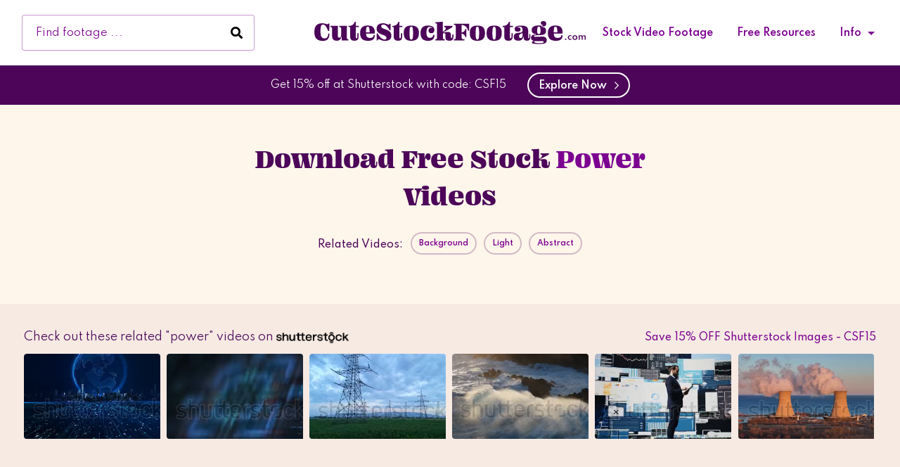

--- FILE ---
content_type: text/html; charset=UTF-8
request_url: https://cutestockfootage.com/search/power/
body_size: 10829
content:
<!DOCTYPE html>

<html class="no-js" lang="en-US" prefix="og: https://ogp.me/ns#">

<head>
    <script src="https://www.googleoptimize.com/optimize.js?id=OPT-PQW2WKZ" type="ce074297478adc33d41c7713-text/javascript"></script>
    <meta charset="utf-8">

    <!-- Force IE to use the latest rendering engine available -->
    <meta http-equiv="X-UA-Compatible" content="IE=edge">

    <!-- Mobile Meta -->
    <meta name="viewport" content="width=device-width, initial-scale=1.0">
    <meta class="foundation-mq">

    <!-- If Site Icon isn't set in customizer -->
    
    <link rel="pingback" href="https://cutestockfootage.com/xmlrpc.php">
    <link rel="preconnect" href="https://player.vimeo.com" crossorigin>
    <link rel="preconnect" href="https://i.vimeocdn.com" crossorigin>
    <link rel="preconnect" href="https://f.vimeocdn.com" crossorigin>
    <link rel="preconnect" href="https://akamaized.net" crossorigin>
    <link rel="dns-prefetch" href="https://player.vimeo.com">
    <link rel="dns-prefetch" href="https://i.vimeocdn.com">
    <link rel="dns-prefetch" href="https://f.vimeocdn.com">
    <link rel="dns-prefetch" href="https://akamaized.net">
    <link rel="preload" href="https://cutestockfootage.com/wp-content/themes/cutestockfootage-v1.0/assets/webfonts/fa-brands-400.woff2" as="font" type="font/woff2" crossorigin="anonymous">


    	<style>img:is([sizes="auto" i], [sizes^="auto," i]) { contain-intrinsic-size: 3000px 1500px }</style>
	
<!-- Search Engine Optimization by Rank Math - https://rankmath.com/ -->
<title>power Royalty Free HD Stock Video Footage Clips</title>
<meta name="robots" content="follow, index, max-snippet:-1, max-video-preview:-1, max-image-preview:large"/>
<link rel="canonical" href="https://cutestockfootage.com/search/power/" />
<link rel="next" href="https://cutestockfootage.com/search/power/page/2/" />
<meta property="og:locale" content="en_US" />
<meta property="og:type" content="article" />
<meta property="og:title" content="power Royalty Free HD Stock Video Footage Clips" />
<meta property="og:url" content="https://cutestockfootage.com/search/power/" />
<meta property="og:site_name" content="Cute Stock Footage" />
<meta name="twitter:card" content="summary_large_image" />
<meta name="twitter:title" content="power Royalty Free HD Stock Video Footage Clips" />
<meta name="twitter:label1" content="Posts" />
<meta name="twitter:data1" content="49" />
<script type="application/ld+json" class="rank-math-schema">{"@context":"https://schema.org","@graph":[{"@type":"Organization","@id":"https://cutestockfootage.com/#organization","name":"Cute Stock Footage","url":"https://cutestockfootage.com"},{"@type":"WebSite","@id":"https://cutestockfootage.com/#website","url":"https://cutestockfootage.com","name":"Cute Stock Footage","publisher":{"@id":"https://cutestockfootage.com/#organization"},"inLanguage":"en-US"},{"@type":"BreadcrumbList","@id":"https://cutestockfootage.com/search/power/#breadcrumb","itemListElement":[{"@type":"ListItem","position":"1","item":{"@id":"https://cutestockfootage.com","name":"Home"}},{"@type":"ListItem","position":"2","item":{"@id":"https://cutestockfootage.com/search/power/","name":"power"}}]},{"@type":"CollectionPage","@id":"https://cutestockfootage.com/search/power/#webpage","url":"https://cutestockfootage.com/search/power/","name":"power Royalty Free HD Stock Video Footage Clips","isPartOf":{"@id":"https://cutestockfootage.com/#website"},"inLanguage":"en-US","breadcrumb":{"@id":"https://cutestockfootage.com/search/power/#breadcrumb"}}]}</script>
<!-- /Rank Math WordPress SEO plugin -->

<link rel='dns-prefetch' href='//player.vimeo.com' />
<link rel='dns-prefetch' href='//use.typekit.net' />
<link rel="alternate" type="application/rss+xml" title="Cute Stock Footage &raquo; Feed" href="https://cutestockfootage.com/feed/" />
<link rel="alternate" type="application/rss+xml" title="Cute Stock Footage &raquo; Comments Feed" href="https://cutestockfootage.com/comments/feed/" />
<link rel="alternate" type="application/rss+xml" title="Cute Stock Footage &raquo; power Tag Feed" href="https://cutestockfootage.com/search/power/feed/" />
<link rel='stylesheet' id='wp-block-library-css' href='https://cutestockfootage.com/wp-includes/css/dist/block-library/style.min.css?ver=6.8.3' type='text/css' media='all' />
<style id='classic-theme-styles-inline-css' type='text/css'>
/*! This file is auto-generated */
.wp-block-button__link{color:#fff;background-color:#32373c;border-radius:9999px;box-shadow:none;text-decoration:none;padding:calc(.667em + 2px) calc(1.333em + 2px);font-size:1.125em}.wp-block-file__button{background:#32373c;color:#fff;text-decoration:none}
</style>
<style id='global-styles-inline-css' type='text/css'>
:root{--wp--preset--aspect-ratio--square: 1;--wp--preset--aspect-ratio--4-3: 4/3;--wp--preset--aspect-ratio--3-4: 3/4;--wp--preset--aspect-ratio--3-2: 3/2;--wp--preset--aspect-ratio--2-3: 2/3;--wp--preset--aspect-ratio--16-9: 16/9;--wp--preset--aspect-ratio--9-16: 9/16;--wp--preset--color--black: #000000;--wp--preset--color--cyan-bluish-gray: #abb8c3;--wp--preset--color--white: #ffffff;--wp--preset--color--pale-pink: #f78da7;--wp--preset--color--vivid-red: #cf2e2e;--wp--preset--color--luminous-vivid-orange: #ff6900;--wp--preset--color--luminous-vivid-amber: #fcb900;--wp--preset--color--light-green-cyan: #7bdcb5;--wp--preset--color--vivid-green-cyan: #00d084;--wp--preset--color--pale-cyan-blue: #8ed1fc;--wp--preset--color--vivid-cyan-blue: #0693e3;--wp--preset--color--vivid-purple: #9b51e0;--wp--preset--gradient--vivid-cyan-blue-to-vivid-purple: linear-gradient(135deg,rgba(6,147,227,1) 0%,rgb(155,81,224) 100%);--wp--preset--gradient--light-green-cyan-to-vivid-green-cyan: linear-gradient(135deg,rgb(122,220,180) 0%,rgb(0,208,130) 100%);--wp--preset--gradient--luminous-vivid-amber-to-luminous-vivid-orange: linear-gradient(135deg,rgba(252,185,0,1) 0%,rgba(255,105,0,1) 100%);--wp--preset--gradient--luminous-vivid-orange-to-vivid-red: linear-gradient(135deg,rgba(255,105,0,1) 0%,rgb(207,46,46) 100%);--wp--preset--gradient--very-light-gray-to-cyan-bluish-gray: linear-gradient(135deg,rgb(238,238,238) 0%,rgb(169,184,195) 100%);--wp--preset--gradient--cool-to-warm-spectrum: linear-gradient(135deg,rgb(74,234,220) 0%,rgb(151,120,209) 20%,rgb(207,42,186) 40%,rgb(238,44,130) 60%,rgb(251,105,98) 80%,rgb(254,248,76) 100%);--wp--preset--gradient--blush-light-purple: linear-gradient(135deg,rgb(255,206,236) 0%,rgb(152,150,240) 100%);--wp--preset--gradient--blush-bordeaux: linear-gradient(135deg,rgb(254,205,165) 0%,rgb(254,45,45) 50%,rgb(107,0,62) 100%);--wp--preset--gradient--luminous-dusk: linear-gradient(135deg,rgb(255,203,112) 0%,rgb(199,81,192) 50%,rgb(65,88,208) 100%);--wp--preset--gradient--pale-ocean: linear-gradient(135deg,rgb(255,245,203) 0%,rgb(182,227,212) 50%,rgb(51,167,181) 100%);--wp--preset--gradient--electric-grass: linear-gradient(135deg,rgb(202,248,128) 0%,rgb(113,206,126) 100%);--wp--preset--gradient--midnight: linear-gradient(135deg,rgb(2,3,129) 0%,rgb(40,116,252) 100%);--wp--preset--font-size--small: 13px;--wp--preset--font-size--medium: 20px;--wp--preset--font-size--large: 36px;--wp--preset--font-size--x-large: 42px;--wp--preset--spacing--20: 0.44rem;--wp--preset--spacing--30: 0.67rem;--wp--preset--spacing--40: 1rem;--wp--preset--spacing--50: 1.5rem;--wp--preset--spacing--60: 2.25rem;--wp--preset--spacing--70: 3.38rem;--wp--preset--spacing--80: 5.06rem;--wp--preset--shadow--natural: 6px 6px 9px rgba(0, 0, 0, 0.2);--wp--preset--shadow--deep: 12px 12px 50px rgba(0, 0, 0, 0.4);--wp--preset--shadow--sharp: 6px 6px 0px rgba(0, 0, 0, 0.2);--wp--preset--shadow--outlined: 6px 6px 0px -3px rgba(255, 255, 255, 1), 6px 6px rgba(0, 0, 0, 1);--wp--preset--shadow--crisp: 6px 6px 0px rgba(0, 0, 0, 1);}:where(.is-layout-flex){gap: 0.5em;}:where(.is-layout-grid){gap: 0.5em;}body .is-layout-flex{display: flex;}.is-layout-flex{flex-wrap: wrap;align-items: center;}.is-layout-flex > :is(*, div){margin: 0;}body .is-layout-grid{display: grid;}.is-layout-grid > :is(*, div){margin: 0;}:where(.wp-block-columns.is-layout-flex){gap: 2em;}:where(.wp-block-columns.is-layout-grid){gap: 2em;}:where(.wp-block-post-template.is-layout-flex){gap: 1.25em;}:where(.wp-block-post-template.is-layout-grid){gap: 1.25em;}.has-black-color{color: var(--wp--preset--color--black) !important;}.has-cyan-bluish-gray-color{color: var(--wp--preset--color--cyan-bluish-gray) !important;}.has-white-color{color: var(--wp--preset--color--white) !important;}.has-pale-pink-color{color: var(--wp--preset--color--pale-pink) !important;}.has-vivid-red-color{color: var(--wp--preset--color--vivid-red) !important;}.has-luminous-vivid-orange-color{color: var(--wp--preset--color--luminous-vivid-orange) !important;}.has-luminous-vivid-amber-color{color: var(--wp--preset--color--luminous-vivid-amber) !important;}.has-light-green-cyan-color{color: var(--wp--preset--color--light-green-cyan) !important;}.has-vivid-green-cyan-color{color: var(--wp--preset--color--vivid-green-cyan) !important;}.has-pale-cyan-blue-color{color: var(--wp--preset--color--pale-cyan-blue) !important;}.has-vivid-cyan-blue-color{color: var(--wp--preset--color--vivid-cyan-blue) !important;}.has-vivid-purple-color{color: var(--wp--preset--color--vivid-purple) !important;}.has-black-background-color{background-color: var(--wp--preset--color--black) !important;}.has-cyan-bluish-gray-background-color{background-color: var(--wp--preset--color--cyan-bluish-gray) !important;}.has-white-background-color{background-color: var(--wp--preset--color--white) !important;}.has-pale-pink-background-color{background-color: var(--wp--preset--color--pale-pink) !important;}.has-vivid-red-background-color{background-color: var(--wp--preset--color--vivid-red) !important;}.has-luminous-vivid-orange-background-color{background-color: var(--wp--preset--color--luminous-vivid-orange) !important;}.has-luminous-vivid-amber-background-color{background-color: var(--wp--preset--color--luminous-vivid-amber) !important;}.has-light-green-cyan-background-color{background-color: var(--wp--preset--color--light-green-cyan) !important;}.has-vivid-green-cyan-background-color{background-color: var(--wp--preset--color--vivid-green-cyan) !important;}.has-pale-cyan-blue-background-color{background-color: var(--wp--preset--color--pale-cyan-blue) !important;}.has-vivid-cyan-blue-background-color{background-color: var(--wp--preset--color--vivid-cyan-blue) !important;}.has-vivid-purple-background-color{background-color: var(--wp--preset--color--vivid-purple) !important;}.has-black-border-color{border-color: var(--wp--preset--color--black) !important;}.has-cyan-bluish-gray-border-color{border-color: var(--wp--preset--color--cyan-bluish-gray) !important;}.has-white-border-color{border-color: var(--wp--preset--color--white) !important;}.has-pale-pink-border-color{border-color: var(--wp--preset--color--pale-pink) !important;}.has-vivid-red-border-color{border-color: var(--wp--preset--color--vivid-red) !important;}.has-luminous-vivid-orange-border-color{border-color: var(--wp--preset--color--luminous-vivid-orange) !important;}.has-luminous-vivid-amber-border-color{border-color: var(--wp--preset--color--luminous-vivid-amber) !important;}.has-light-green-cyan-border-color{border-color: var(--wp--preset--color--light-green-cyan) !important;}.has-vivid-green-cyan-border-color{border-color: var(--wp--preset--color--vivid-green-cyan) !important;}.has-pale-cyan-blue-border-color{border-color: var(--wp--preset--color--pale-cyan-blue) !important;}.has-vivid-cyan-blue-border-color{border-color: var(--wp--preset--color--vivid-cyan-blue) !important;}.has-vivid-purple-border-color{border-color: var(--wp--preset--color--vivid-purple) !important;}.has-vivid-cyan-blue-to-vivid-purple-gradient-background{background: var(--wp--preset--gradient--vivid-cyan-blue-to-vivid-purple) !important;}.has-light-green-cyan-to-vivid-green-cyan-gradient-background{background: var(--wp--preset--gradient--light-green-cyan-to-vivid-green-cyan) !important;}.has-luminous-vivid-amber-to-luminous-vivid-orange-gradient-background{background: var(--wp--preset--gradient--luminous-vivid-amber-to-luminous-vivid-orange) !important;}.has-luminous-vivid-orange-to-vivid-red-gradient-background{background: var(--wp--preset--gradient--luminous-vivid-orange-to-vivid-red) !important;}.has-very-light-gray-to-cyan-bluish-gray-gradient-background{background: var(--wp--preset--gradient--very-light-gray-to-cyan-bluish-gray) !important;}.has-cool-to-warm-spectrum-gradient-background{background: var(--wp--preset--gradient--cool-to-warm-spectrum) !important;}.has-blush-light-purple-gradient-background{background: var(--wp--preset--gradient--blush-light-purple) !important;}.has-blush-bordeaux-gradient-background{background: var(--wp--preset--gradient--blush-bordeaux) !important;}.has-luminous-dusk-gradient-background{background: var(--wp--preset--gradient--luminous-dusk) !important;}.has-pale-ocean-gradient-background{background: var(--wp--preset--gradient--pale-ocean) !important;}.has-electric-grass-gradient-background{background: var(--wp--preset--gradient--electric-grass) !important;}.has-midnight-gradient-background{background: var(--wp--preset--gradient--midnight) !important;}.has-small-font-size{font-size: var(--wp--preset--font-size--small) !important;}.has-medium-font-size{font-size: var(--wp--preset--font-size--medium) !important;}.has-large-font-size{font-size: var(--wp--preset--font-size--large) !important;}.has-x-large-font-size{font-size: var(--wp--preset--font-size--x-large) !important;}
:where(.wp-block-post-template.is-layout-flex){gap: 1.25em;}:where(.wp-block-post-template.is-layout-grid){gap: 1.25em;}
:where(.wp-block-columns.is-layout-flex){gap: 2em;}:where(.wp-block-columns.is-layout-grid){gap: 2em;}
:root :where(.wp-block-pullquote){font-size: 1.5em;line-height: 1.6;}
</style>
<link rel='stylesheet' id='adobe-fonts-css' href='https://use.typekit.net/zut3qif.css?ver=6.8.3' type='text/css' media='all' />
<link rel='stylesheet' id='fontawesome-css' href='https://cutestockfootage.com/wp-content/themes/cutestockfootage-v1.0/assets/css/all.min.css?ver=1.00' type='text/css' media='all' />
<link rel='stylesheet' id='site-css' href='https://cutestockfootage.com/wp-content/themes/cutestockfootage-v1.0/assets/css/style.min.css?ver=1.0.032' type='text/css' media='all' />
<script type="ce074297478adc33d41c7713-text/javascript" src="https://cutestockfootage.com/wp-includes/js/jquery/jquery.min.js?ver=3.7.1" id="jquery-core-js"></script>
<script type="ce074297478adc33d41c7713-text/javascript" src="https://cutestockfootage.com/wp-includes/js/jquery/jquery-migrate.min.js?ver=3.4.1" id="jquery-migrate-js"></script>
<link rel="https://api.w.org/" href="https://cutestockfootage.com/wp-json/" /><link rel="alternate" title="JSON" type="application/json" href="https://cutestockfootage.com/wp-json/wp/v2/tags/1294" /><link rel="icon" href="https://cutestockfootage.com/wp-content/uploads/2021/01/cropped-favicon-32x32.png" sizes="32x32" />
<link rel="icon" href="https://cutestockfootage.com/wp-content/uploads/2021/01/cropped-favicon-192x192.png" sizes="192x192" />
<link rel="apple-touch-icon" href="https://cutestockfootage.com/wp-content/uploads/2021/01/cropped-favicon-180x180.png" />
<meta name="msapplication-TileImage" content="https://cutestockfootage.com/wp-content/uploads/2021/01/cropped-favicon-270x270.png" />


    <!-- Global site tag (gtag.js) - Google Analytics -->
    <script async src="https://www.googletagmanager.com/gtag/js?id=UA-11927713-7" type="ce074297478adc33d41c7713-text/javascript"></script>
    <script type="ce074297478adc33d41c7713-text/javascript">
        window.dataLayer = window.dataLayer || [];

        function gtag() {
            dataLayer.push(arguments);
        }
        gtag('js', new Date());

        gtag('config', 'UA-11927713-7');

    </script>


    <!-- Google Tag Manager -->
    <script type="ce074297478adc33d41c7713-text/javascript">(function(w,d,s,l,i){w[l]=w[l]||[];w[l].push({'gtm.start':
    new Date().getTime(),event:'gtm.js'});var f=d.getElementsByTagName(s)[0],
    j=d.createElement(s),dl=l!='dataLayer'?'&l='+l:'';j.async=true;j.src=
    'https://www.googletagmanager.com/gtm.js?id='+i+dl;f.parentNode.insertBefore(j,f);
    })(window,document,'script','dataLayer','GTM-NZLJSVM');</script>
    <!-- End Google Tag Manager -->

</head>

<!-- Uncomment this line if using the Off-Canvas Menu -->

<body class="archive tag tag-power tag-1294 wp-theme-cutestockfootage-v10">
    <!-- Google Tag Manager (noscript) -->
    <noscript><iframe src="https://www.googletagmanager.com/ns.html?id=GTM-NZLJSVM"
    height="0" width="0" style="display:none;visibility:hidden"></iframe></noscript>
    <!-- End Google Tag Manager (noscript) -->

    <div class="off-canvas-wrapper">

        <div class="off-canvas-wrapper-inner" data-off-canvas-wrapper>

            
            <div id="top-of-page" class="off-canvas-content" data-off-canvas-content>

                <header class="header" role="banner">
                    <div data-sticky-container class="show-for-small">
    <div id="sticky-menu" data-sticky style="width:100%" data-margin-top="0" data-sticky-on="small">
        <div class="top-bar clearfix" id="top-bar-menu">
            <div class="small-12 columns top top-bar__columns--top">
                <form role="search" method="get" class="search top-bar__columns--top__search" action="https://cutestockfootage.com/">
                    <!--<span class="screen-reader-text">Search for:</span>-->
                    <input type="search" class="field top-bar__columns--top__search__field" placeholder="Find footage ..." value="" name="s" title="Search for:" />
                    <button type="submit" class="submit top-bar__columns--top__search__submit"><i class="fas fa-search"></i></button>
                </form>
                <div class="logo-wrap top-bar__columns--top__logo-wrap">
                    <a href="https://cutestockfootage.com" title="Cute Stock Footage" class="logo-wrap top-bar__columns--top__logo-wrap">
                        <img src="https://cutestockfootage.com/wp-content/themes/cutestockfootage-v1.0/assets/images/csf-logo.svg" alt="CuteStockFootage.com" class="menu-logo top-bar__columns--top__logo-wrap__menu-logo" width="395.54" height="33.06" />
                    </a>
                </div>
                <nav class="nav top-bar__columns--top__nav show-for-xlarge">
                    <ul id="menu-header-menu" class="vertical medium-horizontal menu" data-responsive-menu="accordion medium-dropdown"><li id="menu-item-9319" class="menu-item menu-item-type-post_type menu-item-object-page menu-item-9319"><a href="https://cutestockfootage.com/stock-video-footage/">Stock Video Footage</a></li>
<li id="menu-item-9310" class="menu-item menu-item-type-post_type menu-item-object-page menu-item-9310"><a href="https://cutestockfootage.com/free">Free Resources</a></li>
<li id="menu-item-9311" class="menu-item menu-item-type-custom menu-item-object-custom menu-item-has-children menu-item-9311"><a href="#">Info</a>
<ul class="menu">
	<li id="menu-item-242" class="menu-item menu-item-type-post_type menu-item-object-page menu-item-242"><a href="https://cutestockfootage.com/about">About</a></li>
	<li id="menu-item-9315" class="menu-item menu-item-type-post_type menu-item-object-page menu-item-9315"><a href="https://cutestockfootage.com/frequently-asked-questions/">Frequently Asked Questions</a></li>
	<li id="menu-item-9312" class="menu-item menu-item-type-post_type menu-item-object-page menu-item-9312"><a href="https://cutestockfootage.com/best-free-stock-video-websites-of-2018/">Best Free Stock Video Websites</a></li>
	<li id="menu-item-9316" class="menu-item menu-item-type-post_type menu-item-object-page menu-item-9316"><a href="https://cutestockfootage.com/terms-and-conditions/">Terms and Conditions</a></li>
	<li id="menu-item-9314" class="menu-item menu-item-type-post_type menu-item-object-page menu-item-privacy-policy menu-item-9314"><a rel="privacy-policy" href="https://cutestockfootage.com/privacy-policy/">Privacy Policy</a></li>
	<li id="menu-item-9349" class="menu-item menu-item-type-post_type menu-item-object-page menu-item-9349"><a href="https://cutestockfootage.com/sitemap/">Sitemap</a></li>
</ul>
</li>
</ul>                </nav>
                <div class="mobile-nav top-bar__columns--top__mobile-nav clearfix hide-for-xlarge">
                    <ul class="menu">
                        <li><button class="menu-icon" type="button" data-open="menuModal" onclick="if (!window.__cfRLUnblockHandlers) return false; window.location.href='#top-of-page'" data-cf-modified-ce074297478adc33d41c7713-=""></button></li>
                    </ul>
                    <div class="reveal full modal modal--menu" id="menuModal" data-reveal data-animation-in="fade-in" data-animation-out="fade-out">
                        <div class="nav-wrap modal--menu__nav-wrap">
                            <a href="https://cutestockfootage.com" title="Cute Stock Footage" class="logo-wrap modal--menu__nav-wrap__logo-wrap">
                                <img src="https://cutestockfootage.com/wp-content/themes/cutestockfootage-v1.0/assets/images/csf-logo-white.svg" alt="CuteStockFootage.com" class="menu-logo top-bar__columns--top__logo-wrap__menu-logo" width="395.54" height="33.06" />
                            </a>
                            <div class="nav modal--menu__nav-wrap__nav">
                                <ul id="menu-header-menu-1" class="vertical menu" data-accordion-menu><li class="menu-item menu-item-type-post_type menu-item-object-page menu-item-9319"><a href="https://cutestockfootage.com/stock-video-footage/">Stock Video Footage</a></li>
<li class="menu-item menu-item-type-post_type menu-item-object-page menu-item-9310"><a href="https://cutestockfootage.com/free">Free Resources</a></li>
<li class="menu-item menu-item-type-custom menu-item-object-custom menu-item-has-children menu-item-9311"><a href="#">Info</a>
<ul class="vertical menu">
	<li class="menu-item menu-item-type-post_type menu-item-object-page menu-item-242"><a href="https://cutestockfootage.com/about">About</a></li>
	<li class="menu-item menu-item-type-post_type menu-item-object-page menu-item-9315"><a href="https://cutestockfootage.com/frequently-asked-questions/">Frequently Asked Questions</a></li>
	<li class="menu-item menu-item-type-post_type menu-item-object-page menu-item-9312"><a href="https://cutestockfootage.com/best-free-stock-video-websites-of-2018/">Best Free Stock Video Websites</a></li>
	<li class="menu-item menu-item-type-post_type menu-item-object-page menu-item-9316"><a href="https://cutestockfootage.com/terms-and-conditions/">Terms and Conditions</a></li>
	<li class="menu-item menu-item-type-post_type menu-item-object-page menu-item-privacy-policy menu-item-9314"><a rel="privacy-policy" href="https://cutestockfootage.com/privacy-policy/">Privacy Policy</a></li>
	<li class="menu-item menu-item-type-post_type menu-item-object-page menu-item-9349"><a href="https://cutestockfootage.com/sitemap/">Sitemap</a></li>
</ul>
</li>
</ul>                            </div>
                        </div>
                        <button class="close-button" data-close aria-label="Close modal" type="button">
                            <span aria-hidden="true">&times;</span>
                        </button>
                    </div>
                </div>
            </div>
        </div>
        <div id="sstk-header" class="header-banner">
            <a href="https://shutterstock.7eer.net/c/489458/1422657/1305?subId1=csf-tag-page&sharedid=cutestockfootage" target="_blank" rel="nofollow">
        <div class="sstk-link--no-videos">
            <p>Get 15% off at Shutterstock with code: CSF15</p>
            <button class="main-button--hollow">Explore Now &nbsp;<i class="far fa-chevron-right"></i></button>
        </div>
    </a>        </div>
    </div>
</div>
                    

                        
                </header>
                <!-- end .header -->
<section class="section section--one">
    <div class="row large-collapse">
        <div class="large-6 medium-8 small-10 large-offset-3 medium-offset-2 small-offset-1 columns end text-center">
            <h1 class="archive-title">Download Free Stock <span>power</span> Videos</h1>
            <p></p>
            <div class="video-tags section--heading__video-tags">
                <div>
                    Related Videos:
                </div>
                                <a href="https://cutestockfootage.com/search/background/" rel="search-background">background</a>
                                <a href="https://cutestockfootage.com/search/light/" rel="search-light">light</a>
                                <a href="https://cutestockfootage.com/search/abstract/" rel="search-abstract">abstract</a>
                            </div>
        </div>
    </div>
</section> <!-- end .section--one -->
<section id="vid-anchor" class="section section--two">
    <div class="sstk-heading">
            <div class="left sstk-heading__left">
                Check out these related <span>"power"</span> videos on <img src="https://cutestockfootage.com/wp-content/themes/cutestockfootage-v1.0/assets/images/sstk-dark.png" alt="Shutterstock" width="150" height="auto" />
            </div>
            <div class="right sstk-heading__right">
                <a href="https://shutterstock.7eer.net/c/489458/1422657/1305?sharedid=csf-api&subId1=csf-coupon-code" target="_blank" rel="nofollow" class="sstk-link">
                    Save 15% OFF Shutterstock Images - CSF15
                </a>
            </div>
        </div>
        <div class="sstk-carousel">
            <ul class="sstk-wrap"><li class="thumbnail-crop"><a href="https://shutterstock.7eer.net/c/489458/878465/1305?sharedid=csf-api&subId1=csf-tag-archive-grid&u=http%3A%2F%2Fwww.shutterstock.com%2Fvideo%2Fclip-3797462711" target="_blank" rel="nofollow"><video width="110%" src="https://ak.picdn.net/shutterstock/videos/3797462711/thumb/stock-footage-futuristic-digital-cyber-world-map-earth-metaverse-d-city-virtual-smart-city-iot-internet-of-thing.mp4" autoplay loop title="Futuristic Digital cyber world map earth metaverse 3D city virtual Smart city IOT internet of thing digital technology futuristic, automation management smart digital technology security power energy"></video></a></li><li class="thumbnail-crop"><a href="https://shutterstock.7eer.net/c/489458/878465/1305?sharedid=csf-api&subId1=csf-tag-archive-grid&u=http%3A%2F%2Fwww.shutterstock.com%2Fvideo%2Fclip-3904567579" target="_blank" rel="nofollow"><video width="110%" src="https://ak.picdn.net/shutterstock/videos/3904567579/thumb/stock-footage-futuristic-technology-animation-of-blockchain-network-with-data-background-concept-of-artificial.mp4" autoplay loop title="Futuristic Technology Animation of Blockchain Network With Data Background. Concept of Artificial Intelligence Cybersecurity Digital for Servers Computer Systems. Glowing Global Cubes. 3D Illustration"></video></a></li><li class="thumbnail-crop"><a href="https://shutterstock.7eer.net/c/489458/878465/1305?sharedid=csf-api&subId1=csf-tag-archive-grid&u=http%3A%2F%2Fwww.shutterstock.com%2Fvideo%2Fclip-3887569395" target="_blank" rel="nofollow"><video width="110%" src="https://ak.picdn.net/shutterstock/videos/3887569395/thumb/stock-footage-panoramic-view-of-an-expansive-electrical-grid-with-tall-pylons-over-a-verdant-field-under-a.mp4" autoplay loop title="Panoramic view of an expansive electrical grid with tall pylons over a verdant field under a dramatic sky, showcasing sustainable energy infrastructure blending nature and modern power transmission."></video></a></li><li class="thumbnail-crop"><a href="https://shutterstock.7eer.net/c/489458/878465/1305?sharedid=csf-api&subId1=csf-tag-archive-grid&u=http%3A%2F%2Fwww.shutterstock.com%2Fvideo%2Fclip-3761503063" target="_blank" rel="nofollow"><video width="110%" src="https://ak.picdn.net/shutterstock/videos/3761503063/thumb/stock-footage-huge-power-ocean-wave-crashing-over-sunset-sky-background-slow-motion-of-stormy-ocean-surf.mp4" autoplay loop title="Huge power ocean wave crashing over sunset sky background. Slow motion of stormy ocean surf splashing on the coast of Madeira, Porto Moniz"></video></a></li><li class="thumbnail-crop"><a href="https://shutterstock.7eer.net/c/489458/878465/1305?sharedid=csf-api&subId1=csf-tag-archive-grid&u=http%3A%2F%2Fwww.shutterstock.com%2Fvideo%2Fclip-3815648581" target="_blank" rel="nofollow"><video width="110%" src="https://ak.picdn.net/shutterstock/videos/3815648581/thumb/stock-footage-high-end-executive-officer-thinking-about-new-powerful-ideas-for-company-profit-growth-using.mp4" autoplay loop title="High end executive officer thinking about new powerful ideas for company profit growth, using analytics reports and KPI projections to ensure fruitful decision making. Forecasting. Camera B."></video></a></li><li class="thumbnail-crop"><a href="https://shutterstock.7eer.net/c/489458/878465/1305?sharedid=csf-api&subId1=csf-tag-archive-grid&u=http%3A%2F%2Fwww.shutterstock.com%2Fvideo%2Fclip-3840822315" target="_blank" rel="nofollow"><video width="110%" src="https://ak.picdn.net/shutterstock/videos/3840822315/thumb/stock-footage-steam-from-enrico-fermi-ii-nuclear-power-plant-cooling-towers-at-sunset-berlin-township-michigan.mp4" autoplay loop title="Steam from Enrico Fermi II nuclear power plant cooling towers at sunset, Berlin Township, Michigan, USA"></video></a></li></ul>
        </div></section> <!-- end .section--two -->
<section class="section section--three">
    <nav aria-label="breadcrumbs" class="rank-math-breadcrumb"><p><a href="https://cutestockfootage.com">Home</a><span class="separator"> &raquo; </span><span class="last">power</span></p></nav>        <!--<script src="https://player.vimeo.com/api/player.js"></script>-->
    <div class="heading section--three__heading">
        <h2>49 power Clips</h2>
    </div>

    <div class="vidgrid-wrap"><div class="large-4 medium-6 small-12 columns">
            <article class="post-3323 entry" aria-label="Motion Performed By Small Particles" itemscope itemtype="http://schema.org/VideoObject" itemprop="video">
                <a href="https://cutestockfootage.com/stock-footage/11939/motion-performed-by-small-particles/" id="link-501496123" title="Motion Performed By Small Particles" class="grid-link" data-vimeo="501496123">

                </a>
                <div class="widescreen flex-video">
                    <img id="vimeo-thumbnail-501496123" class="vimeo-thumbnail jstrigger-vimeo" src="https://cutestockfootage.com/wp-content/uploads/2019/05/1037656642_1920x1080-590x332.jpg" alt="Motion Performed By Small Particles" data-vimeo="501496123" width="590" height="332" />
                    <div class="loading">
                        <i class="fas fa-spinner fa-pulse"></i>
                    </div>
                    </div>
                <div class="video_info">
                    <meta itemprop="description" content="Download royalty-free stock video clip of Motion Performed By Small Particles">
                    <meta itemprop="duration" content="PT30S">
                    <meta itemprop="thumbnailUrl" content="https://i.vimeocdn.com/video/1037656642-b043e1f8fc7543d37a98bce8c68b2149f81efabd295f8af4b1cd8f84ac378218-d_1280x720?&r=pad&region=us">
                    <meta itemprop="contentURL" content="https://player.vimeo.com/progressive_redirect/download/501496123/container/641bed3a-2b16-4fc2-b24a-a02e26075456/4ea7e18d/05811_motion_performed_by_small_particles_wwwcutestockfootagecom.mp4?expires=1768510000&loc=external&oauth2_token_id=1452921423&signature=c9ec8232edb1af6ed19f60ff513b769a190f7d87984bd9c51b288c824ce68ef5&user_id=131253383">
                    <meta itemprop="uploadDate" content="2019-05-26 14:02:54">
                    <meta itemprop="width" content="1920">
                    <meta itemprop="height" content="1080">
                </div>
                <div class="overlay">
                    <a href="https://player.vimeo.com/progressive_redirect/download/501496123/container/641bed3a-2b16-4fc2-b24a-a02e26075456/4ea7e18d/05811_motion_performed_by_small_particles_wwwcutestockfootagecom.mp4?expires=1768510000&loc=external&oauth2_token_id=1452921423&signature=c9ec8232edb1af6ed19f60ff513b769a190f7d87984bd9c51b288c824ce68ef5&user_id=131253383" class="download" download data-open="say-thanks">
                        <img src="https://cutestockfootage.com/wp-content/themes/cutestockfootage-v1.0/assets/images/download.svg" alt="" width="14" height="17" />
                    </a>
                    <a href="https://cutestockfootage.com/stock-footage/11939/motion-performed-by-small-particles/" class="download-title">
                        <div class="video-title" itemprop="name" content="Motion Performed By Small Particles">
                            Motion Performed By Small Particles
                        </div>
                    </a>
                </div>
            </article>
        </div><div class="large-4 medium-6 small-12 columns">
            <article class="post-3318 entry" aria-label="Dust In Motion" itemscope itemtype="http://schema.org/VideoObject" itemprop="video">
                <a href="https://cutestockfootage.com/stock-footage/11934/dust-in-motion/" id="link-501496052" title="Dust In Motion" class="grid-link" data-vimeo="501496052">

                </a>
                <div class="widescreen flex-video">
                    <img id="vimeo-thumbnail-501496052" class="vimeo-thumbnail jstrigger-vimeo" src="https://cutestockfootage.com/wp-content/uploads/2019/05/1037656574_1920x1080-590x332.jpg" alt="Dust In Motion" data-vimeo="501496052" width="590" height="332" />
                    <div class="loading">
                        <i class="fas fa-spinner fa-pulse"></i>
                    </div>
                    </div>
                <div class="video_info">
                    <meta itemprop="description" content="Download royalty-free stock video clip of Dust In Motion">
                    <meta itemprop="duration" content="PT30S">
                    <meta itemprop="thumbnailUrl" content="https://i.vimeocdn.com/video/1037656574-9b922e5f29daedbac18d7aff612dd84717c842c33e96e4cf248dc52be1f3441a-d_1280x720?&r=pad&region=us">
                    <meta itemprop="contentURL" content="https://player.vimeo.com/progressive_redirect/download/501496052/container/67f1dea4-cec6-4246-8cfe-2b19f1fb9671/0da079d1/05806_dust_in_motion_wwwcutestockfootagecom.mp4?expires=1768510001&loc=external&oauth2_token_id=1452921423&signature=78c6a053440f51e6e86f9cde50294abab8e6e75d9d24c7be60dd1e4bcbc12ab7&user_id=131253383">
                    <meta itemprop="uploadDate" content="2019-05-26 14:02:49">
                    <meta itemprop="width" content="1920">
                    <meta itemprop="height" content="1080">
                </div>
                <div class="overlay">
                    <a href="https://player.vimeo.com/progressive_redirect/download/501496052/container/67f1dea4-cec6-4246-8cfe-2b19f1fb9671/0da079d1/05806_dust_in_motion_wwwcutestockfootagecom.mp4?expires=1768510001&loc=external&oauth2_token_id=1452921423&signature=78c6a053440f51e6e86f9cde50294abab8e6e75d9d24c7be60dd1e4bcbc12ab7&user_id=131253383" class="download" download data-open="say-thanks">
                        <img src="https://cutestockfootage.com/wp-content/themes/cutestockfootage-v1.0/assets/images/download.svg" alt="" width="14" height="17" />
                    </a>
                    <a href="https://cutestockfootage.com/stock-footage/11934/dust-in-motion/" class="download-title">
                        <div class="video-title" itemprop="name" content="Dust In Motion">
                            Dust In Motion
                        </div>
                    </a>
                </div>
            </article>
        </div><div class="large-4 medium-6 small-12 columns">
            <article class="post-3313 entry" aria-label="Big Dust Particles Pushed By Air 02" itemscope itemtype="http://schema.org/VideoObject" itemprop="video">
                <a href="https://cutestockfootage.com/stock-footage/11929/big-dust-particles-pushed-by-air-02/" id="link-501495974" title="Big Dust Particles Pushed By Air 02" class="grid-link" data-vimeo="501495974">

                </a>
                <div class="widescreen flex-video">
                    <img id="vimeo-thumbnail-501495974" class="vimeo-thumbnail jstrigger-vimeo" src="https://cutestockfootage.com/wp-content/uploads/2019/05/1037656268_1920x1080-590x332.jpg" alt="Big Dust Particles Pushed By Air 02" data-vimeo="501495974" width="590" height="332" />
                    <div class="loading">
                        <i class="fas fa-spinner fa-pulse"></i>
                    </div>
                    </div>
                <div class="video_info">
                    <meta itemprop="description" content="Download royalty-free stock video clip of Big Dust Particles Pushed By Air 02">
                    <meta itemprop="duration" content="PT30S">
                    <meta itemprop="thumbnailUrl" content="https://i.vimeocdn.com/video/1037656268-366d006931f4dfbe029020579d81f4a8cd8dce5c74b7cdc19bc462e072295c5f-d_1280x720?&r=pad&region=us">
                    <meta itemprop="contentURL" content="https://player.vimeo.com/progressive_redirect/download/501495974/container/870db6e2-844e-426b-b24b-fcbf5f289d54/f3e25855/05801_big_dust_particles_pushed_by_air_02_wwwcutestockfootagecom.mp4?expires=1768510002&loc=external&oauth2_token_id=1452921423&signature=643ee944f769b7bd9581c3aab4d113ef466cd89c941a8b1f53b6b3b3f9f20771&user_id=131253383">
                    <meta itemprop="uploadDate" content="2019-05-26 14:02:44">
                    <meta itemprop="width" content="1920">
                    <meta itemprop="height" content="1080">
                </div>
                <div class="overlay">
                    <a href="https://player.vimeo.com/progressive_redirect/download/501495974/container/870db6e2-844e-426b-b24b-fcbf5f289d54/f3e25855/05801_big_dust_particles_pushed_by_air_02_wwwcutestockfootagecom.mp4?expires=1768510002&loc=external&oauth2_token_id=1452921423&signature=643ee944f769b7bd9581c3aab4d113ef466cd89c941a8b1f53b6b3b3f9f20771&user_id=131253383" class="download" download data-open="say-thanks">
                        <img src="https://cutestockfootage.com/wp-content/themes/cutestockfootage-v1.0/assets/images/download.svg" alt="" width="14" height="17" />
                    </a>
                    <a href="https://cutestockfootage.com/stock-footage/11929/big-dust-particles-pushed-by-air-02/" class="download-title">
                        <div class="video-title" itemprop="name" content="Big Dust Particles Pushed By Air 02">
                            Big Dust Particles Pushed By Air 02
                        </div>
                    </a>
                </div>
            </article>
        </div><div class="large-4 medium-6 small-12 columns">
            <article class="post-3312 entry" aria-label="Big Dust Particles Pushed By Air 01" itemscope itemtype="http://schema.org/VideoObject" itemprop="video">
                <a href="https://cutestockfootage.com/stock-footage/11928/big-dust-particles-pushed-by-air-01/" id="link-501495954" title="Big Dust Particles Pushed By Air 01" class="grid-link" data-vimeo="501495954">

                </a>
                <div class="widescreen flex-video">
                    <img id="vimeo-thumbnail-501495954" class="vimeo-thumbnail jstrigger-vimeo" src="https://cutestockfootage.com/wp-content/uploads/2019/05/1037656772_1920x1080-590x332.jpg" alt="Big Dust Particles Pushed By Air 01" data-vimeo="501495954" width="590" height="332" />
                    <div class="loading">
                        <i class="fas fa-spinner fa-pulse"></i>
                    </div>
                    </div>
                <div class="video_info">
                    <meta itemprop="description" content="Download royalty-free stock video clip of Big Dust Particles Pushed By Air 01">
                    <meta itemprop="duration" content="PT30S">
                    <meta itemprop="thumbnailUrl" content="https://i.vimeocdn.com/video/1037656772-f091cb8618c2f9b728d8ec8c4e4a5eb4b3d22e7ee888e39dde46aacda14d9944-d_1280x720?&r=pad&region=us">
                    <meta itemprop="contentURL" content="https://player.vimeo.com/progressive_redirect/download/501495954/container/aaf16b33-c33a-438a-8590-cd72b3d6c0f9/2179cfd0/05800_big_dust_particles_pushed_by_air_01_wwwcutestockfootagecom.mp4?expires=1768510003&loc=external&oauth2_token_id=1452921423&signature=f5a35c05cbc7d3db6ec11724bf723e8a252af7722c8edadf61c1a97ac5fdbe9c&user_id=131253383">
                    <meta itemprop="uploadDate" content="2019-05-26 14:02:43">
                    <meta itemprop="width" content="1920">
                    <meta itemprop="height" content="1080">
                </div>
                <div class="overlay">
                    <a href="https://player.vimeo.com/progressive_redirect/download/501495954/container/aaf16b33-c33a-438a-8590-cd72b3d6c0f9/2179cfd0/05800_big_dust_particles_pushed_by_air_01_wwwcutestockfootagecom.mp4?expires=1768510003&loc=external&oauth2_token_id=1452921423&signature=f5a35c05cbc7d3db6ec11724bf723e8a252af7722c8edadf61c1a97ac5fdbe9c&user_id=131253383" class="download" download data-open="say-thanks">
                        <img src="https://cutestockfootage.com/wp-content/themes/cutestockfootage-v1.0/assets/images/download.svg" alt="" width="14" height="17" />
                    </a>
                    <a href="https://cutestockfootage.com/stock-footage/11928/big-dust-particles-pushed-by-air-01/" class="download-title">
                        <div class="video-title" itemprop="name" content="Big Dust Particles Pushed By Air 01">
                            Big Dust Particles Pushed By Air 01
                        </div>
                    </a>
                </div>
            </article>
        </div><div class="large-4 medium-6 small-12 columns">
            <article class="post-3310 entry" aria-label="Real Particles Of Dust" itemscope itemtype="http://schema.org/VideoObject" itemprop="video">
                <a href="https://cutestockfootage.com/stock-footage/11926/real-particles-of-dust/" id="link-501492101" title="Real Particles Of Dust" class="grid-link" data-vimeo="501492101">

                </a>
                <div class="widescreen flex-video">
                    <img id="vimeo-thumbnail-501492101" class="vimeo-thumbnail jstrigger-vimeo" src="https://cutestockfootage.com/wp-content/uploads/2019/05/1037648231_1920x1080-590x332.jpg" alt="Real Particles Of Dust" data-vimeo="501492101" width="590" height="332" />
                    <div class="loading">
                        <i class="fas fa-spinner fa-pulse"></i>
                    </div>
                    </div>
                <div class="video_info">
                    <meta itemprop="description" content="Download royalty-free stock video clip of Real Particles Of Dust">
                    <meta itemprop="duration" content="PT30S">
                    <meta itemprop="thumbnailUrl" content="https://i.vimeocdn.com/video/1037648231-4214fd674b3cc2322934df0971cb25eb496d93b8283e8dd25d6b83b0709ae03e-d_1280x720?&r=pad&region=us">
                    <meta itemprop="contentURL" content="https://player.vimeo.com/progressive_redirect/download/501492101/container/cf6c813d-81d4-4397-9b2e-cfaf99ec02f2/b018226c/05798_real_particles_of_dust_wwwcutestockfootagecom.mp4?expires=1768510003&loc=external&oauth2_token_id=1452921423&signature=2be2d9c2982a628c7131ebab7fb58aa397117b210ede01834ef97b9ab157ddcc&user_id=131253383">
                    <meta itemprop="uploadDate" content="2019-05-26 14:02:41">
                    <meta itemprop="width" content="1920">
                    <meta itemprop="height" content="1080">
                </div>
                <div class="overlay">
                    <a href="https://player.vimeo.com/progressive_redirect/download/501492101/container/cf6c813d-81d4-4397-9b2e-cfaf99ec02f2/b018226c/05798_real_particles_of_dust_wwwcutestockfootagecom.mp4?expires=1768510003&loc=external&oauth2_token_id=1452921423&signature=2be2d9c2982a628c7131ebab7fb58aa397117b210ede01834ef97b9ab157ddcc&user_id=131253383" class="download" download data-open="say-thanks">
                        <img src="https://cutestockfootage.com/wp-content/themes/cutestockfootage-v1.0/assets/images/download.svg" alt="" width="14" height="17" />
                    </a>
                    <a href="https://cutestockfootage.com/stock-footage/11926/real-particles-of-dust/" class="download-title">
                        <div class="video-title" itemprop="name" content="Real Particles Of Dust">
                            Real Particles Of Dust
                        </div>
                    </a>
                </div>
            </article>
        </div><div class="large-4 medium-6 small-12 columns">
            <article class="post-3307 entry" aria-label="Abstract Continuous Dust Particles Overlay" itemscope itemtype="http://schema.org/VideoObject" itemprop="video">
                <a href="https://cutestockfootage.com/stock-footage/11923/abstract-continuous-dust-particles-overlay/" id="link-501492037" title="Abstract Continuous Dust Particles Overlay" class="grid-link" data-vimeo="501492037">

                </a>
                <div class="widescreen flex-video">
                    <img id="vimeo-thumbnail-501492037" class="vimeo-thumbnail jstrigger-vimeo" src="https://cutestockfootage.com/wp-content/uploads/2019/05/1037648120_1920x1080-590x332.jpg" alt="Abstract Continuous Dust Particles Overlay" data-vimeo="501492037" width="590" height="332" />
                    <div class="loading">
                        <i class="fas fa-spinner fa-pulse"></i>
                    </div>
                    </div>
                <div class="video_info">
                    <meta itemprop="description" content="Download royalty-free stock video clip of Abstract Continuous Dust Particles Overlay">
                    <meta itemprop="duration" content="PT30S">
                    <meta itemprop="thumbnailUrl" content="https://i.vimeocdn.com/video/1037648120-20d2681c4b49eeb9d95f6e5aa21d74c82a293fbbceb593c33a191179982a9110-d_1280x720?&r=pad&region=us">
                    <meta itemprop="contentURL" content="https://player.vimeo.com/progressive_redirect/download/501492037/container/8f921340-9720-4a41-8754-d13d13e7a372/9ab21973/05795_abstract_continuous_dust_particles_overlay_wwwcutestockfootagecom.mp4?expires=1768510004&loc=external&oauth2_token_id=1452921423&signature=d42cdf78023290ba7781b02b31c5ad8bf0df45fce8f87a0a308f1d3b417b5edf&user_id=131253383">
                    <meta itemprop="uploadDate" content="2019-05-26 14:02:38">
                    <meta itemprop="width" content="1920">
                    <meta itemprop="height" content="1080">
                </div>
                <div class="overlay">
                    <a href="https://player.vimeo.com/progressive_redirect/download/501492037/container/8f921340-9720-4a41-8754-d13d13e7a372/9ab21973/05795_abstract_continuous_dust_particles_overlay_wwwcutestockfootagecom.mp4?expires=1768510004&loc=external&oauth2_token_id=1452921423&signature=d42cdf78023290ba7781b02b31c5ad8bf0df45fce8f87a0a308f1d3b417b5edf&user_id=131253383" class="download" download data-open="say-thanks">
                        <img src="https://cutestockfootage.com/wp-content/themes/cutestockfootage-v1.0/assets/images/download.svg" alt="" width="14" height="17" />
                    </a>
                    <a href="https://cutestockfootage.com/stock-footage/11923/abstract-continuous-dust-particles-overlay/" class="download-title">
                        <div class="video-title" itemprop="name" content="Abstract Continuous Dust Particles Overlay">
                            Abstract Continuous Dust Particles Overlay
                        </div>
                    </a>
                </div>
            </article>
        </div><div class="large-4 medium-6 small-12 columns">
            <article class="post-3300 entry" aria-label="Beautiful Dust Particles" itemscope itemtype="http://schema.org/VideoObject" itemprop="video">
                <a href="https://cutestockfootage.com/stock-footage/11916/beautiful-dust-particles/" id="link-501493848" title="Beautiful Dust Particles" class="grid-link" data-vimeo="501493848">

                </a>
                <div class="widescreen flex-video">
                    <img id="vimeo-thumbnail-501493848" class="vimeo-thumbnail jstrigger-vimeo" src="https://cutestockfootage.com/wp-content/uploads/2019/05/1037652102_1920x1080-590x332.jpg" alt="Beautiful Dust Particles" data-vimeo="501493848" width="590" height="332" />
                    <div class="loading">
                        <i class="fas fa-spinner fa-pulse"></i>
                    </div>
                    </div>
                <div class="video_info">
                    <meta itemprop="description" content="Download royalty-free stock video clip of Beautiful Dust Particles">
                    <meta itemprop="duration" content="PT30S">
                    <meta itemprop="thumbnailUrl" content="https://i.vimeocdn.com/video/1037652102-d0eb25cf162f2c35ba7330f3fd8093173cebca79e9e0dab71779146b37d293cc-d_1280x720?&r=pad&region=us">
                    <meta itemprop="contentURL" content="https://player.vimeo.com/progressive_redirect/download/501493848/container/6d5f9ccf-4cc0-4937-a813-4cd7231e0796/b212d582/05788_beautiful_dust_particles_wwwcutestockfootagecom.mp4?expires=1768510005&loc=external&oauth2_token_id=1452921423&signature=0a997e100165dba0a428aa1b622a3d3c3dfa3c836f43261880b57375c60a0ef9&user_id=131253383">
                    <meta itemprop="uploadDate" content="2019-05-26 14:02:31">
                    <meta itemprop="width" content="1920">
                    <meta itemprop="height" content="1080">
                </div>
                <div class="overlay">
                    <a href="https://player.vimeo.com/progressive_redirect/download/501493848/container/6d5f9ccf-4cc0-4937-a813-4cd7231e0796/b212d582/05788_beautiful_dust_particles_wwwcutestockfootagecom.mp4?expires=1768510005&loc=external&oauth2_token_id=1452921423&signature=0a997e100165dba0a428aa1b622a3d3c3dfa3c836f43261880b57375c60a0ef9&user_id=131253383" class="download" download data-open="say-thanks">
                        <img src="https://cutestockfootage.com/wp-content/themes/cutestockfootage-v1.0/assets/images/download.svg" alt="" width="14" height="17" />
                    </a>
                    <a href="https://cutestockfootage.com/stock-footage/11916/beautiful-dust-particles/" class="download-title">
                        <div class="video-title" itemprop="name" content="Beautiful Dust Particles">
                            Beautiful Dust Particles
                        </div>
                    </a>
                </div>
            </article>
        </div><div class="large-4 medium-6 small-12 columns">
            <article class="post-3298 entry" aria-label="Dust Particles With Various Deep Level Of Camera Focus" itemscope itemtype="http://schema.org/VideoObject" itemprop="video">
                <a href="https://cutestockfootage.com/stock-footage/11914/dust-particles-with-various-deep-level-of-camera-focus/" id="link-501493816" title="Dust Particles With Various Deep Level Of Camera Focus" class="grid-link" data-vimeo="501493816">

                </a>
                <div class="widescreen flex-video">
                    <img id="vimeo-thumbnail-501493816" class="vimeo-thumbnail jstrigger-vimeo" src="https://cutestockfootage.com/wp-content/uploads/2019/05/1037651997_1920x1080-590x332.jpg" alt="Dust Particles With Various Deep Level Of Camera Focus" data-vimeo="501493816" width="590" height="332" />
                    <div class="loading">
                        <i class="fas fa-spinner fa-pulse"></i>
                    </div>
                    </div>
                <div class="video_info">
                    <meta itemprop="description" content="Download royalty-free stock video clip of Dust Particles With Various Deep Level Of Camera Focus">
                    <meta itemprop="duration" content="PT30S">
                    <meta itemprop="thumbnailUrl" content="https://i.vimeocdn.com/video/1037651997-1b534ce66fe9f785bd9b45c24c1f7e181c4ad67c519b6bd8df3ee8534c9ff781-d_1280x720?&r=pad&region=us">
                    <meta itemprop="contentURL" content="https://player.vimeo.com/progressive_redirect/download/501493816/container/5365b9bf-dbcb-4069-b1ad-be6427d37dd4/ece207d8/05786_dust_particles_with_various_deep_level_of_camera_focus_wwwcutestockfootagecom.mp4?expires=1768510006&loc=external&oauth2_token_id=1452921423&signature=847bf2271a975ef8e06a7c819fbeea5d7b96a7f228a8ac4c10906c618f40efb6&user_id=131253383">
                    <meta itemprop="uploadDate" content="2019-05-26 14:02:29">
                    <meta itemprop="width" content="1920">
                    <meta itemprop="height" content="1080">
                </div>
                <div class="overlay">
                    <a href="https://player.vimeo.com/progressive_redirect/download/501493816/container/5365b9bf-dbcb-4069-b1ad-be6427d37dd4/ece207d8/05786_dust_particles_with_various_deep_level_of_camera_focus_wwwcutestockfootagecom.mp4?expires=1768510006&loc=external&oauth2_token_id=1452921423&signature=847bf2271a975ef8e06a7c819fbeea5d7b96a7f228a8ac4c10906c618f40efb6&user_id=131253383" class="download" download data-open="say-thanks">
                        <img src="https://cutestockfootage.com/wp-content/themes/cutestockfootage-v1.0/assets/images/download.svg" alt="" width="14" height="17" />
                    </a>
                    <a href="https://cutestockfootage.com/stock-footage/11914/dust-particles-with-various-deep-level-of-camera-focus/" class="download-title">
                        <div class="video-title" itemprop="name" content="Dust Particles With Various Deep Level Of Camera Focus">
                            Dust Particles With Various Deep Level Of Camera Focus
                        </div>
                    </a>
                </div>
            </article>
        </div><div class="large-4 medium-6 small-12 columns">
            <article class="post-3275 entry" aria-label="Floating Particles Of Dust With Light Beams From Top" itemscope itemtype="http://schema.org/VideoObject" itemprop="video">
                <a href="https://cutestockfootage.com/stock-footage/11891/floating-particles-of-dust-with-light-beams-from-top/" id="link-501493344" title="Floating Particles Of Dust With Light Beams From Top" class="grid-link" data-vimeo="501493344">

                </a>
                <div class="widescreen flex-video">
                    <img id="vimeo-thumbnail-501493344" class="vimeo-thumbnail jstrigger-vimeo" src="https://cutestockfootage.com/wp-content/uploads/2019/05/1037650977_1920x1080-590x332.jpg" alt="Floating Particles Of Dust With Light Beams From Top" data-vimeo="501493344" width="590" height="332" />
                    <div class="loading">
                        <i class="fas fa-spinner fa-pulse"></i>
                    </div>
                    </div>
                <div class="video_info">
                    <meta itemprop="description" content="Download royalty-free stock video clip of Floating Particles Of Dust With Light Beams From Top">
                    <meta itemprop="duration" content="PT30S">
                    <meta itemprop="thumbnailUrl" content="https://i.vimeocdn.com/video/1037650977-c076bc3f0b027e7d016fb5705f5834c6fdea778219e2b79b2156b56fbe56bbb1-d_1280x720?&r=pad&region=us">
                    <meta itemprop="contentURL" content="https://player.vimeo.com/progressive_redirect/download/501493344/container/464289b3-d477-4c27-8c90-f50d486a3802/347fc7ae/05763_floating_particles_of_dust_with_light_beams_from_top_wwwcutestockfootagecom.mp4?expires=1768510007&loc=external&oauth2_token_id=1452921423&signature=163c18013d90fd332e82621bd1fd49a76f5d3bfebc039e3da1ef6332031a8484&user_id=131253383">
                    <meta itemprop="uploadDate" content="2019-05-26 14:02:06">
                    <meta itemprop="width" content="1920">
                    <meta itemprop="height" content="1080">
                </div>
                <div class="overlay">
                    <a href="https://player.vimeo.com/progressive_redirect/download/501493344/container/464289b3-d477-4c27-8c90-f50d486a3802/347fc7ae/05763_floating_particles_of_dust_with_light_beams_from_top_wwwcutestockfootagecom.mp4?expires=1768510007&loc=external&oauth2_token_id=1452921423&signature=163c18013d90fd332e82621bd1fd49a76f5d3bfebc039e3da1ef6332031a8484&user_id=131253383" class="download" download data-open="say-thanks">
                        <img src="https://cutestockfootage.com/wp-content/themes/cutestockfootage-v1.0/assets/images/download.svg" alt="" width="14" height="17" />
                    </a>
                    <a href="https://cutestockfootage.com/stock-footage/11891/floating-particles-of-dust-with-light-beams-from-top/" class="download-title">
                        <div class="video-title" itemprop="name" content="Floating Particles Of Dust With Light Beams From Top">
                            Floating Particles Of Dust With Light Beams From Top
                        </div>
                    </a>
                </div>
            </article>
        </div></div><div class="pagination"><span class="current none"><i class="fas fa-chevron-left"></i> <span class="show-for-medium">&nbsp;Prev</span></span><span class="current">1</span> <a href="https://cutestockfootage.com/search/power/page/2/" class="inactive">2</a> <a href="https://cutestockfootage.com/search/power/page/3/" class="inactive">3</a><a href="https://cutestockfootage.com/search/power/page/2/" class="inactive"><span class="show-for-medium">Next&nbsp;</span> <i class="fas fa-chevron-right"></i></a></div><div class="showing">Currently showing 1-9 of 49 videos</div>
    
</section> <!-- end .section--three -->

<footer class="footer" role="contentinfo">
    <div class="bottom footer__bottom large-collapse">
        <div class="xlarge-4 small-12 columns">
            <a href="https://cutestockfootage.com" title="Cute Stock Footage" class="logo-wrap footer__bottom__logo-wrap">
                <img src="https://cutestockfootage.com/wp-content/themes/cutestockfootage-v1.0/assets/images/csf-logo-white.svg" alt="CuteStockFootage.com" width="395.54" height="33.06" />
            </a>
        </div>
        <div class="xlarge-3 small-12 columns">
            <p class="source-org copyright footer__bottom__copyright">
                &copy; Copyright 2026 Cute Stock Footage            </p>
        </div>
        <div class="xlarge-5 small-12 columns everything footer__bottom__everything">
            <ul id="menu-footer-menu" class="menu"><li id="menu-item-275" class="menu-item menu-item-type-post_type menu-item-object-page menu-item-275"><a href="https://cutestockfootage.com/about">About</a></li>
<li id="menu-item-9305" class="menu-item menu-item-type-post_type menu-item-object-page menu-item-9305"><a href="https://cutestockfootage.com/terms-and-conditions/">Terms and Conditions</a></li>
<li id="menu-item-9304" class="menu-item menu-item-type-post_type menu-item-object-page menu-item-privacy-policy menu-item-9304"><a rel="privacy-policy" href="https://cutestockfootage.com/privacy-policy/">Privacy Policy</a></li>
<li id="menu-item-276" class="social menu-item menu-item-type-custom menu-item-object-custom menu-item-276"><a target="_blank" rel="nofollow" href="https://twitter.com/cutefootage"><i class="fab fa-twitter"></i></a></li>
<li id="menu-item-277" class="social menu-item menu-item-type-custom menu-item-object-custom menu-item-277"><a target="_blank" rel="nofollow" href="https://www.facebook.com/cutestockfootage/"><i class="fab fa-facebook-square"></i></a></li>
</ul>        </div>
    </div>
</footer>
<!-- end .footer -->
</div>
<!-- end .main-content -->
</div>
<!-- end .off-canvas-wrapper-inner -->
</div>
<!-- end .off-canvas-wrapper -->
<div class="tiny reveal" id="say-thanks" data-reveal data-animation-in="fade-in" data-animation-out="fade-out">
    <button class="close-button" data-close aria-label="Close modal" type="button">
        <span aria-hidden="true">&times;</span>
    </button>
        <h3>Give credit to <a href="https://cutestockfootage.com">Cute Stock Footage</a></h3>
    <p>Show your appreciation for our free videos by linking back to us.</p>
    <p id="photo-by-credits"><a href="https://cutestockfootage.com/stock-footage/11939/motion-performed-by-small-particles/">Video</a> courtesy of <a href="https://cutestockfootage.com">Cute Stock Footage</a></p>
    <textarea id="copy-credits" readonly><a href="https://cutestockfootage.com/stock-footage/11939/motion-performed-by-small-particles/">Video</a> courtesy of <a href="https://cutestockfootage.com">Cute Stock Footage</a></textarea>
    <button type="button" id="credits-copy-btn" class="main-button">Copy code</button>
    [socialrocket id="" show_counts="false"]    </div>
<script type="speculationrules">
{"prefetch":[{"source":"document","where":{"and":[{"href_matches":"\/*"},{"not":{"href_matches":["\/wp-*.php","\/wp-admin\/*","\/wp-content\/uploads\/*","\/wp-content\/*","\/wp-content\/plugins\/*","\/wp-content\/themes\/cutestockfootage-v1.0\/*","\/*\\?(.+)"]}},{"not":{"selector_matches":"a[rel~=\"nofollow\"]"}},{"not":{"selector_matches":".no-prefetch, .no-prefetch a"}}]},"eagerness":"conservative"}]}
</script>
<script type="ce074297478adc33d41c7713-text/javascript" src="https://cutestockfootage.com/wp-content/themes/cutestockfootage-v1.0/vendor/what-input/what-input.min.js?ver=6.8.3" id="what-input-js"></script>
<script type="ce074297478adc33d41c7713-text/javascript" src="https://cutestockfootage.com/wp-content/themes/cutestockfootage-v1.0/assets/js/foundation.js?ver=6.2" id="foundation-js"></script>
<script type="ce074297478adc33d41c7713-text/javascript" src="https://cutestockfootage.com/wp-content/themes/cutestockfootage-v1.0/assets/js/scripts.js?ver=6.8.3" id="site-js"></script>
<script type="ce074297478adc33d41c7713-text/javascript" src="https://player.vimeo.com/api/player.js?ver=6.8.3" id="vimeo-js"></script>
<script type="ce074297478adc33d41c7713-text/javascript" src="https://cutestockfootage.com/wp-content/themes/cutestockfootage-v1.0/assets/js/csf-custom.js?ver=1.0.11" id="csf-custom-js"></script>
<script src="/cdn-cgi/scripts/7d0fa10a/cloudflare-static/rocket-loader.min.js" data-cf-settings="ce074297478adc33d41c7713-|49" defer></script><script defer src="https://static.cloudflareinsights.com/beacon.min.js/vcd15cbe7772f49c399c6a5babf22c1241717689176015" integrity="sha512-ZpsOmlRQV6y907TI0dKBHq9Md29nnaEIPlkf84rnaERnq6zvWvPUqr2ft8M1aS28oN72PdrCzSjY4U6VaAw1EQ==" data-cf-beacon='{"version":"2024.11.0","token":"a28f4893c0104332ba6cb35fc549ce2b","r":1,"server_timing":{"name":{"cfCacheStatus":true,"cfEdge":true,"cfExtPri":true,"cfL4":true,"cfOrigin":true,"cfSpeedBrain":true},"location_startswith":null}}' crossorigin="anonymous"></script>
</body>

</html>
<!-- end page -->


--- FILE ---
content_type: text/css;charset=utf-8
request_url: https://use.typekit.net/zut3qif.css?ver=6.8.3
body_size: 382
content:
/*
 * The Typekit service used to deliver this font or fonts for use on websites
 * is provided by Adobe and is subject to these Terms of Use
 * http://www.adobe.com/products/eulas/tou_typekit. For font license
 * information, see the list below.
 *
 * ohno-fatface:
 *   - http://typekit.com/eulas/00000000000000007735c814
 *
 * © 2009-2026 Adobe Systems Incorporated. All Rights Reserved.
 */
/*{"last_published":"2021-02-05 00:02:19 UTC"}*/

@import url("https://p.typekit.net/p.css?s=1&k=zut3qif&ht=tk&f=44605&a=6078093&app=typekit&e=css");

@font-face {
font-family:"ohno-fatface";
src:url("https://use.typekit.net/af/3938c4/00000000000000007735c814/30/l?primer=7cdcb44be4a7db8877ffa5c0007b8dd865b3bbc383831fe2ea177f62257a9191&fvd=n3&v=3") format("woff2"),url("https://use.typekit.net/af/3938c4/00000000000000007735c814/30/d?primer=7cdcb44be4a7db8877ffa5c0007b8dd865b3bbc383831fe2ea177f62257a9191&fvd=n3&v=3") format("woff"),url("https://use.typekit.net/af/3938c4/00000000000000007735c814/30/a?primer=7cdcb44be4a7db8877ffa5c0007b8dd865b3bbc383831fe2ea177f62257a9191&fvd=n3&v=3") format("opentype");
font-display:block;font-style:normal;font-weight:300;font-stretch:normal;
}

.tk-ohno-fatface { font-family: "ohno-fatface",serif; }


--- FILE ---
content_type: text/css
request_url: https://cutestockfootage.com/wp-content/themes/cutestockfootage-v1.0/assets/css/style.min.css?ver=1.0.032
body_size: 26571
content:
@charset "UTF-8";@import url("https://fonts.googleapis.com/css2?family=Spartan:wght@400;500;600;700&display=block");.image-replacement{text-indent:100%;white-space:nowrap;overflow:hidden}span.amp{font-family:Baskerville,"Goudy Old Style",Palatino,"Book Antiqua",serif!important;font-style:italic}.fade-in.mui-enter,.fade-out.mui-leave,.hinge-in-from-bottom.mui-enter,.hinge-in-from-left.mui-enter,.hinge-in-from-middle-x.mui-enter,.hinge-in-from-middle-y.mui-enter,.hinge-in-from-right.mui-enter,.hinge-in-from-top.mui-enter,.hinge-out-from-bottom.mui-leave,.hinge-out-from-left.mui-leave,.hinge-out-from-middle-x.mui-leave,.hinge-out-from-middle-y.mui-leave,.hinge-out-from-right.mui-leave,.hinge-out-from-top.mui-leave,.scale-in-down.mui-enter,.scale-in-up.mui-enter,.scale-out-down.mui-leave,.scale-out-up.mui-leave,.slide-in-down.mui-enter,.slide-in-left.mui-enter,.slide-in-right.mui-enter,.slide-in-up.mui-enter,.slide-out-down.mui-leave,.slide-out-left.mui-leave,.slide-out-right.mui-leave,.slide-out-up.mui-leave,.spin-in-ccw.mui-enter,.spin-in.mui-enter,.spin-out-ccw.mui-leave,.spin-out.mui-leave{transition-duration:500ms;transition-timing-function:linear}.slide-in-down.mui-enter{transform:translateY(-100%);transition-property:transform,opacity;-webkit-backface-visibility:hidden;backface-visibility:hidden}.slide-in-down.mui-enter.mui-enter-active{transform:translateY(0)}.slide-in-left.mui-enter{transform:translateX(-100%);transition-property:transform,opacity;-webkit-backface-visibility:hidden;backface-visibility:hidden}.slide-in-left.mui-enter.mui-enter-active{transform:translateX(0)}.slide-in-up.mui-enter{transform:translateY(100%);transition-property:transform,opacity;-webkit-backface-visibility:hidden;backface-visibility:hidden}.slide-in-up.mui-enter.mui-enter-active{transform:translateY(0)}.slide-in-right.mui-enter{transform:translateX(100%);transition-property:transform,opacity;-webkit-backface-visibility:hidden;backface-visibility:hidden}.slide-in-right.mui-enter.mui-enter-active{transform:translateX(0)}.slide-out-down.mui-leave{transform:translateY(0);transition-property:transform,opacity;-webkit-backface-visibility:hidden;backface-visibility:hidden}.slide-out-down.mui-leave.mui-leave-active{transform:translateY(100%)}.slide-out-right.mui-leave{transform:translateX(0);transition-property:transform,opacity;-webkit-backface-visibility:hidden;backface-visibility:hidden}.slide-out-right.mui-leave.mui-leave-active{transform:translateX(100%)}.slide-out-up.mui-leave{transform:translateY(0);transition-property:transform,opacity;-webkit-backface-visibility:hidden;backface-visibility:hidden}.slide-out-up.mui-leave.mui-leave-active{transform:translateY(-100%)}.slide-out-left.mui-leave{transform:translateX(0);transition-property:transform,opacity;-webkit-backface-visibility:hidden;backface-visibility:hidden}.slide-out-left.mui-leave.mui-leave-active{transform:translateX(-100%)}.fade-in.mui-enter{opacity:0;transition-property:opacity}.fade-in.mui-enter.mui-enter-active{opacity:1}.fade-out.mui-leave{opacity:1;transition-property:opacity}.fade-out.mui-leave.mui-leave-active{opacity:0}.hinge-in-from-top.mui-enter{transform:perspective(2000px) rotateX(-90deg);transform-origin:top;transition-property:transform,opacity;opacity:0}.hinge-in-from-top.mui-enter.mui-enter-active{transform:perspective(2000px) rotate(0deg);opacity:1}.hinge-in-from-right.mui-enter{transform:perspective(2000px) rotateY(-90deg);transform-origin:right;transition-property:transform,opacity;opacity:0}.hinge-in-from-right.mui-enter.mui-enter-active{transform:perspective(2000px) rotate(0deg);opacity:1}.hinge-in-from-bottom.mui-enter{transform:perspective(2000px) rotateX(90deg);transform-origin:bottom;transition-property:transform,opacity;opacity:0}.hinge-in-from-bottom.mui-enter.mui-enter-active{transform:perspective(2000px) rotate(0deg);opacity:1}.hinge-in-from-left.mui-enter{transform:perspective(2000px) rotateY(90deg);transform-origin:left;transition-property:transform,opacity;opacity:0}.hinge-in-from-left.mui-enter.mui-enter-active{transform:perspective(2000px) rotate(0deg);opacity:1}.hinge-in-from-middle-x.mui-enter{transform:perspective(2000px) rotateX(-90deg);transform-origin:center;transition-property:transform,opacity;opacity:0}.hinge-in-from-middle-x.mui-enter.mui-enter-active{transform:perspective(2000px) rotate(0deg);opacity:1}.hinge-in-from-middle-y.mui-enter{transform:perspective(2000px) rotateY(-90deg);transform-origin:center;transition-property:transform,opacity;opacity:0}.hinge-in-from-middle-y.mui-enter.mui-enter-active{transform:perspective(2000px) rotate(0deg);opacity:1}.hinge-out-from-top.mui-leave{transform:perspective(2000px) rotate(0deg);transform-origin:top;transition-property:transform,opacity;opacity:1}.hinge-out-from-top.mui-leave.mui-leave-active{transform:perspective(2000px) rotateX(-90deg);opacity:0}.hinge-out-from-right.mui-leave{transform:perspective(2000px) rotate(0deg);transform-origin:right;transition-property:transform,opacity;opacity:1}.hinge-out-from-right.mui-leave.mui-leave-active{transform:perspective(2000px) rotateY(-90deg);opacity:0}.hinge-out-from-bottom.mui-leave{transform:perspective(2000px) rotate(0deg);transform-origin:bottom;transition-property:transform,opacity;opacity:1}.hinge-out-from-bottom.mui-leave.mui-leave-active{transform:perspective(2000px) rotateX(90deg);opacity:0}.hinge-out-from-left.mui-leave{transform:perspective(2000px) rotate(0deg);transform-origin:left;transition-property:transform,opacity;opacity:1}.hinge-out-from-left.mui-leave.mui-leave-active{transform:perspective(2000px) rotateY(90deg);opacity:0}.hinge-out-from-middle-x.mui-leave{transform:perspective(2000px) rotate(0deg);transform-origin:center;transition-property:transform,opacity;opacity:1}.hinge-out-from-middle-x.mui-leave.mui-leave-active{transform:perspective(2000px) rotateX(-90deg);opacity:0}.hinge-out-from-middle-y.mui-leave{transform:perspective(2000px) rotate(0deg);transform-origin:center;transition-property:transform,opacity;opacity:1}.hinge-out-from-middle-y.mui-leave.mui-leave-active{transform:perspective(2000px) rotateY(-90deg);opacity:0}.scale-in-up.mui-enter{transform:scale(0.5);transition-property:transform,opacity;opacity:0}.scale-in-up.mui-enter.mui-enter-active{transform:scale(1);opacity:1}.scale-in-down.mui-enter{transform:scale(1.5);transition-property:transform,opacity;opacity:0}.scale-in-down.mui-enter.mui-enter-active{transform:scale(1);opacity:1}.scale-out-up.mui-leave{transform:scale(1);transition-property:transform,opacity;opacity:1}.scale-out-up.mui-leave.mui-leave-active{transform:scale(1.5);opacity:0}.scale-out-down.mui-leave{transform:scale(1);transition-property:transform,opacity;opacity:1}.scale-out-down.mui-leave.mui-leave-active{transform:scale(0.5);opacity:0}.spin-in.mui-enter{transform:rotate(-0.75turn);transition-property:transform,opacity;opacity:0}.spin-in.mui-enter.mui-enter-active{transform:rotate(0);opacity:1}.spin-out.mui-leave{transform:rotate(0);transition-property:transform,opacity;opacity:1}.spin-out.mui-leave.mui-leave-active{transform:rotate(0.75turn);opacity:0}.spin-in-ccw.mui-enter{transform:rotate(0.75turn);transition-property:transform,opacity;opacity:0}.spin-in-ccw.mui-enter.mui-enter-active{transform:rotate(0);opacity:1}.spin-out-ccw.mui-leave{transform:rotate(0);transition-property:transform,opacity;opacity:1}.spin-out-ccw.mui-leave.mui-leave-active{transform:rotate(-0.75turn);opacity:0}.slow{transition-duration:750ms!important}.fast{transition-duration:250ms!important}.linear{transition-timing-function:linear!important}.ease{transition-timing-function:ease!important}.ease-in{transition-timing-function:ease-in!important}.ease-out{transition-timing-function:ease-out!important}.ease-in-out{transition-timing-function:ease-in-out!important}.bounce-in{transition-timing-function:cubic-bezier(0.485,0.155,0.24,1.245)!important}.bounce-out{transition-timing-function:cubic-bezier(0.485,0.155,0.515,0.845)!important}.bounce-in-out{transition-timing-function:cubic-bezier(0.76,-0.245,0.24,1.245)!important}.short-delay{transition-delay:300ms!important}.long-delay{transition-delay:700ms!important}.shake{animation-name:shake-7}@keyframes shake-7{0%,10%,20%,30%,40%,50%,60%,70%,80%,90%{transform:translateX(7%)}5%,15%,25%,35%,45%,55%,65%,75%,85%,95%{transform:translateX(-7%)}}.spin-cw{animation-name:spin-cw-1turn}@keyframes spin-cw-1turn{0%{transform:rotate(-1turn)}to{transform:rotate(0)}}.spin-ccw{animation-name:spin-cw-1turn}@keyframes spin-cw-1turn{0%{transform:rotate(0)}to{transform:rotate(1turn)}}.wiggle{animation-name:wiggle-7deg}@keyframes wiggle-7deg{40%,50%,60%{transform:rotate(7deg)}35%,45%,55%,65%{transform:rotate(-7deg)}0%,30%,70%,to{transform:rotate(0)}}.infinite{animation-iteration-count:infinite}.slow{animation-duration:750ms!important}.fast{animation-duration:250ms!important}.linear{animation-timing-function:linear!important}.ease{animation-timing-function:ease!important}.ease-in{animation-timing-function:ease-in!important}.ease-out{animation-timing-function:ease-out!important}.ease-in-out{animation-timing-function:ease-in-out!important}.bounce-in{animation-timing-function:cubic-bezier(0.485,0.155,0.24,1.245)!important}.bounce-out{animation-timing-function:cubic-bezier(0.485,0.155,0.515,0.845)!important}.bounce-in-out{animation-timing-function:cubic-bezier(0.76,-0.245,0.24,1.245)!important}.short-delay{animation-delay:300ms!important}.long-delay{animation-delay:700ms!important}

/*! normalize.css v3.0.3 | MIT License | github.com/necolas/normalize.css */html{font-family:sans-serif;-ms-text-size-adjust:100%;-webkit-text-size-adjust:100%}body{margin:0}article,aside,details,figcaption,figure,footer,header,hgroup,main,menu,nav,section,summary{display:block}audio,canvas,progress,video{display:inline-block;vertical-align:baseline}audio:not([controls]){display:none;height:0}[hidden],template{display:none}a{background-color:transparent}a:active,a:hover{outline:0}abbr[title]{border-bottom:1px dotted}b,strong{font-weight:bold}dfn{font-style:italic}h1{font-size:2em;margin:0.67em 0}mark{background:#ff0;color:#000}small{font-size:80%}sub,sup{font-size:75%;line-height:0;position:relative;vertical-align:baseline}sup{top:-0.5em}sub{bottom:-0.25em}img{border:0}svg:not(:root){overflow:hidden}figure{margin:1em 40px}hr{box-sizing:content-box;height:0}pre{overflow:auto}code,kbd,pre,samp{font-family:monospace,monospace;font-size:1em}button,input,optgroup,select,textarea{color:inherit;font:inherit;margin:0}button{overflow:visible}button,select{text-transform:none}button,html input[type=button],input[type=reset],input[type=submit]{-webkit-appearance:button;cursor:pointer}button[disabled],html input[disabled]{cursor:not-allowed}button::-moz-focus-inner,input::-moz-focus-inner{border:0;padding:0}input{line-height:normal}input[type=checkbox],input[type=radio]{box-sizing:border-box;padding:0}input[type=number]::-webkit-inner-spin-button,input[type=number]::-webkit-outer-spin-button{height:auto}input[type=search]{-webkit-appearance:textfield;box-sizing:content-box}input[type=search]::-webkit-search-cancel-button,input[type=search]::-webkit-search-decoration{-webkit-appearance:none}legend{border:0;padding:0}textarea{overflow:auto}optgroup{font-weight:bold}table{border-collapse:collapse;border-spacing:0}td,th{padding:0}.foundation-mq{font-family:"small=0em&medium=48em&large=64em&xlarge=80em&xxlarge=90em&xxxlarge=100em"}html{font-size:100%;box-sizing:border-box}*,:after,:before{box-sizing:inherit}body{padding:0;margin:0;font-family:"Spartan",sans-serif;font-weight:400;line-height:1.6875rem;color:#4c0558;background:#FFF6EB;-webkit-font-smoothing:antialiased;-moz-osx-font-smoothing:grayscale}img{max-width:100%;height:auto;-ms-interpolation-mode:bicubic;display:inline-block;vertical-align:middle}textarea{height:auto;min-height:50px;border-radius:0}select{width:100%;border-radius:0}#map_canvas embed,#map_canvas img,#map_canvas object,.map_canvas embed,.map_canvas img,.map_canvas object,.mqa-display embed,.mqa-display img,.mqa-display object{max-width:none!important}button{-webkit-appearance:none;-moz-appearance:none;background:transparent;padding:0;border:0;border-radius:0;line-height:1}[data-whatinput=mouse] button{outline:0}.is-visible{display:block!important}.is-hidden{display:none!important}.align-right{justify-content:flex-end}.align-center{justify-content:center}.align-justify{justify-content:space-between}.align-spaced{justify-content:space-around}.align-top{align-items:flex-start}.align-self-top{align-self:flex-start}.align-bottom{align-items:flex-end}.align-self-bottom{align-self:flex-end}.align-middle{align-items:center}.align-self-middle{align-self:center}.align-stretch{align-items:stretch}.align-self-stretch{align-self:stretch}.small-order-1{order:1}.small-order-2{order:2}.small-order-3{order:3}.small-order-4{order:4}.small-order-5{order:5}.small-order-6{order:6}@media screen and (min-width:48em){.medium-order-1{order:1}.medium-order-2{order:2}.medium-order-3{order:3}.medium-order-4{order:4}.medium-order-5{order:5}.medium-order-6{order:6}}@media screen and (min-width:64em){.large-order-1{order:1}.large-order-2{order:2}.large-order-3{order:3}.large-order-4{order:4}.large-order-5{order:5}.large-order-6{order:6}}@media screen and (min-width:80em){.xlarge-order-1{order:1}.xlarge-order-2{order:2}.xlarge-order-3{order:3}.xlarge-order-4{order:4}.xlarge-order-5{order:5}.xlarge-order-6{order:6}}@media screen and (min-width:90em){.xxlarge-order-1{order:1}.xxlarge-order-2{order:2}.xxlarge-order-3{order:3}.xxlarge-order-4{order:4}.xxlarge-order-5{order:5}.xxlarge-order-6{order:6}}@media screen and (min-width:100em){.xxxlarge-order-1{order:1}.xxxlarge-order-2{order:2}.xxxlarge-order-3{order:3}.xxxlarge-order-4{order:4}.xxxlarge-order-5{order:5}.xxxlarge-order-6{order:6}}.row{max-width:79.375rem;margin-left:auto;margin-right:auto;display:flex;flex-flow:row wrap}.row .row{max-width:none;margin-left:-0.625rem;margin-right:-0.625rem;max-width:none}@media screen and (min-width:48em){.row .row{margin-left:-0.9375rem;margin-right:-0.9375rem}}.row.expanded{max-width:none}.row.collapse>.column,.row.collapse>.columns{padding-left:0;padding-right:0}.column,.columns{flex:1 1 0px;padding-left:0.625rem;padding-right:0.625rem;min-width:0}@media screen and (min-width:48em){.column,.columns{padding-left:0.9375rem;padding-right:0.9375rem}}.column.row.row,.row.row.columns{float:none;display:block}.row .column.row.row,.row .row.row.columns{padding-left:0;padding-right:0;margin-left:0;margin-right:0}.small-1{flex:0 0 8.3333333333%;max-width:8.3333333333%}.small-offset-0{margin-left:0%}.small-2{flex:0 0 16.6666666667%;max-width:16.6666666667%}.small-offset-1{margin-left:8.3333333333%}.small-3{flex:0 0 25%;max-width:25%}.small-offset-2{margin-left:16.6666666667%}.small-4{flex:0 0 33.3333333333%;max-width:33.3333333333%}.small-offset-3{margin-left:25%}.small-5{flex:0 0 41.6666666667%;max-width:41.6666666667%}.small-offset-4{margin-left:33.3333333333%}.small-6{flex:0 0 50%;max-width:50%}.small-offset-5{margin-left:41.6666666667%}.small-7{flex:0 0 58.3333333333%;max-width:58.3333333333%}.small-offset-6{margin-left:50%}.small-8{flex:0 0 66.6666666667%;max-width:66.6666666667%}.small-offset-7{margin-left:58.3333333333%}.small-9{flex:0 0 75%;max-width:75%}.small-offset-8{margin-left:66.6666666667%}.small-10{flex:0 0 83.3333333333%;max-width:83.3333333333%}.small-offset-9{margin-left:75%}.small-11{flex:0 0 91.6666666667%;max-width:91.6666666667%}.small-offset-10{margin-left:83.3333333333%}.small-12{flex:0 0 100%;max-width:100%}.small-offset-11{margin-left:91.6666666667%}.small-order-1{order:1}.small-order-2{order:2}.small-order-3{order:3}.small-order-4{order:4}.small-order-5{order:5}.small-order-6{order:6}.small-up-1{flex-wrap:wrap}.small-up-1>.column,.small-up-1>.columns{flex:0 0 100%;max-width:100%}.small-up-2{flex-wrap:wrap}.small-up-2>.column,.small-up-2>.columns{flex:0 0 50%;max-width:50%}.small-up-3{flex-wrap:wrap}.small-up-3>.column,.small-up-3>.columns{flex:0 0 33.3333333333%;max-width:33.3333333333%}.small-up-4{flex-wrap:wrap}.small-up-4>.column,.small-up-4>.columns{flex:0 0 25%;max-width:25%}.small-up-5{flex-wrap:wrap}.small-up-5>.column,.small-up-5>.columns{flex:0 0 20%;max-width:20%}.small-up-6{flex-wrap:wrap}.small-up-6>.column,.small-up-6>.columns{flex:0 0 16.6666666667%;max-width:16.6666666667%}.small-up-7{flex-wrap:wrap}.small-up-7>.column,.small-up-7>.columns{flex:0 0 14.2857142857%;max-width:14.2857142857%}.small-up-8{flex-wrap:wrap}.small-up-8>.column,.small-up-8>.columns{flex:0 0 12.5%;max-width:12.5%}.small-collapse>.column,.small-collapse>.columns{padding-left:0;padding-right:0}.small-uncollapse>.column,.small-uncollapse>.columns{padding-left:0.625rem;padding-right:0.625rem}@media screen and (min-width:48em){.medium-1{flex:0 0 8.3333333333%;max-width:8.3333333333%}.medium-offset-0{margin-left:0%}.medium-2{flex:0 0 16.6666666667%;max-width:16.6666666667%}.medium-offset-1{margin-left:8.3333333333%}.medium-3{flex:0 0 25%;max-width:25%}.medium-offset-2{margin-left:16.6666666667%}.medium-4{flex:0 0 33.3333333333%;max-width:33.3333333333%}.medium-offset-3{margin-left:25%}.medium-5{flex:0 0 41.6666666667%;max-width:41.6666666667%}.medium-offset-4{margin-left:33.3333333333%}.medium-6{flex:0 0 50%;max-width:50%}.medium-offset-5{margin-left:41.6666666667%}.medium-7{flex:0 0 58.3333333333%;max-width:58.3333333333%}.medium-offset-6{margin-left:50%}.medium-8{flex:0 0 66.6666666667%;max-width:66.6666666667%}.medium-offset-7{margin-left:58.3333333333%}.medium-9{flex:0 0 75%;max-width:75%}.medium-offset-8{margin-left:66.6666666667%}.medium-10{flex:0 0 83.3333333333%;max-width:83.3333333333%}.medium-offset-9{margin-left:75%}.medium-11{flex:0 0 91.6666666667%;max-width:91.6666666667%}.medium-offset-10{margin-left:83.3333333333%}.medium-12{flex:0 0 100%;max-width:100%}.medium-offset-11{margin-left:91.6666666667%}.medium-order-1{order:1}.medium-order-2{order:2}.medium-order-3{order:3}.medium-order-4{order:4}.medium-order-5{order:5}.medium-order-6{order:6}.medium-up-1{flex-wrap:wrap}.medium-up-1>.column,.medium-up-1>.columns{flex:0 0 100%;max-width:100%}.medium-up-2{flex-wrap:wrap}.medium-up-2>.column,.medium-up-2>.columns{flex:0 0 50%;max-width:50%}.medium-up-3{flex-wrap:wrap}.medium-up-3>.column,.medium-up-3>.columns{flex:0 0 33.3333333333%;max-width:33.3333333333%}.medium-up-4{flex-wrap:wrap}.medium-up-4>.column,.medium-up-4>.columns{flex:0 0 25%;max-width:25%}.medium-up-5{flex-wrap:wrap}.medium-up-5>.column,.medium-up-5>.columns{flex:0 0 20%;max-width:20%}.medium-up-6{flex-wrap:wrap}.medium-up-6>.column,.medium-up-6>.columns{flex:0 0 16.6666666667%;max-width:16.6666666667%}.medium-up-7{flex-wrap:wrap}.medium-up-7>.column,.medium-up-7>.columns{flex:0 0 14.2857142857%;max-width:14.2857142857%}.medium-up-8{flex-wrap:wrap}.medium-up-8>.column,.medium-up-8>.columns{flex:0 0 12.5%;max-width:12.5%}}@media screen and (min-width:48em) and (min-width:48em){.medium-expand{flex:1 1 0px}}.row.medium-unstack>.column,.row.medium-unstack>.columns{flex:0 0 100%}@media screen and (min-width:48em){.row.medium-unstack>.column,.row.medium-unstack>.columns{flex:1 1 0px}}@media screen and (min-width:48em){.medium-collapse>.column,.medium-collapse>.columns{padding-left:0;padding-right:0}}@media screen and (min-width:48em){.medium-uncollapse>.column,.medium-uncollapse>.columns{padding-left:0.9375rem;padding-right:0.9375rem}}@media screen and (min-width:64em){.large-1{flex:0 0 8.3333333333%;max-width:8.3333333333%}.large-offset-0{margin-left:0%}.large-2{flex:0 0 16.6666666667%;max-width:16.6666666667%}.large-offset-1{margin-left:8.3333333333%}.large-3{flex:0 0 25%;max-width:25%}.large-offset-2{margin-left:16.6666666667%}.large-4{flex:0 0 33.3333333333%;max-width:33.3333333333%}.large-offset-3{margin-left:25%}.large-5{flex:0 0 41.6666666667%;max-width:41.6666666667%}.large-offset-4{margin-left:33.3333333333%}.large-6{flex:0 0 50%;max-width:50%}.large-offset-5{margin-left:41.6666666667%}.large-7{flex:0 0 58.3333333333%;max-width:58.3333333333%}.large-offset-6{margin-left:50%}.large-8{flex:0 0 66.6666666667%;max-width:66.6666666667%}.large-offset-7{margin-left:58.3333333333%}.large-9{flex:0 0 75%;max-width:75%}.large-offset-8{margin-left:66.6666666667%}.large-10{flex:0 0 83.3333333333%;max-width:83.3333333333%}.large-offset-9{margin-left:75%}.large-11{flex:0 0 91.6666666667%;max-width:91.6666666667%}.large-offset-10{margin-left:83.3333333333%}.large-12{flex:0 0 100%;max-width:100%}.large-offset-11{margin-left:91.6666666667%}.large-order-1{order:1}.large-order-2{order:2}.large-order-3{order:3}.large-order-4{order:4}.large-order-5{order:5}.large-order-6{order:6}.large-up-1{flex-wrap:wrap}.large-up-1>.column,.large-up-1>.columns{flex:0 0 100%;max-width:100%}.large-up-2{flex-wrap:wrap}.large-up-2>.column,.large-up-2>.columns{flex:0 0 50%;max-width:50%}.large-up-3{flex-wrap:wrap}.large-up-3>.column,.large-up-3>.columns{flex:0 0 33.3333333333%;max-width:33.3333333333%}.large-up-4{flex-wrap:wrap}.large-up-4>.column,.large-up-4>.columns{flex:0 0 25%;max-width:25%}.large-up-5{flex-wrap:wrap}.large-up-5>.column,.large-up-5>.columns{flex:0 0 20%;max-width:20%}.large-up-6{flex-wrap:wrap}.large-up-6>.column,.large-up-6>.columns{flex:0 0 16.6666666667%;max-width:16.6666666667%}.large-up-7{flex-wrap:wrap}.large-up-7>.column,.large-up-7>.columns{flex:0 0 14.2857142857%;max-width:14.2857142857%}.large-up-8{flex-wrap:wrap}.large-up-8>.column,.large-up-8>.columns{flex:0 0 12.5%;max-width:12.5%}}@media screen and (min-width:64em) and (min-width:64em){.large-expand{flex:1 1 0px}}.row.large-unstack>.column,.row.large-unstack>.columns{flex:0 0 100%}@media screen and (min-width:64em){.row.large-unstack>.column,.row.large-unstack>.columns{flex:1 1 0px}}@media screen and (min-width:64em){.large-collapse>.column,.large-collapse>.columns{padding-left:0;padding-right:0}}@media screen and (min-width:64em){.large-uncollapse>.column,.large-uncollapse>.columns{padding-left:0.9375rem;padding-right:0.9375rem}}@media screen and (min-width:80em){.xlarge-1{flex:0 0 8.3333333333%;max-width:8.3333333333%}.xlarge-offset-0{margin-left:0%}.xlarge-2{flex:0 0 16.6666666667%;max-width:16.6666666667%}.xlarge-offset-1{margin-left:8.3333333333%}.xlarge-3{flex:0 0 25%;max-width:25%}.xlarge-offset-2{margin-left:16.6666666667%}.xlarge-4{flex:0 0 33.3333333333%;max-width:33.3333333333%}.xlarge-offset-3{margin-left:25%}.xlarge-5{flex:0 0 41.6666666667%;max-width:41.6666666667%}.xlarge-offset-4{margin-left:33.3333333333%}.xlarge-6{flex:0 0 50%;max-width:50%}.xlarge-offset-5{margin-left:41.6666666667%}.xlarge-7{flex:0 0 58.3333333333%;max-width:58.3333333333%}.xlarge-offset-6{margin-left:50%}.xlarge-8{flex:0 0 66.6666666667%;max-width:66.6666666667%}.xlarge-offset-7{margin-left:58.3333333333%}.xlarge-9{flex:0 0 75%;max-width:75%}.xlarge-offset-8{margin-left:66.6666666667%}.xlarge-10{flex:0 0 83.3333333333%;max-width:83.3333333333%}.xlarge-offset-9{margin-left:75%}.xlarge-11{flex:0 0 91.6666666667%;max-width:91.6666666667%}.xlarge-offset-10{margin-left:83.3333333333%}.xlarge-12{flex:0 0 100%;max-width:100%}.xlarge-offset-11{margin-left:91.6666666667%}.xlarge-order-1{order:1}.xlarge-order-2{order:2}.xlarge-order-3{order:3}.xlarge-order-4{order:4}.xlarge-order-5{order:5}.xlarge-order-6{order:6}.xlarge-up-1{flex-wrap:wrap}.xlarge-up-1>.column,.xlarge-up-1>.columns{flex:0 0 100%;max-width:100%}.xlarge-up-2{flex-wrap:wrap}.xlarge-up-2>.column,.xlarge-up-2>.columns{flex:0 0 50%;max-width:50%}.xlarge-up-3{flex-wrap:wrap}.xlarge-up-3>.column,.xlarge-up-3>.columns{flex:0 0 33.3333333333%;max-width:33.3333333333%}.xlarge-up-4{flex-wrap:wrap}.xlarge-up-4>.column,.xlarge-up-4>.columns{flex:0 0 25%;max-width:25%}.xlarge-up-5{flex-wrap:wrap}.xlarge-up-5>.column,.xlarge-up-5>.columns{flex:0 0 20%;max-width:20%}.xlarge-up-6{flex-wrap:wrap}.xlarge-up-6>.column,.xlarge-up-6>.columns{flex:0 0 16.6666666667%;max-width:16.6666666667%}.xlarge-up-7{flex-wrap:wrap}.xlarge-up-7>.column,.xlarge-up-7>.columns{flex:0 0 14.2857142857%;max-width:14.2857142857%}.xlarge-up-8{flex-wrap:wrap}.xlarge-up-8>.column,.xlarge-up-8>.columns{flex:0 0 12.5%;max-width:12.5%}}@media screen and (min-width:80em) and (min-width:80em){.xlarge-expand{flex:1 1 0px}}.row.xlarge-unstack>.column,.row.xlarge-unstack>.columns{flex:0 0 100%}@media screen and (min-width:80em){.row.xlarge-unstack>.column,.row.xlarge-unstack>.columns{flex:1 1 0px}}@media screen and (min-width:80em){.xlarge-collapse>.column,.xlarge-collapse>.columns{padding-left:0;padding-right:0}}@media screen and (min-width:80em){.xlarge-uncollapse>.column,.xlarge-uncollapse>.columns{padding-left:0.9375rem;padding-right:0.9375rem}}@media screen and (min-width:90em){.xxlarge-1{flex:0 0 8.3333333333%;max-width:8.3333333333%}.xxlarge-offset-0{margin-left:0%}.xxlarge-2{flex:0 0 16.6666666667%;max-width:16.6666666667%}.xxlarge-offset-1{margin-left:8.3333333333%}.xxlarge-3{flex:0 0 25%;max-width:25%}.xxlarge-offset-2{margin-left:16.6666666667%}.xxlarge-4{flex:0 0 33.3333333333%;max-width:33.3333333333%}.xxlarge-offset-3{margin-left:25%}.xxlarge-5{flex:0 0 41.6666666667%;max-width:41.6666666667%}.xxlarge-offset-4{margin-left:33.3333333333%}.xxlarge-6{flex:0 0 50%;max-width:50%}.xxlarge-offset-5{margin-left:41.6666666667%}.xxlarge-7{flex:0 0 58.3333333333%;max-width:58.3333333333%}.xxlarge-offset-6{margin-left:50%}.xxlarge-8{flex:0 0 66.6666666667%;max-width:66.6666666667%}.xxlarge-offset-7{margin-left:58.3333333333%}.xxlarge-9{flex:0 0 75%;max-width:75%}.xxlarge-offset-8{margin-left:66.6666666667%}.xxlarge-10{flex:0 0 83.3333333333%;max-width:83.3333333333%}.xxlarge-offset-9{margin-left:75%}.xxlarge-11{flex:0 0 91.6666666667%;max-width:91.6666666667%}.xxlarge-offset-10{margin-left:83.3333333333%}.xxlarge-12{flex:0 0 100%;max-width:100%}.xxlarge-offset-11{margin-left:91.6666666667%}.xxlarge-order-1{order:1}.xxlarge-order-2{order:2}.xxlarge-order-3{order:3}.xxlarge-order-4{order:4}.xxlarge-order-5{order:5}.xxlarge-order-6{order:6}.xxlarge-up-1{flex-wrap:wrap}.xxlarge-up-1>.column,.xxlarge-up-1>.columns{flex:0 0 100%;max-width:100%}.xxlarge-up-2{flex-wrap:wrap}.xxlarge-up-2>.column,.xxlarge-up-2>.columns{flex:0 0 50%;max-width:50%}.xxlarge-up-3{flex-wrap:wrap}.xxlarge-up-3>.column,.xxlarge-up-3>.columns{flex:0 0 33.3333333333%;max-width:33.3333333333%}.xxlarge-up-4{flex-wrap:wrap}.xxlarge-up-4>.column,.xxlarge-up-4>.columns{flex:0 0 25%;max-width:25%}.xxlarge-up-5{flex-wrap:wrap}.xxlarge-up-5>.column,.xxlarge-up-5>.columns{flex:0 0 20%;max-width:20%}.xxlarge-up-6{flex-wrap:wrap}.xxlarge-up-6>.column,.xxlarge-up-6>.columns{flex:0 0 16.6666666667%;max-width:16.6666666667%}.xxlarge-up-7{flex-wrap:wrap}.xxlarge-up-7>.column,.xxlarge-up-7>.columns{flex:0 0 14.2857142857%;max-width:14.2857142857%}.xxlarge-up-8{flex-wrap:wrap}.xxlarge-up-8>.column,.xxlarge-up-8>.columns{flex:0 0 12.5%;max-width:12.5%}}@media screen and (min-width:90em) and (min-width:90em){.xxlarge-expand{flex:1 1 0px}}.row.xxlarge-unstack>.column,.row.xxlarge-unstack>.columns{flex:0 0 100%}@media screen and (min-width:90em){.row.xxlarge-unstack>.column,.row.xxlarge-unstack>.columns{flex:1 1 0px}}@media screen and (min-width:90em){.xxlarge-collapse>.column,.xxlarge-collapse>.columns{padding-left:0;padding-right:0}}@media screen and (min-width:90em){.xxlarge-uncollapse>.column,.xxlarge-uncollapse>.columns{padding-left:0.9375rem;padding-right:0.9375rem}}@media screen and (min-width:100em){.xxxlarge-1{flex:0 0 8.3333333333%;max-width:8.3333333333%}.xxxlarge-offset-0{margin-left:0%}.xxxlarge-2{flex:0 0 16.6666666667%;max-width:16.6666666667%}.xxxlarge-offset-1{margin-left:8.3333333333%}.xxxlarge-3{flex:0 0 25%;max-width:25%}.xxxlarge-offset-2{margin-left:16.6666666667%}.xxxlarge-4{flex:0 0 33.3333333333%;max-width:33.3333333333%}.xxxlarge-offset-3{margin-left:25%}.xxxlarge-5{flex:0 0 41.6666666667%;max-width:41.6666666667%}.xxxlarge-offset-4{margin-left:33.3333333333%}.xxxlarge-6{flex:0 0 50%;max-width:50%}.xxxlarge-offset-5{margin-left:41.6666666667%}.xxxlarge-7{flex:0 0 58.3333333333%;max-width:58.3333333333%}.xxxlarge-offset-6{margin-left:50%}.xxxlarge-8{flex:0 0 66.6666666667%;max-width:66.6666666667%}.xxxlarge-offset-7{margin-left:58.3333333333%}.xxxlarge-9{flex:0 0 75%;max-width:75%}.xxxlarge-offset-8{margin-left:66.6666666667%}.xxxlarge-10{flex:0 0 83.3333333333%;max-width:83.3333333333%}.xxxlarge-offset-9{margin-left:75%}.xxxlarge-11{flex:0 0 91.6666666667%;max-width:91.6666666667%}.xxxlarge-offset-10{margin-left:83.3333333333%}.xxxlarge-12{flex:0 0 100%;max-width:100%}.xxxlarge-offset-11{margin-left:91.6666666667%}.xxxlarge-order-1{order:1}.xxxlarge-order-2{order:2}.xxxlarge-order-3{order:3}.xxxlarge-order-4{order:4}.xxxlarge-order-5{order:5}.xxxlarge-order-6{order:6}.xxxlarge-up-1{flex-wrap:wrap}.xxxlarge-up-1>.column,.xxxlarge-up-1>.columns{flex:0 0 100%;max-width:100%}.xxxlarge-up-2{flex-wrap:wrap}.xxxlarge-up-2>.column,.xxxlarge-up-2>.columns{flex:0 0 50%;max-width:50%}.xxxlarge-up-3{flex-wrap:wrap}.xxxlarge-up-3>.column,.xxxlarge-up-3>.columns{flex:0 0 33.3333333333%;max-width:33.3333333333%}.xxxlarge-up-4{flex-wrap:wrap}.xxxlarge-up-4>.column,.xxxlarge-up-4>.columns{flex:0 0 25%;max-width:25%}.xxxlarge-up-5{flex-wrap:wrap}.xxxlarge-up-5>.column,.xxxlarge-up-5>.columns{flex:0 0 20%;max-width:20%}.xxxlarge-up-6{flex-wrap:wrap}.xxxlarge-up-6>.column,.xxxlarge-up-6>.columns{flex:0 0 16.6666666667%;max-width:16.6666666667%}.xxxlarge-up-7{flex-wrap:wrap}.xxxlarge-up-7>.column,.xxxlarge-up-7>.columns{flex:0 0 14.2857142857%;max-width:14.2857142857%}.xxxlarge-up-8{flex-wrap:wrap}.xxxlarge-up-8>.column,.xxxlarge-up-8>.columns{flex:0 0 12.5%;max-width:12.5%}}@media screen and (min-width:100em) and (min-width:100em){.xxxlarge-expand{flex:1 1 0px}}.row.xxxlarge-unstack>.column,.row.xxxlarge-unstack>.columns{flex:0 0 100%}@media screen and (min-width:100em){.row.xxxlarge-unstack>.column,.row.xxxlarge-unstack>.columns{flex:1 1 0px}}@media screen and (min-width:100em){.xxxlarge-collapse>.column,.xxxlarge-collapse>.columns{padding-left:0;padding-right:0}}@media screen and (min-width:100em){.xxxlarge-uncollapse>.column,.xxxlarge-uncollapse>.columns{padding-left:0.9375rem;padding-right:0.9375rem}}.shrink{flex:0 0 auto;max-width:100%}.align-top.columns,.column.align-top{align-self:flex-start}.align-bottom.columns,.column.align-bottom{align-self:flex-end}.align-middle.columns,.column.align-middle{align-self:center}.align-stretch.columns,.column.align-stretch{align-self:stretch}blockquote,dd,div,dl,dt,form,h1,h2,h3,h4,h5,h6,li,ol,p,pre,td,th,ul{margin:0;padding:0}p{font-size:inherit;line-height:1.9375rem;margin-bottom:1rem;text-rendering:optimizeLegibility}em,i{font-style:italic;line-height:inherit}b,strong{font-weight:700;line-height:inherit}small{font-size:80%;line-height:inherit}h1,h2,h3,h4,h5,h6{font-family:ohno-fatface,serif;font-weight:300;font-style:normal;color:#4c0558;text-rendering:optimizeLegibility;margin-top:0;margin-bottom:0.5rem;line-height:1.4}h1 small,h2 small,h3 small,h4 small,h5 small,h6 small{color:#cacaca;line-height:0}h1{font-size:1.75rem}h2{font-size:1.5rem}h3{font-size:1.25rem}h4{font-size:1.125rem}h5{font-size:1rem}h6{font-size:0.875rem}@media screen and (min-width:48em){h1{font-size:2.375rem}h2{font-size:2rem}h3{font-size:1.5rem}h4{font-size:1.25rem}h5{font-size:1.125rem}h6{font-size:1rem}}a{color:#7c0090;text-decoration:none;line-height:inherit;cursor:pointer}a:focus,a:hover{color:#6b007c}a img{border:0}hr{max-width:79.375rem;height:0;border-right:0;border-top:0;border-bottom:1px solid #cacaca;border-left:0;margin:1.25rem auto;clear:both}dl,ol,ul{line-height:1.9375rem;margin-bottom:1rem;list-style-position:outside}li{font-size:inherit}ul{list-style-type:disc;margin-left:1.25rem}ol{margin-left:1.25rem}ol ol,ol ul,ul ol,ul ul{margin-left:1.25rem;margin-bottom:0}dl{margin-bottom:1rem}dl dt{margin-bottom:0.3rem;font-weight:700}blockquote{margin:0 0 1rem;padding:0.5625rem 1.25rem 0 1.1875rem;border-left:1px solid #cacaca}blockquote,blockquote p{line-height:1.9375rem;color:#16171C}cite{display:block;font-size:0.8125rem;color:#16171C}cite:before{content:"— "}abbr{color:#4c0558;cursor:help;border-bottom:1px dotted #000000}code{font-family:Consolas,"Liberation Mono",Courier,monospace;font-weight:400;color:#000000;background-color:#e6e6e6;border:1px solid #cacaca;padding:0.125rem 0.3125rem 0.0625rem}kbd{padding:0.125rem 0.25rem 0;margin:0;background-color:#e6e6e6;color:#000000;font-family:Consolas,"Liberation Mono",Courier,monospace}.subheader{margin-top:0.2rem;margin-bottom:0.5rem;font-weight:400;line-height:1.4;color:#16171C}.lead{font-size:125%;line-height:1.6}.stat{font-size:2.5rem;line-height:1}p+.stat{margin-top:-1rem}.no-bullet{margin-left:0;list-style:none}.text-left{text-align:left}.text-right{text-align:right}.text-center{text-align:center}.text-justify{text-align:justify}@media screen and (min-width:48em){.medium-text-left{text-align:left}.medium-text-right{text-align:right}.medium-text-center{text-align:center}.medium-text-justify{text-align:justify}}@media screen and (min-width:64em){.large-text-left{text-align:left}.large-text-right{text-align:right}.large-text-center{text-align:center}.large-text-justify{text-align:justify}}@media screen and (min-width:80em){.xlarge-text-left{text-align:left}.xlarge-text-right{text-align:right}.xlarge-text-center{text-align:center}.xlarge-text-justify{text-align:justify}}@media screen and (min-width:90em){.xxlarge-text-left{text-align:left}.xxlarge-text-right{text-align:right}.xxlarge-text-center{text-align:center}.xxlarge-text-justify{text-align:justify}}@media screen and (min-width:100em){.xxxlarge-text-left{text-align:left}.xxxlarge-text-right{text-align:right}.xxxlarge-text-center{text-align:center}.xxxlarge-text-justify{text-align:justify}}.show-for-print{display:none!important}@media print{*{background:transparent!important;color:black!important;box-shadow:none!important;text-shadow:none!important}.show-for-print{display:block!important}.hide-for-print{display:none!important}table.show-for-print{display:table!important}thead.show-for-print{display:table-header-group!important}tbody.show-for-print{display:table-row-group!important}tr.show-for-print{display:table-row!important}td.show-for-print{display:table-cell!important}th.show-for-print{display:table-cell!important}a,a:visited{text-decoration:underline}a[href]:after{content:" (" attr(href) ")"}.ir a:after,a[href^="#"]:after,a[href^="javascript:"]:after{content:""}abbr[title]:after{content:" (" attr(title) ")"}blockquote,pre{border:1px solid #16171C;page-break-inside:avoid}thead{display:table-header-group}img,tr{page-break-inside:avoid}img{max-width:100%!important}@page{margin:0.5cm}h2,h3,p{orphans:3;widows:3}h2,h3{page-break-after:avoid}}[type=color],[type=date],[type=datetime-local],[type=datetime],[type=email],[type=month],[type=number],[type=password],[type=search],[type=tel],[type=text],[type=time],[type=url],[type=week],textarea{display:block;box-sizing:border-box;width:100%;height:2.4375rem;padding:0.5rem;border:1px solid #cacaca;margin:0 0 1rem;font-family:inherit;font-size:1rem;color:#000000;background-color:#ffffff;box-shadow:inset 0 1px 2px rgba(0,0,0,0.1);border-radius:0;transition:box-shadow 0.5s,border-color 0.25s ease-in-out;-webkit-appearance:none;-moz-appearance:none}[type=color]:focus,[type=date]:focus,[type=datetime-local]:focus,[type=datetime]:focus,[type=email]:focus,[type=month]:focus,[type=number]:focus,[type=password]:focus,[type=search]:focus,[type=tel]:focus,[type=text]:focus,[type=time]:focus,[type=url]:focus,[type=week]:focus,textarea:focus{border:1px solid #16171C;background-color:#ffffff;outline:none;box-shadow:0 0 5px #cacaca;transition:box-shadow 0.5s,border-color 0.25s ease-in-out}textarea{max-width:100%}textarea[rows]{height:auto}input::placeholder,textarea::placeholder{color:#cacaca}input:disabled,input[readonly],textarea:disabled,textarea[readonly]{background-color:#e6e6e6;cursor:default}[type=button],[type=submit]{border-radius:0;-webkit-appearance:none;-moz-appearance:none}input[type=search]{box-sizing:border-box}[type=checkbox],[type=file],[type=radio]{margin:0 0 1rem}[type=checkbox]+label,[type=radio]+label{display:inline-block;margin-left:0.5rem;margin-right:1rem;margin-bottom:0;vertical-align:baseline}[type=checkbox]+label[for],[type=radio]+label[for]{cursor:pointer}label>[type=checkbox],label>[type=radio]{margin-right:0.5rem}[type=file]{width:100%}label{display:block;margin:0;font-size:0.875rem;font-weight:400;line-height:1.8;color:#000000}label.middle{margin:0 0 1rem;padding:0.5625rem 0}.help-text{margin-top:-0.5rem;font-size:0.8125rem;font-style:italic;color:#000000}.input-group{display:table;width:100%;margin-bottom:1rem}.input-group>:first-child{border-radius:0 0 0 0}.input-group>:last-child>*{border-radius:0 0 0 0}.input-group-button,.input-group-field,.input-group-label{margin:0;display:table-cell;vertical-align:middle}.input-group-label{text-align:center;padding:0 1rem;background:#e6e6e6;color:#000000;border:1px solid #cacaca;white-space:nowrap;width:1%;height:100%}.input-group-label:first-child{border-right:0}.input-group-label:last-child{border-left:0}.input-group-field{border-radius:0;height:2.5rem}.input-group-button{padding-top:0;padding-bottom:0;text-align:center;height:100%;width:1%}.input-group-button a,.input-group-button button,.input-group-button input{margin:0}.input-group .input-group-button{display:table-cell}fieldset{border:0;padding:0;margin:0}legend{margin-bottom:0.5rem;max-width:100%}.fieldset{border:1px solid #cacaca;padding:1.25rem;margin:1.125rem 0}.fieldset legend{background:#FFF6EB;padding:0 0.1875rem;margin:0;margin-left:-0.1875rem}select{height:2.4375rem;padding:0.5rem;border:1px solid #cacaca;margin:0 0 1rem;font-size:1rem;font-family:inherit;line-height:normal;color:#000000;background-color:#ffffff;border-radius:0;-webkit-appearance:none;-moz-appearance:none;background-image:url('data:image/svg+xml;utf8,<svg xmlns="http://www.w3.org/2000/svg" version="1.1" width="32" height="24" viewBox="0 0 32 24"><polygon points="0,0 32,0 16,24" style="fill: rgb%2822, 23, 28%29"></polygon></svg>');background-size:9px 6px;background-position:right center;background-origin:content-box;background-repeat:no-repeat}@media screen and (min-width:0\0){select{background-image:url("[data-uri]")}}select:disabled{background-color:#e6e6e6;cursor:default}select::-ms-expand{display:none}select[multiple]{height:auto;background-image:none}.is-invalid-input:not(:focus){background-color:rgba(236,88,64,0.1);border-color:#ec5840}.is-invalid-label{color:#ec5840}.form-error{display:none;margin-top:-0.5rem;margin-bottom:1rem;font-size:0.75rem;font-weight:700;color:#ec5840}.form-error.is-visible{display:block}.button{display:inline-block;text-align:center;line-height:1;cursor:pointer;-webkit-appearance:none;transition:background-color 0.25s ease-out,color 0.25s ease-out;vertical-align:middle;border:1px solid transparent;border-radius:0;padding:0.85em 1em;margin:0 0 1rem 0;font-size:0.9rem;background-color:#7c0090;color:#ffffff}[data-whatinput=mouse] .button{outline:0}.button:focus,.button:hover{background-color:#69007a;color:#ffffff}.button.tiny{font-size:0.6rem}.button.small{font-size:0.75rem}.button.large{font-size:1.25rem}.button.expanded{display:block;width:100%;margin-left:0;margin-right:0}.button.primary{background-color:#7c0090;color:#ffffff}.button.primary:focus,.button.primary:hover{background-color:#630073;color:#ffffff}.button.secondary{background-color:#4c0558;color:#ffffff}.button.secondary:focus,.button.secondary:hover{background-color:#3d0446;color:#ffffff}.button.success{background-color:#919191;color:#ffffff}.button.success:focus,.button.success:hover{background-color:#747474;color:#ffffff}.button.warning{background-color:#FFb54d;color:#000000}.button.warning:focus,.button.warning:hover{background-color:#ff990b;color:#000000}.button.alert{background-color:#ec5840;color:#ffffff}.button.alert:focus,.button.alert:hover{background-color:#da3116;color:#ffffff}.button.hollow{border:1px solid #7c0090;color:#7c0090}.button.hollow,.button.hollow:focus,.button.hollow:hover{background-color:transparent}.button.hollow:focus,.button.hollow:hover{border-color:#3e0048;color:#3e0048}.button.hollow.primary{border:1px solid #7c0090;color:#7c0090}.button.hollow.primary:focus,.button.hollow.primary:hover{border-color:#3e0048;color:#3e0048}.button.hollow.secondary{border:1px solid #4c0558;color:#4c0558}.button.hollow.secondary:focus,.button.hollow.secondary:hover{border-color:#26032c;color:#26032c}.button.hollow.success{border:1px solid #919191;color:#919191}.button.hollow.success:focus,.button.hollow.success:hover{border-color:#494949;color:#494949}.button.hollow.warning{border:1px solid #FFb54d;color:#FFb54d}.button.hollow.warning:focus,.button.hollow.warning:hover{border-color:#a66100;color:#a66100}.button.hollow.alert{border:1px solid #ec5840;color:#ec5840}.button.hollow.alert:focus,.button.hollow.alert:hover{border-color:#881f0e;color:#881f0e}.button.disabled,.button[disabled]{opacity:0.25;cursor:not-allowed}.button.dropdown:after{content:"";display:block;width:0;height:0;border:inset 0.4em;border-color:#ffffff transparent transparent;border-top-style:solid;border-bottom-width:0;position:relative;top:0.4em;float:right;margin-left:1em;display:inline-block}.button.arrow-only:after{margin-left:0;float:none;top:-0.1em}.hide{display:none!important}.invisible{visibility:hidden}@media screen and (max-width:47.9375em){.hide-for-small-only{display:none!important}}@media screen and (max-width:0em),screen and (min-width:48em){.show-for-small-only{display:none!important}}@media screen and (min-width:48em){.hide-for-medium{display:none!important}}@media screen and (max-width:47.9375em){.show-for-medium{display:none!important}}@media screen and (min-width:48em) and (max-width:63.9375em){.hide-for-medium-only{display:none!important}}@media screen and (max-width:47.9375em),screen and (min-width:64em){.show-for-medium-only{display:none!important}}@media screen and (min-width:64em){.hide-for-large{display:none!important}}@media screen and (max-width:63.9375em){.show-for-large{display:none!important}}@media screen and (min-width:64em) and (max-width:79.9375em){.hide-for-large-only{display:none!important}}@media screen and (max-width:63.9375em),screen and (min-width:80em){.show-for-large-only{display:none!important}}@media screen and (min-width:80em){.hide-for-xlarge{display:none!important}}@media screen and (max-width:79.9375em){.show-for-xlarge{display:none!important}}@media screen and (min-width:80em) and (max-width:89.9375em){.hide-for-xlarge-only{display:none!important}}@media screen and (max-width:79.9375em),screen and (min-width:90em){.show-for-xlarge-only{display:none!important}}@media screen and (min-width:90em){.hide-for-xxlarge{display:none!important}}@media screen and (max-width:89.9375em){.show-for-xxlarge{display:none!important}}@media screen and (min-width:90em) and (max-width:99.9375em){.hide-for-xxlarge-only{display:none!important}}@media screen and (max-width:89.9375em),screen and (min-width:100em){.show-for-xxlarge-only{display:none!important}}@media screen and (min-width:100em){.hide-for-xxxlarge{display:none!important}}@media screen and (max-width:99.9375em){.show-for-xxxlarge{display:none!important}}@media screen and (min-width:100em){.hide-for-xxxlarge-only{display:none!important}}@media screen and (max-width:99.9375em){.show-for-xxxlarge-only{display:none!important}}.show-for-sr,.show-on-focus{position:absolute!important;width:1px;height:1px;overflow:hidden;clip:rect(0,0,0,0)}.show-on-focus:active,.show-on-focus:focus{position:static!important;height:auto;width:auto;overflow:visible;clip:auto}.hide-for-portrait,.show-for-landscape{display:block!important}@media screen and (orientation:landscape){.hide-for-portrait,.show-for-landscape{display:block!important}}@media screen and (orientation:portrait){.hide-for-portrait,.show-for-landscape{display:none!important}}.hide-for-landscape,.show-for-portrait{display:none!important}@media screen and (orientation:landscape){.hide-for-landscape,.show-for-portrait{display:none!important}}@media screen and (orientation:portrait){.hide-for-landscape,.show-for-portrait{display:block!important}}.float-left{float:left!important}.float-right{float:right!important}.float-center{display:block;margin-left:auto;margin-right:auto}.clearfix:after,.clearfix:before{content:" ";display:table}.clearfix:after{clear:both}.accordion{list-style-type:none;background:#ffffff;border:1px solid #e6e6e6;border-bottom:0;border-radius:0;margin-left:0}.accordion-title{display:block;padding:1.25rem 1rem;line-height:1;font-size:0.75rem;color:#7c0090;position:relative;border-bottom:1px solid #e6e6e6}.accordion-title:focus,.accordion-title:hover{background-color:#e6e6e6}.accordion-title:before{content:"+";position:absolute;right:1rem;top:50%;margin-top:-0.5rem}.is-active>.accordion-title:before{content:"–"}.accordion-content{padding:1rem;display:none;border-bottom:1px solid #e6e6e6;background-color:#ffffff}.is-accordion-submenu-parent>a{position:relative}.is-accordion-submenu-parent>a:after{content:"";display:block;width:0;height:0;border:inset 6px;border-color:#7c0090 transparent transparent;border-top-style:solid;border-bottom-width:0;position:absolute;top:50%;margin-top:-4px;right:1rem}.is-accordion-submenu-parent[aria-expanded=true]>a:after{transform-origin:50% 50%;transform:scaleY(-1)}.badge{display:inline-block;padding:0.3em;min-width:2.1em;font-size:0.6rem;text-align:center;border-radius:50%;background:#7c0090;color:#ffffff}.badge.secondary{background:#4c0558;color:#ffffff}.badge.success{background:#919191;color:#ffffff}.badge.warning{background:#FFb54d;color:#000000}.badge.alert{background:#ec5840;color:#ffffff}.breadcrumbs{list-style:none;margin:0 0 1rem 0}.breadcrumbs:after,.breadcrumbs:before{content:" ";display:table}.breadcrumbs:after{clear:both}.breadcrumbs li{float:left;color:#000000;font-size:0.6875rem;cursor:default;text-transform:uppercase}.breadcrumbs li:not(:last-child):after{color:#cacaca;content:"/";margin:0 0.75rem;position:relative;top:1px;opacity:1}.breadcrumbs a{color:#7c0090}.breadcrumbs a:hover{text-decoration:underline}.breadcrumbs .disabled{color:#cacaca;cursor:not-allowed}.button-group{margin-bottom:1rem;font-size:0}.button-group:after,.button-group:before{content:" ";display:table}.button-group:after{clear:both}.button-group .button{margin:0;font-size:0.9rem}.button-group .button:not(:last-child){margin-right:1px}.button-group.tiny .button{font-size:0.6rem}.button-group.small .button{font-size:0.75rem}.button-group.large .button{font-size:1.25rem}.button-group.expanded{margin-right:-1px}.button-group.expanded:after,.button-group.expanded:before{display:none}.button-group.expanded .button:first-child:nth-last-child(2),.button-group.expanded .button:first-child:nth-last-child(2):first-child:nth-last-child(2)~.button{display:inline-block;width:calc(50% - 1px);margin-right:1px}.button-group.expanded .button:first-child:nth-last-child(3),.button-group.expanded .button:first-child:nth-last-child(3):first-child:nth-last-child(3)~.button{display:inline-block;width:calc(33.3333333333% - 1px);margin-right:1px}.button-group.expanded .button:first-child:nth-last-child(4),.button-group.expanded .button:first-child:nth-last-child(4):first-child:nth-last-child(4)~.button{display:inline-block;width:calc(25% - 1px);margin-right:1px}.button-group.expanded .button:first-child:nth-last-child(5),.button-group.expanded .button:first-child:nth-last-child(5):first-child:nth-last-child(5)~.button{display:inline-block;width:calc(20% - 1px);margin-right:1px}.button-group.expanded .button:first-child:nth-last-child(6),.button-group.expanded .button:first-child:nth-last-child(6):first-child:nth-last-child(6)~.button{display:inline-block;width:calc(16.6666666667% - 1px);margin-right:1px}.button-group.primary .button{background-color:#7c0090;color:#ffffff}.button-group.primary .button:focus,.button-group.primary .button:hover{background-color:#630073;color:#ffffff}.button-group.secondary .button{background-color:#4c0558;color:#ffffff}.button-group.secondary .button:focus,.button-group.secondary .button:hover{background-color:#3d0446;color:#ffffff}.button-group.success .button{background-color:#919191;color:#ffffff}.button-group.success .button:focus,.button-group.success .button:hover{background-color:#747474;color:#ffffff}.button-group.warning .button{background-color:#FFb54d;color:#000000}.button-group.warning .button:focus,.button-group.warning .button:hover{background-color:#ff990b;color:#000000}.button-group.alert .button{background-color:#ec5840;color:#ffffff}.button-group.alert .button:focus,.button-group.alert .button:hover{background-color:#da3116;color:#ffffff}.button-group.stacked-for-medium .button,.button-group.stacked-for-small .button,.button-group.stacked .button{width:100%;border-right:1px solid transparent}.button-group.stacked-for-medium .button:not(:last-child),.button-group.stacked-for-small .button:not(:last-child),.button-group.stacked .button:not(:last-child){border-bottom:1px solid #FFF6EB}@media screen and (min-width:48em){.button-group.stacked-for-small .button{width:auto}.button-group.stacked-for-small .button:not(:last-child){margin-right:1px}}@media screen and (min-width:64em){.button-group.stacked-for-medium .button{width:auto}.button-group.stacked-for-medium .button:not(:last-child){margin-right:1px}}@media screen and (max-width:47.9375em){.button-group.stacked-for-small.expanded{display:block}.button-group.stacked-for-small.expanded .button{display:block;margin-right:0}}.callout{margin:0 0 1rem 0;padding:1rem;border:1px solid rgba(0,0,0,0.25);border-radius:0;position:relative;color:#4c0558;background-color:white}.callout>:first-child{margin-top:0}.callout>:last-child{margin-bottom:0}.callout.primary{background-color:#f7c8ff}.callout.secondary{background-color:#f4c4fc}.callout.success{background-color:#efefef}.callout.warning{background-color:#fff4e4}.callout.alert{background-color:#fce6e2}.callout.small{padding-top:0.5rem;padding-right:0.5rem;padding-bottom:0.5rem;padding-left:0.5rem}.callout.large{padding-top:3rem;padding-right:3rem;padding-bottom:3rem;padding-left:3rem}.close-button{position:absolute;color:#16171C;right:1rem;top:0.5rem;font-size:2em;line-height:1;cursor:pointer}[data-whatinput=mouse] .close-button{outline:0}.close-button:focus,.close-button:hover{color:#000000}.is-drilldown{position:relative;overflow:hidden}.is-drilldown li{display:block!important}.is-drilldown-submenu{position:absolute;top:0;left:100%;z-index:-1;height:100%;width:100%;background:#ffffff;transition:transform 0.15s linear}.is-drilldown-submenu.is-active{z-index:1;display:block;transform:translateX(-100%)}.is-drilldown-submenu.is-closing{transform:translateX(100%)}.is-drilldown-submenu-parent>a{position:relative}.is-drilldown-submenu-parent>a:after{content:"";display:block;width:0;height:0;border:inset 6px;border-color:transparent transparent transparent #7c0090;border-left-style:solid;border-right-width:0;position:absolute;top:50%;margin-top:-6px;right:1rem}.js-drilldown-back>a:before{content:"";display:block;width:0;height:0;border:inset 6px;border-color:transparent #7c0090 transparent transparent;border-right-style:solid;border-left-width:0;border-left-width:0;display:inline-block;vertical-align:middle;margin-right:0.75rem}.dropdown-pane{background-color:#FFF6EB;border:1px solid #cacaca;border-radius:0;display:block;font-size:1rem;padding:1rem;position:absolute;visibility:hidden;width:300px;z-index:10}.dropdown-pane.is-open{visibility:visible}.dropdown-pane.tiny{width:100px}.dropdown-pane.small{width:200px}.dropdown-pane.large{width:400px}.dropdown.menu>li.opens-left>.is-dropdown-submenu{left:auto;right:0;top:100%}.dropdown.menu>li.opens-right>.is-dropdown-submenu{right:auto;left:0;top:100%}.dropdown.menu>li.is-dropdown-submenu-parent>a{padding-right:1.5rem;position:relative}.dropdown.menu>li.is-dropdown-submenu-parent>a:after{content:"";display:block;width:0;height:0;border:inset 5px;border-color:#7c0090 transparent transparent;border-top-style:solid;border-bottom-width:0;right:5px;margin-top:-2px}[data-whatinput=mouse] .dropdown.menu a{outline:0}.no-js .dropdown.menu ul{display:none}.dropdown.menu.vertical>li .is-dropdown-submenu{top:0}.dropdown.menu.vertical>li.opens-left .is-dropdown-submenu{left:auto;right:100%}.dropdown.menu.vertical>li.opens-right .is-dropdown-submenu{right:auto;left:100%}.dropdown.menu.vertical>li>a:after{right:14px;margin-top:-3px}.dropdown.menu.vertical>li.opens-left>a:after{content:"";display:block;width:0;height:0;border:inset 5px;border-color:transparent #7c0090 transparent transparent;border-right-style:solid;border-left-width:0}.dropdown.menu.vertical>li.opens-right>a:after{content:"";display:block;width:0;height:0;border:inset 5px;border-color:transparent transparent transparent #7c0090;border-left-style:solid;border-right-width:0}@media screen and (min-width:48em){.dropdown.menu.medium-horizontal>li.opens-left>.is-dropdown-submenu{left:auto;right:0;top:100%}.dropdown.menu.medium-horizontal>li.opens-right>.is-dropdown-submenu{right:auto;left:0;top:100%}.dropdown.menu.medium-horizontal>li.is-dropdown-submenu-parent>a{padding-right:1.5rem;position:relative}.dropdown.menu.medium-horizontal>li.is-dropdown-submenu-parent>a:after{content:"";display:block;width:0;height:0;border:inset 5px;border-color:#7c0090 transparent transparent;border-top-style:solid;border-bottom-width:0;right:5px;margin-top:-2px}.dropdown.menu.medium-vertical>li .is-dropdown-submenu{top:0}.dropdown.menu.medium-vertical>li.opens-left .is-dropdown-submenu{left:auto;right:100%}.dropdown.menu.medium-vertical>li.opens-right .is-dropdown-submenu{right:auto;left:100%}.dropdown.menu.medium-vertical>li>a:after{right:14px;margin-top:-3px}.dropdown.menu.medium-vertical>li.opens-left>a:after{content:"";display:block;width:0;height:0;border:inset 5px;border-color:transparent #7c0090 transparent transparent;border-right-style:solid;border-left-width:0}.dropdown.menu.medium-vertical>li.opens-right>a:after{content:"";display:block;width:0;height:0;border:inset 5px;border-color:transparent transparent transparent #7c0090;border-left-style:solid;border-right-width:0}}@media screen and (min-width:64em){.dropdown.menu.large-horizontal>li.opens-left>.is-dropdown-submenu{left:auto;right:0;top:100%}.dropdown.menu.large-horizontal>li.opens-right>.is-dropdown-submenu{right:auto;left:0;top:100%}.dropdown.menu.large-horizontal>li.is-dropdown-submenu-parent>a{padding-right:1.5rem;position:relative}.dropdown.menu.large-horizontal>li.is-dropdown-submenu-parent>a:after{content:"";display:block;width:0;height:0;border:inset 5px;border-color:#7c0090 transparent transparent;border-top-style:solid;border-bottom-width:0;right:5px;margin-top:-2px}.dropdown.menu.large-vertical>li .is-dropdown-submenu{top:0}.dropdown.menu.large-vertical>li.opens-left .is-dropdown-submenu{left:auto;right:100%}.dropdown.menu.large-vertical>li.opens-right .is-dropdown-submenu{right:auto;left:100%}.dropdown.menu.large-vertical>li>a:after{right:14px;margin-top:-3px}.dropdown.menu.large-vertical>li.opens-left>a:after{content:"";display:block;width:0;height:0;border:inset 5px;border-color:transparent #7c0090 transparent transparent;border-right-style:solid;border-left-width:0}.dropdown.menu.large-vertical>li.opens-right>a:after{content:"";display:block;width:0;height:0;border:inset 5px;border-color:transparent transparent transparent #7c0090;border-left-style:solid;border-right-width:0}}@media screen and (min-width:80em){.dropdown.menu.xlarge-horizontal>li.opens-left>.is-dropdown-submenu{left:auto;right:0;top:100%}.dropdown.menu.xlarge-horizontal>li.opens-right>.is-dropdown-submenu{right:auto;left:0;top:100%}.dropdown.menu.xlarge-horizontal>li.is-dropdown-submenu-parent>a{padding-right:1.5rem;position:relative}.dropdown.menu.xlarge-horizontal>li.is-dropdown-submenu-parent>a:after{content:"";display:block;width:0;height:0;border:inset 5px;border-color:#7c0090 transparent transparent;border-top-style:solid;border-bottom-width:0;right:5px;margin-top:-2px}.dropdown.menu.xlarge-vertical>li .is-dropdown-submenu{top:0}.dropdown.menu.xlarge-vertical>li.opens-left .is-dropdown-submenu{left:auto;right:100%}.dropdown.menu.xlarge-vertical>li.opens-right .is-dropdown-submenu{right:auto;left:100%}.dropdown.menu.xlarge-vertical>li>a:after{right:14px;margin-top:-3px}.dropdown.menu.xlarge-vertical>li.opens-left>a:after{content:"";display:block;width:0;height:0;border:inset 5px;border-color:transparent #7c0090 transparent transparent;border-right-style:solid;border-left-width:0}.dropdown.menu.xlarge-vertical>li.opens-right>a:after{content:"";display:block;width:0;height:0;border:inset 5px;border-color:transparent transparent transparent #7c0090;border-left-style:solid;border-right-width:0}}@media screen and (min-width:90em){.dropdown.menu.xxlarge-horizontal>li.opens-left>.is-dropdown-submenu{left:auto;right:0;top:100%}.dropdown.menu.xxlarge-horizontal>li.opens-right>.is-dropdown-submenu{right:auto;left:0;top:100%}.dropdown.menu.xxlarge-horizontal>li.is-dropdown-submenu-parent>a{padding-right:1.5rem;position:relative}.dropdown.menu.xxlarge-horizontal>li.is-dropdown-submenu-parent>a:after{content:"";display:block;width:0;height:0;border:inset 5px;border-color:#7c0090 transparent transparent;border-top-style:solid;border-bottom-width:0;right:5px;margin-top:-2px}.dropdown.menu.xxlarge-vertical>li .is-dropdown-submenu{top:0}.dropdown.menu.xxlarge-vertical>li.opens-left .is-dropdown-submenu{left:auto;right:100%}.dropdown.menu.xxlarge-vertical>li.opens-right .is-dropdown-submenu{right:auto;left:100%}.dropdown.menu.xxlarge-vertical>li>a:after{right:14px;margin-top:-3px}.dropdown.menu.xxlarge-vertical>li.opens-left>a:after{content:"";display:block;width:0;height:0;border:inset 5px;border-color:transparent #7c0090 transparent transparent;border-right-style:solid;border-left-width:0}.dropdown.menu.xxlarge-vertical>li.opens-right>a:after{content:"";display:block;width:0;height:0;border:inset 5px;border-color:transparent transparent transparent #7c0090;border-left-style:solid;border-right-width:0}}@media screen and (min-width:100em){.dropdown.menu.xxxlarge-horizontal>li.opens-left>.is-dropdown-submenu{left:auto;right:0;top:100%}.dropdown.menu.xxxlarge-horizontal>li.opens-right>.is-dropdown-submenu{right:auto;left:0;top:100%}.dropdown.menu.xxxlarge-horizontal>li.is-dropdown-submenu-parent>a{padding-right:1.5rem;position:relative}.dropdown.menu.xxxlarge-horizontal>li.is-dropdown-submenu-parent>a:after{content:"";display:block;width:0;height:0;border:inset 5px;border-color:#7c0090 transparent transparent;border-top-style:solid;border-bottom-width:0;right:5px;margin-top:-2px}.dropdown.menu.xxxlarge-vertical>li .is-dropdown-submenu{top:0}.dropdown.menu.xxxlarge-vertical>li.opens-left .is-dropdown-submenu{left:auto;right:100%}.dropdown.menu.xxxlarge-vertical>li.opens-right .is-dropdown-submenu{right:auto;left:100%}.dropdown.menu.xxxlarge-vertical>li>a:after{right:14px;margin-top:-3px}.dropdown.menu.xxxlarge-vertical>li.opens-left>a:after{content:"";display:block;width:0;height:0;border:inset 5px;border-color:transparent #7c0090 transparent transparent;border-right-style:solid;border-left-width:0}.dropdown.menu.xxxlarge-vertical>li.opens-right>a:after{content:"";display:block;width:0;height:0;border:inset 5px;border-color:transparent transparent transparent #7c0090;border-left-style:solid;border-right-width:0}}.dropdown.menu.align-right .is-dropdown-submenu.first-sub{top:100%;left:auto;right:0}.is-dropdown-menu.vertical{width:100px}.is-dropdown-menu.vertical.align-right{float:right}.is-dropdown-submenu-parent{position:relative}.is-dropdown-submenu-parent a:after{position:absolute;top:50%;right:5px;margin-top:-2px}.is-dropdown-submenu-parent.opens-inner .is-dropdown-submenu{top:100%}.is-dropdown-submenu-parent.opens-left .is-dropdown-submenu{left:auto;right:100%}.is-dropdown-submenu{display:none;position:absolute;top:0;left:100%;min-width:200px;z-index:1;background:#ffffff;border:1px solid #cacaca}.is-dropdown-submenu .is-dropdown-submenu-parent>a:after{right:14px;margin-top:-3px}.is-dropdown-submenu .is-dropdown-submenu-parent.opens-left>a:after{content:"";display:block;width:0;height:0;border:inset 5px;border-color:transparent #7c0090 transparent transparent;border-right-style:solid;border-left-width:0}.is-dropdown-submenu .is-dropdown-submenu-parent.opens-right>a:after{content:"";display:block;width:0;height:0;border:inset 5px;border-color:transparent transparent transparent #7c0090;border-left-style:solid;border-right-width:0}.is-dropdown-submenu .is-dropdown-submenu{margin-top:-1px}.is-dropdown-submenu>li{width:100%}.is-dropdown-submenu.js-dropdown-active,.is-dropdown-submenu:not(.js-dropdown-nohover)>.is-dropdown-submenu-parent:hover>.is-dropdown-submenu{display:block}.flex-video{position:relative;height:0;padding-bottom:75%;margin-bottom:1rem;overflow:hidden}.flex-video embed,.flex-video iframe,.flex-video object,.flex-video video{position:absolute;top:0;left:0;width:100%;height:100%}.flex-video.widescreen{padding-bottom:56.25%}.flex-video.vimeo{padding-top:0}.label{display:inline-block;padding:0.33333rem 0.5rem;font-size:0.8rem;line-height:1;white-space:nowrap;cursor:default;border-radius:0;background:#7c0090;color:#ffffff}.label.secondary{background:#4c0558;color:#ffffff}.label.success{background:#919191;color:#ffffff}.label.warning{background:#FFb54d;color:#000000}.label.alert{background:#ec5840;color:#ffffff}.media-object{margin-bottom:1rem;display:block}.media-object img{max-width:none}@media screen and (max-width:47.9375em){.media-object.stack-for-small .media-object-section{padding:0;padding-bottom:1rem;display:block}.media-object.stack-for-small .media-object-section img{width:100%}}.media-object-section{display:table-cell;vertical-align:top}.media-object-section:first-child{padding-right:1rem}.media-object-section:last-child:not(:nth-child(2)){padding-left:1rem}.media-object-section.middle{vertical-align:middle}.media-object-section.bottom{vertical-align:bottom}.menu{margin:0;list-style-type:none}.menu>li{display:table-cell;vertical-align:middle}[data-whatinput=mouse] .menu>li{outline:0}.menu>li>a{display:block;padding:0.7rem 1rem;line-height:1}.menu a,.menu button,.menu input{margin-bottom:0}.menu>li>a i,.menu>li>a img{vertical-align:middle}.menu>li>a i+span,.menu>li>a img+span{vertical-align:middle}.menu>li>a i,.menu>li>a img{margin-right:0.25rem;display:inline-block}.menu>li{display:table-cell}.menu.vertical>li{display:block}@media screen and (min-width:48em){.menu.medium-horizontal>li{display:table-cell}.menu.medium-vertical>li{display:block}}@media screen and (min-width:64em){.menu.large-horizontal>li{display:table-cell}.menu.large-vertical>li{display:block}}@media screen and (min-width:80em){.menu.xlarge-horizontal>li{display:table-cell}.menu.xlarge-vertical>li{display:block}}@media screen and (min-width:90em){.menu.xxlarge-horizontal>li{display:table-cell}.menu.xxlarge-vertical>li{display:block}}@media screen and (min-width:100em){.menu.xxxlarge-horizontal>li{display:table-cell}.menu.xxxlarge-vertical>li{display:block}}.menu.simple li{line-height:1;display:inline-block;margin-right:1rem}.menu.simple a{padding:0}.menu.align-right:after,.menu.align-right:before{content:" ";display:table}.menu.align-right:after{clear:both}.menu.align-right>li{float:right}.menu.expanded{width:100%;display:table;table-layout:fixed}.menu.expanded>li:first-child:last-child{width:100%}.menu.icon-top>li>a{text-align:center}.menu.icon-top>li>a i,.menu.icon-top>li>a img{display:block;margin:0 auto 0.25rem}.menu.nested{margin-left:1rem}.menu .active>a{color:#ffffff;background:#7c0090}.menu-text{font-weight:bold;color:inherit;line-height:1;padding-top:0;padding-bottom:0;padding:0.7rem 1rem}.menu-centered{text-align:center}.menu-centered>.menu{display:inline-block}.no-js [data-responsive-menu] ul{display:none}.menu-icon{position:relative;display:inline-block;vertical-align:middle;cursor:pointer;width:20px;height:16px}.menu-icon:after{content:"";position:absolute;display:block;width:100%;height:2px;background:#ffffff;top:0;left:0;box-shadow:0 7px 0 #ffffff,0 14px 0 #ffffff}.menu-icon:hover:after{background:#cacaca;box-shadow:0 7px 0 #cacaca,0 14px 0 #cacaca}.menu-icon.dark{position:relative;display:inline-block;vertical-align:middle;cursor:pointer;width:20px;height:16px}.menu-icon.dark:after{content:"";position:absolute;display:block;width:100%;height:2px;background:#000000;top:0;left:0;box-shadow:0 7px 0 #000000,0 14px 0 #000000}.menu-icon.dark:hover:after{background:#16171C;box-shadow:0 7px 0 #16171C,0 14px 0 #16171C}body,html{height:100%}.off-canvas-wrapper{width:100%;overflow-x:hidden;position:relative;-webkit-backface-visibility:hidden;backface-visibility:hidden;-webkit-overflow-scrolling:auto}.off-canvas-wrapper-inner{position:relative;width:100%;transition:transform 0.5s ease}.off-canvas-wrapper-inner:after,.off-canvas-wrapper-inner:before{content:" ";display:table}.off-canvas-wrapper-inner:after{clear:both}.off-canvas-content,.off-canvas-content{min-height:100%;background:#FFF6EB;transition:transform 0.5s ease;-webkit-backface-visibility:hidden;backface-visibility:hidden;z-index:1;padding-bottom:0.1px;box-shadow:0 0 10px rgba(0,0,0,0.5)}.js-off-canvas-exit{display:none;position:absolute;top:0;left:0;width:100%;height:100%;background:rgba(255,255,255,0.25);cursor:pointer;transition:background 0.5s ease}.off-canvas{position:absolute;background:#e6e6e6;z-index:-1;max-height:100%;overflow-y:auto;transform:translateX(0)}[data-whatinput=mouse] .off-canvas{outline:0}.off-canvas.position-left{left:-250px;top:0;width:250px}.is-open-left{transform:translateX(250px)}.off-canvas.position-right{right:-250px;top:0;width:250px}.is-open-right{transform:translateX(-250px)}@media screen and (min-width:48em){.position-left.reveal-for-medium{left:0;z-index:auto;position:fixed}.position-left.reveal-for-medium~.off-canvas-content{margin-left:250px}.position-right.reveal-for-medium{right:0;z-index:auto;position:fixed}.position-right.reveal-for-medium~.off-canvas-content{margin-right:250px}}@media screen and (min-width:64em){.position-left.reveal-for-large{left:0;z-index:auto;position:fixed}.position-left.reveal-for-large~.off-canvas-content{margin-left:250px}.position-right.reveal-for-large{right:0;z-index:auto;position:fixed}.position-right.reveal-for-large~.off-canvas-content{margin-right:250px}}@media screen and (min-width:80em){.position-left.reveal-for-xlarge{left:0;z-index:auto;position:fixed}.position-left.reveal-for-xlarge~.off-canvas-content{margin-left:250px}.position-right.reveal-for-xlarge{right:0;z-index:auto;position:fixed}.position-right.reveal-for-xlarge~.off-canvas-content{margin-right:250px}}@media screen and (min-width:90em){.position-left.reveal-for-xxlarge{left:0;z-index:auto;position:fixed}.position-left.reveal-for-xxlarge~.off-canvas-content{margin-left:250px}.position-right.reveal-for-xxlarge{right:0;z-index:auto;position:fixed}.position-right.reveal-for-xxlarge~.off-canvas-content{margin-right:250px}}@media screen and (min-width:100em){.position-left.reveal-for-xxxlarge{left:0;z-index:auto;position:fixed}.position-left.reveal-for-xxxlarge~.off-canvas-content{margin-left:250px}.position-right.reveal-for-xxxlarge{right:0;z-index:auto;position:fixed}.position-right.reveal-for-xxxlarge~.off-canvas-content{margin-right:250px}}.orbit{position:relative}.orbit-container{position:relative;margin:0;overflow:hidden;list-style:none}.orbit-slide{width:100%;max-height:100%}.orbit-slide.no-motionui.is-active{top:0;left:0}.orbit-figure{margin:0}.orbit-image{margin:0;width:100%;max-width:100%}.orbit-caption{position:absolute;bottom:0;width:100%;padding:1rem;margin-bottom:0;color:#ffffff;background-color:rgba(0,0,0,0.5)}.orbit-next,.orbit-previous{position:absolute;top:50%;transform:translateY(-50%);z-index:10;padding:1rem;color:#ffffff}[data-whatinput=mouse] .orbit-next,[data-whatinput=mouse] .orbit-previous{outline:0}.orbit-next:active,.orbit-next:focus,.orbit-next:hover,.orbit-previous:active,.orbit-previous:focus,.orbit-previous:hover{background-color:rgba(0,0,0,0.5)}.orbit-previous{left:0}.orbit-next{left:auto;right:0}.orbit-bullets{position:relative;margin-top:0.8rem;margin-bottom:0.8rem;text-align:center}[data-whatinput=mouse] .orbit-bullets{outline:0}.orbit-bullets button{width:1.2rem;height:1.2rem;margin:0.1rem;background-color:#cacaca;border-radius:50%}.orbit-bullets button:hover{background-color:#16171C}.orbit-bullets button.is-active{background-color:#16171C}.pagination{margin-left:0;margin-bottom:1rem}.pagination:after,.pagination:before{content:" ";display:table}.pagination:after{clear:both}.pagination li{font-size:0.875rem;margin-right:0.0625rem;border-radius:0;display:none}.pagination li:first-child,.pagination li:last-child{display:inline-block}@media screen and (min-width:48em){.pagination li{display:inline-block}}.pagination a,.pagination button{color:#000000;display:block;padding:0.1875rem 0.625rem;border-radius:0}.pagination a:hover,.pagination button:hover{background:#e6e6e6}.pagination .current{padding:0.1875rem 0.625rem;background:#7c0090;color:#ffffff;cursor:default}.pagination .disabled{padding:0.1875rem 0.625rem;color:#cacaca;cursor:not-allowed}.pagination .disabled:hover{background:transparent}.pagination .ellipsis:after{content:"…";padding:0.1875rem 0.625rem;color:#000000}.pagination-previous.disabled:before,.pagination-previous a:before{content:"«";display:inline-block;margin-right:0.5rem}.pagination-next.disabled:after,.pagination-next a:after{content:"»";display:inline-block;margin-left:0.5rem}.progress{background-color:#cacaca;height:1rem;margin-bottom:1rem;border-radius:0}.progress.primary .progress-meter{background-color:#7c0090}.progress.secondary .progress-meter{background-color:#4c0558}.progress.success .progress-meter{background-color:#919191}.progress.warning .progress-meter{background-color:#FFb54d}.progress.alert .progress-meter{background-color:#ec5840}.progress-meter{position:relative;display:block;width:0%;height:100%;background-color:#7c0090}.progress-meter-text{position:absolute;top:50%;left:50%;transform:translate(-50%,-50%);position:absolute;margin:0;font-size:0.75rem;font-weight:bold;color:#ffffff;white-space:nowrap}.slider{position:relative;height:0.5rem;margin-top:1.25rem;margin-bottom:2.25rem;background-color:#e6e6e6;cursor:pointer;-webkit-user-select:none;user-select:none;touch-action:none}.slider-fill{position:absolute;top:0;left:0;display:inline-block;max-width:100%;height:0.5rem;background-color:#cacaca;transition:all 0.2s ease-in-out}.slider-fill.is-dragging{transition:all 0s linear}.slider-handle{position:absolute;top:50%;transform:translateY(-50%);position:absolute;left:0;z-index:1;display:inline-block;width:1.4rem;height:1.4rem;background-color:#7c0090;transition:all 0.2s ease-in-out;touch-action:manipulation;border-radius:0}[data-whatinput=mouse] .slider-handle{outline:0}.slider-handle:hover{background-color:#69007a}.slider-handle.is-dragging{transition:all 0s linear}.slider.disabled,.slider[disabled]{opacity:0.25;cursor:not-allowed}.slider.vertical{display:inline-block;width:0.5rem;height:12.5rem;margin:0 1.25rem;transform:scale(1,-1)}.slider.vertical .slider-fill{top:0;width:0.5rem;max-height:100%}.slider.vertical .slider-handle{position:absolute;top:0;left:50%;width:1.4rem;height:1.4rem;transform:translateX(-50%)}.sticky-container{position:relative}.sticky{position:absolute;z-index:0;transform:translate3d(0,0,0)}.sticky.is-stuck{position:fixed;z-index:5}.sticky.is-stuck.is-at-top{top:0}.sticky.is-stuck.is-at-bottom{bottom:0}.sticky.is-anchored{position:absolute;left:auto;right:auto}.sticky.is-anchored.is-at-bottom{bottom:0}body.is-reveal-open{overflow:hidden}.reveal-overlay{display:none;position:fixed;top:0;bottom:0;left:0;right:0;z-index:1005;background-color:rgba(58,52,49,0.92);overflow-y:scroll}.reveal{display:none;z-index:1006;padding:1rem;border:1px solid #cacaca;background-color:#ffffff;border-radius:0;position:relative;top:100px;margin-left:auto;margin-right:auto;overflow-y:auto}[data-whatinput=mouse] .reveal{outline:0}@media screen and (min-width:48em){.reveal{min-height:0}}.reveal .column,.reveal .columns{min-width:0}.reveal>:last-child{margin-bottom:0}@media screen and (min-width:48em){.reveal{width:600px;max-width:79.375rem}}@media screen and (min-width:48em){.reveal .reveal{left:auto;right:auto;margin:0 auto}}.reveal.collapse{padding:0}@media screen and (min-width:48em){.reveal.tiny{width:30%;max-width:79.375rem}}@media screen and (min-width:48em){.reveal.small{width:50%;max-width:79.375rem}}@media screen and (min-width:48em){.reveal.large{width:90%;max-width:79.375rem}}.reveal.full{top:0;left:0;width:100%;height:100%;height:100vh;min-height:100vh;max-width:none;margin-left:0;border:0;border-radius:0}@media screen and (max-width:47.9375em){.reveal{top:0;left:0;width:100%;height:100%;height:100vh;min-height:100vh;max-width:none;margin-left:0;border:0;border-radius:0}}.reveal.without-overlay{position:fixed}.switch{margin-bottom:1rem;outline:0;position:relative;-webkit-user-select:none;user-select:none;color:#ffffff;font-weight:bold;font-size:0.875rem}.switch-input{opacity:0;position:absolute}.switch-paddle{background:#cacaca;cursor:pointer;display:block;position:relative;width:4rem;height:2rem;transition:all 0.25s ease-out;border-radius:0;color:inherit;font-weight:inherit}input+.switch-paddle{margin:0}.switch-paddle:after{background:#ffffff;content:"";display:block;position:absolute;height:1.5rem;left:0.25rem;top:0.25rem;width:1.5rem;transition:all 0.25s ease-out;transform:translate3d(0,0,0);border-radius:0}input:checked~.switch-paddle{background:#7c0090}input:checked~.switch-paddle:after{left:2.25rem}[data-whatinput=mouse] input:focus~.switch-paddle{outline:0}.switch-active,.switch-inactive{position:absolute;top:50%;transform:translateY(-50%)}.switch-active{left:8%;display:none}input:checked+label>.switch-active{display:block}.switch-inactive{right:15%}input:checked+label>.switch-inactive{display:none}.switch.tiny .switch-paddle{width:3rem;height:1.5rem;font-size:0.625rem}.switch.tiny .switch-paddle:after{width:1rem;height:1rem}.switch.tiny input:checked~.switch-paddle:after{left:1.75rem}.switch.small .switch-paddle{width:3.5rem;height:1.75rem;font-size:0.75rem}.switch.small .switch-paddle:after{width:1.25rem;height:1.25rem}.switch.small input:checked~.switch-paddle:after{left:2rem}.switch.large .switch-paddle{width:5rem;height:2.5rem;font-size:1rem}.switch.large .switch-paddle:after{width:2rem;height:2rem}.switch.large input:checked~.switch-paddle:after{left:2.75rem}table{width:100%;margin-bottom:1rem;border-radius:0}tbody,tfoot,thead{border:1px solid #f2f2f2;background-color:#ffffff}caption{font-weight:700;padding:0.5rem 0.625rem 0.625rem}tfoot,thead{background:#f9f9f9;color:#4c0558}tfoot tr,thead tr{background:transparent}tfoot td,tfoot th,thead td,thead th{padding:0.5rem 0.625rem 0.625rem;font-weight:700;text-align:left}tbody tr:nth-child(2n){background-color:#f2f2f2}tbody td,tbody th{padding:0.5rem 0.625rem 0.625rem}@media screen and (max-width:63.9375em){table.stack thead{display:none}table.stack tfoot{display:none}table.stack td,table.stack th,table.stack tr{display:block}table.stack td{border-top:0}}table.scroll{display:block;width:100%;overflow-x:auto}table.hover tr:hover{background-color:#fafafa}table.hover tr:nth-of-type(2n):hover{background-color:#ededed}.table-scroll{overflow-x:auto}.table-scroll table{width:auto}.tabs{margin:0;list-style-type:none;background:#ffffff;border:1px solid #e6e6e6}.tabs:after,.tabs:before{content:" ";display:table}.tabs:after{clear:both}.tabs.vertical>li{width:auto;float:none;display:block}.tabs.simple>li>a{padding:0}.tabs.simple>li>a:hover{background:transparent}.tabs.primary{background:#7c0090}.tabs.primary>li>a{color:#ffffff}.tabs.primary>li>a:focus,.tabs.primary>li>a:hover{background:#8c00a2}.tabs-title{float:left}.tabs-title>a{display:block;padding:1.25rem 1.5rem;line-height:1;font-size:0.75rem}.tabs-title>a:hover{background:#ffffff}.tabs-title>a:focus,.tabs-title>a[aria-selected=true]{background:#e6e6e6}.tabs-content{background:#ffffff;transition:all 0.5s ease;border:1px solid #e6e6e6;border-top:0}.tabs-content.vertical{border:1px solid #e6e6e6;border-left:0}.tabs-panel{display:none;padding:1rem}.tabs-panel.is-active{display:block}.thumbnail{border:solid 4px #ffffff;box-shadow:0 0 0 1px rgba(0,0,0,0.2);display:inline-block;line-height:0;max-width:100%;transition:box-shadow 200ms ease-out;border-radius:0;margin-bottom:1rem}.thumbnail:focus,.thumbnail:hover{box-shadow:0 0 6px 1px rgba(124,0,144,0.5)}.title-bar{background:#000000;color:#ffffff;padding:0.5rem}.title-bar:after,.title-bar:before{content:" ";display:table}.title-bar:after{clear:both}.title-bar .menu-icon{margin-left:0.25rem;margin-right:0.5rem}.title-bar-left{float:left}.title-bar-right{float:right;text-align:right}.title-bar-title{font-weight:bold;vertical-align:middle;display:inline-block}.menu-icon.dark{position:relative;display:inline-block;vertical-align:middle;cursor:pointer;width:20px;height:16px}.menu-icon.dark:after{content:"";position:absolute;display:block;width:100%;height:2px;background:#000000;top:0;left:0;box-shadow:0 7px 0 #000000,0 14px 0 #000000}.menu-icon.dark:hover:after{background:#16171C;box-shadow:0 7px 0 #16171C,0 14px 0 #16171C}.has-tip{border-bottom:dotted 1px #16171C;font-weight:700;position:relative;display:inline-block;cursor:help}.tooltip{background-color:#000000;color:#ffffff;font-size:80%;padding:0.75rem;position:absolute;z-index:10;top:calc(100% + 0.6495rem);max-width:10rem!important;border-radius:0}.tooltip:before{content:"";display:block;width:0;height:0;border:inset 0.75rem;border-color:transparent transparent #000000;border-bottom-style:solid;border-top-width:0;bottom:100%;position:absolute;left:50%;transform:translateX(-50%)}.tooltip.top:before{content:"";display:block;width:0;height:0;border:inset 0.75rem;border-color:#000000 transparent transparent;border-top-style:solid;border-bottom-width:0;top:100%;bottom:auto}.tooltip.left:before{content:"";display:block;width:0;height:0;border:inset 0.75rem;border-color:transparent transparent transparent #000000;border-left-style:solid;border-right-width:0;bottom:auto;left:100%;top:50%;transform:translateY(-50%)}.tooltip.right:before{content:"";display:block;width:0;height:0;border:inset 0.75rem;border-color:transparent #000000 transparent transparent;border-right-style:solid;border-left-width:0;bottom:auto;left:auto;right:100%;top:50%;transform:translateY(-50%)}.top-bar{padding:0.5rem}.top-bar:after,.top-bar:before{content:" ";display:table}.top-bar:after{clear:both}.top-bar,.top-bar ul{background-color:#e6e6e6}.top-bar input{max-width:200px;margin-right:1rem}.top-bar .input-group-field{width:100%;margin-right:0}.top-bar input.button{width:auto}.top-bar .top-bar-left,.top-bar .top-bar-right{width:100%}@media screen and (min-width:48em){.top-bar .top-bar-left,.top-bar .top-bar-right{width:auto}}@media screen and (max-width:63.9375em){.top-bar.stacked-for-medium .top-bar-left,.top-bar.stacked-for-medium .top-bar-right{width:100%}}@media screen and (max-width:79.9375em){.top-bar.stacked-for-large .top-bar-left,.top-bar.stacked-for-large .top-bar-right{width:100%}}@media screen and (max-width:89.9375em){.top-bar.stacked-for-xlarge .top-bar-left,.top-bar.stacked-for-xlarge .top-bar-right{width:100%}}@media screen and (max-width:99.9375em){.top-bar.stacked-for-xxlarge .top-bar-left,.top-bar.stacked-for-xxlarge .top-bar-right{width:100%}}.top-bar.stacked-for-xxxlarge .top-bar-left,.top-bar.stacked-for-xxxlarge .top-bar-right{width:100%}.top-bar-title{float:left;margin-right:1rem}.top-bar-left{float:left}.top-bar-right{float:right}.clearfix:after{clear:both}@media screen and (min-width:48em){.vertical-align{position:relative;top:50%;transform:translateY(-50%)}}.main-button{display:inline-block;text-align:center;line-height:1;cursor:pointer;-webkit-appearance:none;transition:background-color 0.25s ease-out,color 0.25s ease-out;vertical-align:middle;border:1px solid transparent;border-radius:0;padding:0.85em 1em;margin:0 0 1rem 0;font-size:0.9rem;background-color:#7c0090;color:#ffffff;align-items:center;background:#7c0090;border:1px solid rgba(76,5,88,0.1);border-radius:0.25rem;box-shadow:0px 5px 10px rgba(76,5,88,0.1);color:#ffffff;display:inline-flex;font-size:1.125rem;font-weight:500;justify-content:space-between;line-height:1;margin-bottom:0;padding:1rem 1.3125rem 0.875rem;position:relative;transition:all 0.2s ease-in-out}[data-whatinput=mouse] .main-button{outline:0}.main-button:focus,.main-button:hover{background-color:#69007a;color:#ffffff}.main-button svg{fill:#ffffff;transition:fill 0.2s ease-in-out}.main-button:hover{background:#ffffff;color:#7c0090}.main-button:hover svg{fill:#7c0090}.main-button--hollow{border:2px solid rgba(76,5,88,0.25);border-radius:20px;color:#7c0090;font-size:0.66125rem;font-weight:600;line-height:1;padding:0.5625rem 0.625rem}.main-button--hollow svg{fill:#7c0090;transition:fill 0.2s linear}.main-button--hollow:hover{background:#ffffff}.main-button--orange{background:linear-gradient(180deg,#FFB54D 0%,#FF6854 100%);border-color:transparent;color:#ffffff}.main-button--orange:focus,.main-button--orange:hover{background:linear-gradient(180deg,#FF6854 0%,#FFB54D 100%)}.main-button--linear{background:#000000;background-clip:padding-box;border:solid 3px transparent;box-sizing:border-box;color:#ffffff;padding:0.8125rem 1.5625rem 0.8125rem 1.25rem;position:relative}.main-button--linear i{font-size:1.5rem;line-height:1.5rem;margin-right:0.75rem;opacity:0.2;transition:opacity 0.2s linear}.main-button--linear:before{background:linear-gradient(160deg,#FFBC4C,#FF6B54);border-radius:inherit;bottom:0;content:"";left:0;margin:-3px;position:absolute;right:0;top:0;z-index:-1}.main-button--linear:hover{background:transparent}.main-button--linear:hover i{opacity:0.5}.pagination{align-items:center;display:flex;flex-basis:100%;justify-content:center;margin:1.25rem auto 0;text-align:center}.pagination .current,.pagination a.inactive{background:#ffffff;border:1px solid rgba(76,5,88,0.1);border-radius:4px;box-shadow:0px 2px 4px rgba(124,9,144,0.1);color:#7c0090;font-size:1rem;font-weight:700;line-height:1.5rem;padding:0.75rem 1.375rem 0.625rem;margin:0 0.3125rem}.pagination .current i,.pagination a.inactive i{font-size:0.875rem}.pagination .current:hover,.pagination a.inactive:hover{background-color:#4c0558;color:#ffffff}.pagination .current.none,.pagination a.inactive.none{opacity:0.4}.pagination .current.none:hover,.pagination a.inactive.none:hover{background:#ffffff;color:#7c0090}.pagination .current:not(.none){background-color:#4c0558;color:#ffffff}.pagination .current:not(.none):hover{background-color:#4c0558;color:#ffffff}@media screen and (max-width:47.9375em){.pagination .current,.pagination a.inactive{font-size:1rem;margin:0 0.3125rem;padding:0.75rem 1.125rem 0.625rem}}.showing{color:rgba(76,5,88,0.65);flex-basis:100%;font-size:0.9375rem;font-weight:400;line-height:1.1875rem;margin:1.8125rem auto 0;text-align:center}.rank-math-breadcrumb{font-size:0.75rem;padding:0 1.9375rem;text-transform:capitalize}@media screen and (max-width:47.9375em){.rank-math-breadcrumb{padding:0 0.625rem}}#say-thanks{border-radius:0.375rem;color:#000000;padding:1.875rem;text-align:center}#say-thanks h3{color:#000000}#say-thanks p{margin:0 auto 15px;width:60%}#say-thanks p#photo-by-credits{background:#eee;border:1px solid #ddd;border-radius:5px;display:inline-block;padding:4px 10px;width:auto}#say-thanks #copy-credits{-webkit-appearance:none;appearance:none;border:none;height:0;margin:0;min-height:0;outline:none;padding:0;resize:none;width:0}#say-thanks .main-button{border:none}@media screen and (max-width:47.9375em){#say-thanks .main-button{display:inline-block}}#say-thanks .social-rocket-inline-buttons{border-top:1px solid #e1e1e1;margin-top:1.25rem;padding-top:1.25rem}#say-thanks .social-rocket-inline-buttons .social-rocket-buttons-heading,#say-thanks .social-rocket-inline-buttons h4{color:#000000;font-size:1.125rem}a,a:visited{transition:all 0.3s ease}a:link,a:visited:link{-webkit-tap-highlight-color:rgba(0,0,0,0.3)}a.post-image,a.thumb{opacity:1}a.post-image img,a.thumb img{transform:scale(1);transition:transform 0.3s ease-in-out}a.post-image:hover,a.thumb:hover{opacity:0.8}a.post-image:hover img,a.thumb:hover img{transform:scale(1.05)}.h1 a,.h2 a,.h3 a,.h4 a,.h5 a,h1 a,h2 a,h3 a,h4 a,h5 a{text-decoration:none}.h1.page-title,h1.page-title{font-size:1.75rem;line-height:2.1875rem;margin-bottom:1.5rem}.h3.edd_download_title,h3.edd_download_title{font-size:1.75rem;line-height:2.1875rem}#inner-content{padding:0}#inner-content p{font-size:1rem;line-height:1.6875rem}#inner-content a{border-bottom:2px solid rgba(124,0,144,0.5);color:#7c0090;opacity:1;padding-bottom:0.125rem}#inner-content a:hover{border-color:#4c0558;color:#4c0558;opacity:1}.page-title .vcard{border:0px;padding:0px}.byline{color:#999}.entry-content img{max-width:100%;height:auto}.entry-content .alignleft,.entry-content img.alignleft{margin-right:1.5em;display:inline;float:left}.entry-content .alignright,.entry-content img.alignright{margin-left:1.5em;display:inline;float:right}.entry-content .aligncenter,.entry-content img.aligncenter{margin-right:auto;margin-left:auto;display:block;clear:both}.entry-content object,.entry-content video{max-width:100%;height:auto}.entry-content pre{background:#eee;border:1px solid #cecece;padding:10px}.wp-caption{max-width:100%;background:#eee;padding:5px}.wp-caption img{max-width:100%;margin-bottom:0;width:100%}.wp-caption p.wp-caption-text{font-size:0.85em;margin:4px 0 7px;text-align:center}.post-password-form input[type=submit]{display:inline-block;text-align:center;line-height:1;cursor:pointer;-webkit-appearance:none;transition:background-color 0.25s ease-out,color 0.25s ease-out;vertical-align:middle;border:1px solid transparent;border-radius:0;padding:0.85em 1em;margin:0 0 1rem 0;font-size:0.9rem;background-color:#7c0090;color:#ffffff}[data-whatinput=mouse] .post-password-form input[type=submit]{outline:0}.post-password-form input[type=submit]:focus,.post-password-form input[type=submit]:hover{background-color:#69007a;color:#ffffff}.page-navigation{margin-top:1rem;text-align:center}#comments .commentlist{margin-left:0px}#respond ul{margin-left:0px}.commentlist li{position:relative;clear:both;overflow:hidden;list-style-type:none;margin-bottom:1.5em;padding:0.7335em 10px}.commentlist li:last-child{margin-bottom:0}.commentlist li ul.children{margin:0}.commentlist li[class*=depth-]{margin-top:1.1em}.commentlist li.depth-1{margin-left:0;margin-top:0}.commentlist li:not(.depth-1){margin-left:10px;margin-top:0;padding-bottom:0}.commentlist .vcard{margin-left:50px}.commentlist .vcard cite.fn{font-weight:700;font-style:normal}.commentlist .vcard time{float:right}.commentlist .vcard time a{color:#999;text-decoration:none}.commentlist .vcard time a:hover{text-decoration:underline}.commentlist .vcard img.avatar{position:absolute;left:10px;padding:2px;border:1px solid #cecece;background:#fff}.commentlist .comment_content p{margin:0.7335em 0 1.5em;font-size:1em;line-height:1.5em}.commentlist .comment-reply-link{float:right}.respond-form{margin:1.5em 10px;padding-bottom:2.2em}.respond-form form{margin:0.75em 0}.respond-form form li{list-style-type:none;clear:both;margin-bottom:0.7335em}.respond-form form li label,.respond-form form li small{display:none}.respond-form form input[type=email],.respond-form form input[type=text],.respond-form form input[type=url],.respond-form form textarea{padding:3px 6px;background:#efefef;border:2px solid #cecece;line-height:1.5em}.respond-form form input[type=email]:focus,.respond-form form input[type=text]:focus,.respond-form form input[type=url]:focus,.respond-form form textarea:focus{background:#fff}.respond-form form input[type=email]:invalid,.respond-form form input[type=text]:invalid,.respond-form form input[type=url]:invalid,.respond-form form textarea:invalid{outline:none;border-color:#fbc2c4;background-color:#f6e7eb;-ms-box-shadow:none;box-shadow:none}.respond-form form input[type=email],.respond-form form input[type=text],.respond-form form input[type=url]{max-width:400px;min-width:250px}.respond-form form textarea{resize:none;width:97.3%;height:150px}#comment-form-title{margin:0 0 1.1em}#allowed_tags{margin:1.5em 10px 0.7335em 0}.nocomments{margin:0 20px 1.1em}.widget ul{margin:0}.widget ul li{list-style:none}.gform_body ul{list-style:none outside none;margin:0}.gform_body [type=color],.gform_body [type=date],.gform_body [type=datetime-local],.gform_body [type=datetime],.gform_body [type=email],.gform_body [type=month],.gform_body [type=number],.gform_body [type=password],.gform_body [type=search],.gform_body [type=tel],.gform_body [type=text],.gform_body [type=time],.gform_body [type=url],.gform_body [type=week],.gform_body textarea{border:none}.gform_wrapper label.gfield_label,.gform_wrapper legend.gfield_label{color:#494949;font-size:1.125rem;font-weight:500}.gform_wrapper input:not([type=radio]):not([type=checkbox]):not([type=submit]):not([type=button]):not([type=image]):not([type=file]),.gform_wrapper textarea{border:none;border-radius:6px;padding:0.9375rem 1.25rem}.gform_wrapper textarea{margin-top:1.75rem}.gform_wrapper.gform_validation_error div.validation_error{background:#ffffff;border:none;border-radius:6px;box-shadow:0px 11px 24px rgba(38,39,43,0.11);color:red}.gform_wrapper.gform_validation_error .gform_body ul#gform_fields_1 li.gfield.gfield_error,.gform_wrapper.gform_validation_error .gform_body ul#gform_fields_2 li.gfield.gfield_error,.gform_wrapper.gform_validation_error .gform_body ul#gform_fields_3 li.gfield.gfield_error,.gform_wrapper.gform_validation_error .gform_body ul#gform_fields_4 li.gfield.gfield_error{border:none}.gform_wrapper.gform_validation_error .gform_body ul#gform_fields_1 li.gfield.gfield_error:not(.gf_left_half):not(.gf_right_half),.gform_wrapper.gform_validation_error .gform_body ul#gform_fields_2 li.gfield.gfield_error:not(.gf_left_half):not(.gf_right_half),.gform_wrapper.gform_validation_error .gform_body ul#gform_fields_3 li.gfield.gfield_error:not(.gf_left_half):not(.gf_right_half),.gform_wrapper.gform_validation_error .gform_body ul#gform_fields_4 li.gfield.gfield_error:not(.gf_left_half):not(.gf_right_half){max-width:100%!important}.gform_wrapper.gform_validation_error .gform_body ul#gform_fields_1 li.gfield.gfield_error .validation_message,.gform_wrapper.gform_validation_error .gform_body ul#gform_fields_2 li.gfield.gfield_error .validation_message,.gform_wrapper.gform_validation_error .gform_body ul#gform_fields_3 li.gfield.gfield_error .validation_message,.gform_wrapper.gform_validation_error .gform_body ul#gform_fields_4 li.gfield.gfield_error .validation_message{color:red!important;padding:0.3125rem 0.625rem 0;position:relative;text-align:center}.gform_wrapper.gform_validation_error .gform_body ul#gform_fields_1 li.gfield.gfield_error .validation_message:after,.gform_wrapper.gform_validation_error .gform_body ul#gform_fields_2 li.gfield.gfield_error .validation_message:after,.gform_wrapper.gform_validation_error .gform_body ul#gform_fields_3 li.gfield.gfield_error .validation_message:after,.gform_wrapper.gform_validation_error .gform_body ul#gform_fields_4 li.gfield.gfield_error .validation_message:after{bottom:0.125rem;color:#000000;content:"";font-family:"Font Awesome 5 Pro";font-size:1rem;left:1.25rem;position:absolute;top:auto}.gform_wrapper.gform_validation_error .gform_body ul#gform_fields_1 li.gfield.gfield_error input:not([type=radio]):not([type=checkbox]):not([type=submit]):not([type=button]):not([type=image]):not([type=file]),.gform_wrapper.gform_validation_error .gform_body ul#gform_fields_1 li.gfield.gfield_error textarea,.gform_wrapper.gform_validation_error .gform_body ul#gform_fields_2 li.gfield.gfield_error input:not([type=radio]):not([type=checkbox]):not([type=submit]):not([type=button]):not([type=image]):not([type=file]),.gform_wrapper.gform_validation_error .gform_body ul#gform_fields_2 li.gfield.gfield_error textarea,.gform_wrapper.gform_validation_error .gform_body ul#gform_fields_3 li.gfield.gfield_error input:not([type=radio]):not([type=checkbox]):not([type=submit]):not([type=button]):not([type=image]):not([type=file]),.gform_wrapper.gform_validation_error .gform_body ul#gform_fields_3 li.gfield.gfield_error textarea,.gform_wrapper.gform_validation_error .gform_body ul#gform_fields_4 li.gfield.gfield_error input:not([type=radio]):not([type=checkbox]):not([type=submit]):not([type=button]):not([type=image]):not([type=file]),.gform_wrapper.gform_validation_error .gform_body ul#gform_fields_4 li.gfield.gfield_error textarea{border-color:red}.gform_wrapper.gform_validation_error .gform_body ul#gform_fields_3 li.gfield.gfield_error input:not([type=radio]):not([type=checkbox]):not([type=submit]):not([type=button]):not([type=image]):not([type=file]),.gform_wrapper.gform_validation_error .gform_body ul#gform_fields_3 li.gfield.gfield_error textarea{border:none}.gform_wrapper.gform_validation_error .gform_body ul#gform_fields_4 li.gfield.gfield_error{background-color:rgba(255,255,255,0.9);border-radius:6px}.gform_wrapper.gform_validation_error .field_description_below .gfield_description,.gform_wrapper.gform_validation_error .validation_message{padding-top:0}#gform_wrapper_1 input:not([type=radio]):not([type=checkbox]):not([type=submit]):not([type=button]):not([type=image]):not([type=file]),#gform_wrapper_1 textarea{background:#ffffff;box-shadow:inset 0px 1px 5px rgba(0,32,66,0.1);border-radius:2px;height:auto;margin:0;padding:0.8125rem 1.25rem 0.75rem}#gform_wrapper_1 input:not([type=radio]):not([type=checkbox]):not([type=submit]):not([type=button]):not([type=image]):not([type=file])::placeholder,#gform_wrapper_1 textarea::placeholder{color:rgba(0,32,66,0.749727);font-size:0.9375rem;line-height:3.75rem}#gform_wrapper_1 textarea{height:auto}#gform_wrapper_1 textarea::placeholder{line-height:1.6875rem}#gform_wrapper_1 .gform_footer input[type=submit]{line-height:1;width:auto}#gform_wrapper_1.gform_validation_error .gform_body ul#gform_fields_1 li.gfield.gfield_error .validation_message{padding-left:3.125rem;text-align:left}#gform_wrapper_3{margin:0}#gform_wrapper_3 form.gf_simple_horizontal{border-radius:6px;overflow:hidden;margin:0;width:100%}#gform_wrapper_3 form.gf_simple_horizontal input:not([type=radio]):not([type=checkbox]):not([type=submit]):not([type=button]):not([type=image]):not([type=file]),#gform_wrapper_3 form.gf_simple_horizontal textarea{background:rgba(242,245,246,0.63);box-shadow:inset 0px 1px 5px rgba(0,32,66,0.1);border-radius:6px 0 0 6px;height:3.125rem;margin:0;padding:0.9375rem 1.25rem}#gform_wrapper_3 form.gf_simple_horizontal input:not([type=radio]):not([type=checkbox]):not([type=submit]):not([type=button]):not([type=image]):not([type=file])::placeholder,#gform_wrapper_3 form.gf_simple_horizontal textarea::placeholder{color:rgba(0,32,66,0.749727);font-size:0.9375rem;line-height:3.75rem}#gform_wrapper_3 form.gf_simple_horizontal div.gform_body{max-width:75%;width:75%}#gform_wrapper_3 form.gf_simple_horizontal div.gform_body ul.top_label li.gfield{padding-right:0}#gform_wrapper_3 form.gf_simple_horizontal .gform_footer{background-clip:padding-box;border-radius:0 6px 6px 0;overflow:hidden;position:relative}#gform_wrapper_3 form.gf_simple_horizontal .gform_footer:before{background-image:url(../images/send.svg),linear-gradient(180deg,#FFB54D 0%,#FF6854 100%);background-position:20px center,center;background-repeat:no-repeat;border:1px solid transparent;border-left:none;border-radius:0 6px 6px 0;bottom:0;content:"";display:block;height:100%;left:0;overflow:hidden;position:absolute;right:0;top:0;width:100%;z-index:0}#gform_wrapper_3 form.gf_simple_horizontal .gform_footer input[type=submit]{background:transparent;border-radius:0 6px 6px 0;margin-right:0;padding-left:3rem;padding-right:1.125rem}#gform_wrapper_3 form.gf_simple_horizontal .gform_footer:hover:before{background-image:url(../images/send.svg),linear-gradient(180deg,#FF6854 0%,#FFB54D 100%)}#gform_wrapper_3.gform_validation_error form.gf_simple_horizontal{display:flex;flex-wrap:wrap}#gform_wrapper_3.gform_validation_error form.gf_simple_horizontal div.validation_error{box-shadow:none;flex-basis:100%}#gform_wrapper_3.gform_validation_error form.gf_simple_horizontal input:not([type=radio]):not([type=checkbox]):not([type=submit]):not([type=button]):not([type=image]):not([type=file]),#gform_wrapper_3.gform_validation_error form.gf_simple_horizontal textarea{box-shadow:inset 0px 1px 5px rgba(255,0,0,0.5)}#gform_wrapper_3.gform_validation_error form.gf_simple_horizontal .gform_footer{align-self:flex-start;border-left:none;margin-top:0.4375rem}@media only screen and (max-width:641px){#gform_wrapper_3 form.gf_simple_horizontal input:not([type=radio]):not([type=checkbox]):not([type=submit]):not([type=button]):not([type=image]):not([type=file]),#gform_wrapper_3 form.gf_simple_horizontal textarea{border-radius:6px}#gform_wrapper_3 form.gf_simple_horizontal .gform_footer{margin:1.25rem 0 0;padding:0}#gform_wrapper_3 form.gf_simple_horizontal .gform_footer input[type=submit]{border-radius:6px;margin-right:0;line-height:1}}#gform_wrapper_4 input:not([type=radio]):not([type=checkbox]):not([type=submit]):not([type=button]):not([type=image]):not([type=file]),#gform_wrapper_4 textarea{display:block;height:auto;margin:0;padding:1.125rem 1.25rem 1rem;width:100%}#gform_wrapper_4 #field_4_2{margin:0;padding:0;position:relative}#gform_wrapper_4 #field_4_2 .ginput_container{position:relative}#gform_wrapper_4 #field_4_2 .ginput_container:after{color:#000000;content:"";font-family:"Font Awesome 5 Pro";font-size:1.5rem;font-weight:600;left:auto;position:absolute;right:0.875rem;top:50%;transform:translateY(-50%)}#gform_wrapper_4 #field_4_2 input:-moz-placeholder,#gform_wrapper_4 #field_4_2 input:-ms-input-placeholder,#gform_wrapper_4 #field_4_2 input::-moz-placeholder,#gform_wrapper_4 #field_4_2 input::-webkit-input-placeholder,#gform_wrapper_4 #field_4_2 input::placeholder{color:#002042;opacity:0.74}#gform_wrapper_4 .gform_footer{margin:0.625rem 0 0;padding:0}#gform_wrapper_4 .gform_footer input[type=submit]{margin:0;width:100%}@media only screen and (max-width:641px){#gform_wrapper_4 .gform_footer input[type=submit]{line-height:1}}.header{z-index:5}.header ul.off-canvas-list li{list-style:none}.header .mobile-nav{background:transparent;margin-bottom:0em;width:auto;z-index:5}.header{background:#fff;position:relative}.header .header-banner{background:#4c0558;position:relative;z-index:2}.header .header-banner a{align-items:center;display:flex;justify-content:center;padding:10px 1.8%}.header .header-banner a .sstk-wrap{background:#4c0558;display:flex;flex-basis:50%;justify-content:space-between}.header .header-banner a .sstk-wrap .thumbnail-crop{border-radius:4px;flex-basis:24.25%;max-height:10.625rem;max-width:24.25%;overflow:hidden;width:auto}.header .header-banner a .sstk-wrap .thumbnail-crop video{border-radius:4px}.header .header-banner a .sstk-link{flex-basis:26%;padding-left:1.875rem}.header .header-banner a .sstk-link img{margin-bottom:0.875rem}.header .header-banner a .sstk-link .flex-wrap{align-items:center;display:flex;justify-content:space-between}.header .header-banner a .sstk-link .flex-wrap p{color:rgba(255,255,255,0.6);flex-basis:85%;line-height:1.25;margin-bottom:0}.header .header-banner a .sstk-link .flex-wrap i{border:1px solid rgba(255,255,255,0.8);border-radius:6px;color:#ffffff;padding:0.5rem 0.625rem;transition:all 2ms linear}.header .header-banner a .sstk-link--no-videos{align-items:center;display:flex;flex-basis:100%;justify-content:center;text-align:center}.header .header-banner a .sstk-link--no-videos img{margin-left:0.1875rem;transition:opacity 0.2s linear;vertical-align:bottom}.header .header-banner a .sstk-link--no-videos p{color:#ffffff;font-size:0.875rem;font-weight:400;line-height:1;margin-bottom:0;transition:color 0.2s linear}.header .header-banner a .sstk-link--no-videos .main-button--hollow{align-items:center;border-color:#ffffff;color:#ffffff;display:inline-flex;font-size:0.875rem;margin-left:1.875rem;padding:0.625rem 0.875rem 0.5rem;transition:all 0.2s linear}.header .header-banner a .sstk-link--no-videos .main-button--hollow i{font-size:0.75rem;line-height:1;margin:0 0 0 0.1875rem}.header .header-banner a .sstk-link--no-videos .main-button--hollow:hover{color:#4c0558}@media screen and (max-width:47.9375em){.header .header-banner a .sstk-link--no-videos{flex-direction:column}.header .header-banner a .sstk-link--no-videos img{display:block;margin:0 auto}.header .header-banner a .sstk-link--no-videos p{line-height:1.5;margin:0 auto 0.625rem;text-align:center}.header .header-banner a .sstk-link--no-videos .main-button--hollow{margin:0 auto}}.header .header-banner a:hover .sstk-link .flex-wrap i{background-color:#7c0090;border-color:#7c0090}@media screen and (max-width:47.9375em){.header .header-banner a{flex-wrap:wrap}.header .header-banner a .sstk-wrap{flex-basis:98%}.header .header-banner a .sstk-link{flex-basis:98%;padding-left:0}}.header .jquery-background-video-wrapper,.header .js .jquery-background-video.is-visible{z-index:-1}.header .vidbg-overlay{background:transparent linear-gradient(180deg,#4B027A 0%,#A70189 28%,#F86C0B 74%,#FFE437 100%) 0% 0% no-repeat padding-box!important;bottom:0;left:0;opacity:0.8!important;position:absolute;right:0;top:0;z-index:0}.header__bkg-dl{color:#ffffff;font-size:0.75rem;padding:1.125rem 1.9375rem 0 0;position:relative}.header__bkg-dl__download{color:#ffffff;font-weight:600}.header__bkg-dl__download:focus,.header__bkg-dl__download:hover{color:#ffffff;opacity:0.7}.header__cta{color:#ffffff;padding:3.75rem 0 1.9375rem;position:relative;text-align:center;z-index:1}.header__cta h1{color:#ffffff;font-size:2.625rem;line-height:3.25rem;margin-bottom:1.0625rem}.header__cta__subtext{padding:0 10.9375rem}.header__cta__subtext p{font-size:1.0625rem;line-height:1.875rem;margin-bottom:0}@media screen and (min-width:48em) and (max-width:63.9375em){.header__cta{padding:3.75rem 0 2.5rem}.header__cta h1{font-size:2.25rem;line-height:2.75rem}.header__cta__subtext{padding:0 5rem}}@media screen and (max-width:47.9375em){.header__cta{padding:2.5rem 0 1.875rem}.header__cta h1{font-size:1.875rem;line-height:2.5rem}.header__cta__subtext{padding:0 1.875rem}}.header__hero-search{align-items:center;display:flex;flex-wrap:nowrap;font-size:1rem;line-height:1.5625rem;margin-bottom:1.6875rem;padding:0 1rem;position:relative}.header__hero-search__field,.header__hero-search__field:focus,.header__hero-search input{background:#ffffff;border:1px solid rgba(124,0,144,0.4);border-radius:4px 0 0 4px;border-right:none;box-shadow:none;color:#4c0558;font-size:1.125rem;height:4.125rem;line-height:1.125rem;margin:0;max-width:100%;padding:1.375rem 0 1.3125rem 1.5rem;position:relative}.header__hero-search__field::placeholder,.header__hero-search__field:focus::placeholder,.header__hero-search input::placeholder{color:#4c0558;font-size:1.125rem;font-weight:500}.header__hero-search__submit{background:#ffffff;border:1px solid rgba(124,0,144,0.4);border-radius:0 4px 4px 0;border-left:none;box-shadow:none;color:#4c0558;font-size:1.1875rem;height:4.125rem;line-height:1.1875rem;margin:0;padding:1.375rem 1.5rem 1.3125rem}.header__hero-search__submit i{transition:opacity 2ms ease}.header__hero-search__submit:hover i{opacity:0.7}@media screen and (max-width:47.9375em){.header__hero-search{padding:0}}.header__bottom-wrap{align-items:center;display:flex;flex-wrap:wrap;padding:0 0 3.9375rem;position:relative;z-index:1}.header__bottom-wrap__searches{color:#ffffff;font-size:0.75rem;font-weight:600}.header__bottom-wrap__searches__term{border:2px solid rgba(255,255,255,0.7);border-radius:20px;color:#ffffff;display:inline-block;font-size:0.66125rem;line-height:1;margin:0 0.5rem 0.5rem 0;padding:0.625rem 0.8125rem;text-transform:capitalize}.header__bottom-wrap__searches__term:hover{background-color:#ffffff;border-color:#ffffff;color:#4c0558}@media screen and (max-width:79.9375em){.header__bottom-wrap__right{font-size:0.875rem}}@media screen and (max-width:63.9375em){.header__bottom-wrap{padding:0 0 1.875rem}.header__bottom-wrap__title{text-align:center}.header__bottom-wrap__right{font-size:0.75rem;margin-top:1.875rem}}.modal.fade-in,.modal.fade-out{transition-duration:0.125s}.modal--menu{background:#4c0558 0% 0% no-repeat padding-box;position:relative}.modal--menu__nav-wrap{text-align:center}.modal--menu__nav-wrap__logo-wrap{color:#ffffff;display:inline-block;flex-basis:11.25rem;font-size:1.5rem;font-weight:500;line-height:1.581875rem;margin:3.125rem 0.625rem 1.875rem;position:relative;transition:color 275ms ease}.modal--menu__nav-wrap__logo-wrap:hover{color:#FFb54d}.modal--menu__nav-wrap__nav .menu{display:flex;flex-wrap:wrap;padding:0 0.625rem}.modal--menu__nav-wrap__nav .menu li{flex-basis:100%}.modal--menu__nav-wrap__nav .menu li a{color:#ffffff;font-size:1.125rem;line-height:1.875rem}.modal--menu__nav-wrap__nav .menu li.active a{background:transparent}.modal--menu__nav-wrap__nav .menu li.is-accordion-submenu-parent>a:after{display:none}.modal .close-button{color:#ffffff;font-size:3rem;font-weight:700}.top-bar{background:#ffffff;margin:0 auto;padding:0 1.9375rem;position:relative;transition:all 0.5s ease-out;width:100%;z-index:5}@media screen and (max-width:47.9375em){.top-bar{padding:0 0.625rem}}.top-bar .title-area{z-index:1}.top-bar__columns--top{align-items:center;display:flex;justify-content:center;padding:1.3125rem 0;transition:padding 0.3s ease-out}.top-bar__columns--top__search{align-items:center;display:flex;flex-basis:35%;flex-wrap:nowrap;font-size:1rem;line-height:1.5625rem;margin-right:auto;padding:0;position:relative}.top-bar__columns--top__search__field,.top-bar__columns--top__search__field:focus,.top-bar__columns--top__search input{background:transparent;border:1px solid rgba(124,0,144,0.4);border-radius:4px 0 0 4px;border-right:none;box-shadow:none;color:#7c0090;font-size:0.9375rem;height:3.1875rem;line-height:0.9375rem;margin:0;max-width:17.5rem;padding:1rem 0 0.9375rem 1.1875rem;position:relative}.top-bar__columns--top__search__field::placeholder,.top-bar__columns--top__search__field:focus::placeholder,.top-bar__columns--top__search input::placeholder{color:#7c0090;font-weight:400}.top-bar__columns--top__search__submit{background:transparent;border:1px solid rgba(124,0,144,0.4);border-radius:0 4px 4px 0;border-left:none;box-shadow:none;color:#000000;font-size:1.0625rem;height:3.1875rem;line-height:1.0625rem;margin:0;padding:1rem 1.03125rem 0.9375rem}.top-bar__columns--top__search__submit i{transition:opacity 2ms ease}.top-bar__columns--top__search__submit:hover i{opacity:0.7}.top-bar__columns--top__logo-wrap{position:relative;text-align:center;transition:opacity 275ms ease}.top-bar__columns--top__logo-wrap img{transition:width 0.3s ease-out}.top-bar__columns--top__logo-wrap a:hover{opacity:0.7}.top-bar__columns--top__nav{flex-basis:35%;margin-left:auto}.top-bar__columns--top__nav .menu{background:transparent;text-align:right}.top-bar__columns--top__nav .menu li{display:inline-block}.top-bar__columns--top__nav .menu li a{font-size:0.875rem;font-weight:600;line-height:1rem;padding:0 0.9375rem}.top-bar__columns--top__nav .menu li a:hover{opacity:0.7}.top-bar__columns--top__nav .menu li.active a{background:transparent;color:#4c0558}.top-bar__columns--top__nav .menu li:last-child a{padding-right:0}.top-bar__columns--top__nav .menu li .is-dropdown-submenu{background:#ffffff;border:none;padding:0.625rem 1.5rem;width:18.75rem;z-index:1}.top-bar__columns--top__mobile-nav{text-align:right}.top-bar__columns--top__mobile-nav .menu{background:transparent;display:inline-block}.top-bar__columns--top__mobile-nav .menu-icon{margin:-0.125rem auto 0 0;width:1.375rem}.top-bar__columns--top__mobile-nav .menu-icon:after{background:#7c0090;box-shadow:0 8px 0 #7c0090,0 16px 0 #7c0090;height:0.25rem}@media screen and (max-width:79.9375em){.top-bar__columns--top{justify-content:space-between}.top-bar__columns--top__logo-wrap{flex-basis:18.75rem}.top-bar__columns--top__search{flex-basis:21.875rem}.top-bar__columns--top__mobile-nav{flex-grow:2}}@media screen and (max-width:47.9375em){.top-bar__columns--top{flex-wrap:wrap}.top-bar__columns--top__search{flex-basis:100%}.top-bar__columns--top__search__field,.top-bar__columns--top__search__field:focus,.top-bar__columns--top__search input{max-width:100%}.top-bar__columns--top__mobile-nav{flex-grow:2;margin-bottom:1.25rem!important;order:2}.top-bar__columns--top__mobile-nav .menu li{display:inline-block}.top-bar__columns--top__search{flex-basis:100%;order:3}.top-bar__columns--top__logo-wrap{flex-basis:15.75rem;margin-bottom:1rem;order:1}}@media screen and (max-width:320px){.top-bar__columns--top__logo-wrap{flex-basis:13.75rem}.top-bar__columns--top__logo-wrap a{font-size:1.25rem}}.sticky-container{top:0;z-index:5}.sticky{position:relative}.sticky.is-stuck{box-shadow:0px 1px 0px rgba(0,0,0,0.14)}.sticky.is-stuck .top-bar__columns--top{padding:0.6875rem 0}.sticky.is-stuck .top-bar__columns--top__logo-wrap img{width:20rem}#overlay{background:#7c0090;opacity:1;visibility:visible;transition:all 0.75s ease-out;z-index:9999;position:fixed;left:0;top:0;height:100%;width:100%}#overlay .preload-wrap{position:absolute;border-radius:100%;top:0;bottom:0;right:0;left:0;margin:auto;position:absolute;width:7.5rem;height:7.5rem;border:0.0625rem #4c0558 solid;border-top:0.25rem #4c0558 solid;animation:spin 1s infinite linear}#overlay img{position:absolute;top:0;bottom:0;right:0;left:0;margin:auto;width:4.8125rem;height:2.4375rem;max-width:100%}@keyframes spin{0%{transform:rotate(0deg)}to{transform:rotate(360deg)}}.footer-ad{margin-bottom:1.875rem}.footer{background:#4c0558;color:#ffffff;padding:0}.footer__signup{background:rgba(0,0,0,0.4)}.footer__signup .gform_wrapper{align-items:center;display:flex;justify-content:center}.footer__signup .gform_legacy_markup_wrapper form.gf_simple_horizontal{margin:0 0 0 1.25rem;width:auto}.footer__signup .gform_legacy_markup_wrapper .gform_heading{margin-bottom:0;width:auto}.footer__signup .gform_legacy_markup_wrapper .gform_heading span.gform_description{font-weight:700;margin-bottom:0;width:auto}.footer__signup h3{color:#ffffff}.footer__bottom{align-items:center;background:rgba(0,0,0,0.2);border-top:1px solid rgba(255,255,255,0.104567);display:flex;justify-content:space-between;padding:2.625rem 1.9375rem}.footer__bottom .row{align-items:center;justify-content:space-between}.footer__bottom__logo-wrap{color:#ffffff;font-size:1.5rem;font-weight:500;position:relative;transition:opacity 275ms ease}.footer__bottom__logo-wrap:hover{opacity:0.7}.footer__bottom p.copyright{color:rgba(255,255,255,0.5);font-size:0.75rem;line-height:1.125rem;margin:0}.footer__bottom .menu{background:transparent}.footer__bottom .menu li a{color:#ffffff;font-size:0.875rem;font-weight:600;line-height:0.9375rem;padding:0 0.9375rem}.footer__bottom .menu li a:hover{opacity:0.7}.footer__bottom .menu li.active a{background:transparent}.footer__bottom .menu li.social a{font-size:1.875rem;font-weight:400;line-height:1.875rem;padding:0 0 0 0.9375rem;opacity:0.85}.footer__bottom .menu li.social a:hover{opacity:0.6}.footer__bottom__everything{align-items:center;display:flex;justify-content:flex-end}@media screen and (max-width:79.9375em){.footer__bottom{flex-wrap:wrap;padding:2.625rem 0;text-align:center}.footer__bottom p.copyright{margin:1.875rem auto}.footer__bottom .menu{display:flex;flex-wrap:wrap;margin:0 auto;justify-content:center}.footer__bottom .menu li{flex-basis:30%}.footer__bottom .menu li:first-child,.footer__bottom .menu li:nth-child(4){text-align:right}.footer__bottom .menu li:nth-child(2){flex-basis:40%}.footer__bottom .menu li:nth-child(3),.footer__bottom .menu li:nth-child(5){text-align:left}.footer__bottom .menu li:nth-child(4),.footer__bottom .menu li:nth-child(5){flex-basis:30%}.footer__bottom .menu li.social{margin-top:1.5rem}.footer__bottom .menu li.social a{padding:0 0.9375rem}}@media screen and (max-width:47.9375em){.footer__bottom .menu li:first-child,.footer__bottom .menu li:nth-child(2),.footer__bottom .menu li:nth-child(3){flex-basis:100%;margin-bottom:1.875rem;text-align:center}}.flex-wrap{display:flex;flex-flow:row wrap}.page-template-default .section--one,.page-template-template-sitemap .section--one{padding:3.125rem 0}.page-template-default .section--one #inner-content .rank-math-breadcrumb,.page-template-template-sitemap .section--one #inner-content .rank-math-breadcrumb{padding:0}.page-template-default .section--one #inner-content .rank-math-breadcrumb p,.page-template-template-sitemap .section--one #inner-content .rank-math-breadcrumb p{font-size:0.75rem}.archive.category .section--one,.archive.tag .section--one,.error404 .section--one,.search .section--one{padding:3.125rem 0 3.75rem}.archive.category .section--one h1.archive-title,.archive.tag .section--one h1.archive-title,.error404 .section--one h1.archive-title,.search .section--one h1.archive-title{margin:0 auto 0.6875rem}.archive.category .section--one h1.archive-title span,.archive.tag .section--one h1.archive-title span,.error404 .section--one h1.archive-title span,.search .section--one h1.archive-title span{color:#7c0090;text-transform:capitalize}.archive.category .section--one p,.archive.tag .section--one p,.error404 .section--one p,.search .section--one p{font-size:1.0625rem;font-weight:300;line-height:1.5rem;margin-bottom:1.5625rem}.archive.category .section--one .video-tags,.archive.tag .section--one .video-tags,.error404 .section--one .video-tags,.search .section--one .video-tags{display:flex;flex-basis:50%;flex-wrap:wrap;font-size:0.9375rem;line-height:1.1875rem;justify-content:center;margin-top:0.75rem;text-align:center}.archive.category .section--one .video-tags div,.archive.tag .section--one .video-tags div,.error404 .section--one .video-tags div,.search .section--one .video-tags div{font-size:0.875rem;font-weight:500;padding:0.5625rem 0.6875rem 0.5625rem 0}.archive.category .section--one .video-tags a,.archive.tag .section--one .video-tags a,.error404 .section--one .video-tags a,.search .section--one .video-tags a{border:2px solid rgba(76,5,88,0.25);border-radius:20px;color:#7c0090;font-size:0.66125rem;font-weight:600;line-height:1;padding:0.5625rem 0.625rem;margin:0 0.625rem 0.625rem 0;padding:0.5625rem 0.625rem;text-transform:capitalize}.archive.category .section--one .video-tags a:hover,.archive.tag .section--one .video-tags a:hover,.error404 .section--one .video-tags a:hover,.search .section--one .video-tags a:hover{background-color:#ffffff}.archive.category .section--one .video-tags a:last-child,.archive.tag .section--one .video-tags a:last-child,.error404 .section--one .video-tags a:last-child,.search .section--one .video-tags a:last-child{margin-right:0}@media screen and (max-width:47.9375em){.archive.category .section--one .video-tags div,.archive.tag .section--one .video-tags div,.error404 .section--one .video-tags div,.search .section--one .video-tags div{flex-basis:100%}}.archive.category .section--one__search--error,.archive.tag .section--one__search--error,.error404 .section--one__search--error,.search .section--one__search--error{align-items:center;display:flex;flex-wrap:nowrap;font-size:1rem;line-height:1.5625rem;margin-bottom:1.6875rem;padding:0 1rem;position:relative}.archive.category .section--one__search--error__field,.archive.category .section--one__search--error__field:focus,.archive.category .section--one__search--error input,.archive.tag .section--one__search--error__field,.archive.tag .section--one__search--error__field:focus,.archive.tag .section--one__search--error input,.error404 .section--one__search--error__field,.error404 .section--one__search--error__field:focus,.error404 .section--one__search--error input,.search .section--one__search--error__field,.search .section--one__search--error__field:focus,.search .section--one__search--error input{background:#ffffff;border:1px solid rgba(124,0,144,0.4);border-radius:4px 0 0 4px;border-right:none;box-shadow:none;color:#ffffff;font-size:1.125rem;height:4.125rem;line-height:1.125rem;margin:0;max-width:100%;padding:1.375rem 0 1.3125rem 1.5rem;position:relative}.archive.category .section--one__search--error__field::placeholder,.archive.category .section--one__search--error__field:focus::placeholder,.archive.category .section--one__search--error input::placeholder,.archive.tag .section--one__search--error__field::placeholder,.archive.tag .section--one__search--error__field:focus::placeholder,.archive.tag .section--one__search--error input::placeholder,.error404 .section--one__search--error__field::placeholder,.error404 .section--one__search--error__field:focus::placeholder,.error404 .section--one__search--error input::placeholder,.search .section--one__search--error__field::placeholder,.search .section--one__search--error__field:focus::placeholder,.search .section--one__search--error input::placeholder{color:#4c0558;font-size:1.125rem;font-weight:500}.archive.category .section--one__search--error__submit,.archive.tag .section--one__search--error__submit,.error404 .section--one__search--error__submit,.search .section--one__search--error__submit{background:#ffffff;border:1px solid rgba(124,0,144,0.4);border-radius:0 4px 4px 0;border-left:none;box-shadow:none;color:#4c0558;height:4.125rem;font-size:1.1875rem;line-height:1.1875rem;margin:0;padding:1.375rem 1.5rem 1.3125rem}.archive.category .section--one__search--error__submit i,.archive.tag .section--one__search--error__submit i,.error404 .section--one__search--error__submit i,.search .section--one__search--error__submit i{transition:opacity 2ms ease}.archive.category .section--one__search--error__submit:hover i,.archive.tag .section--one__search--error__submit:hover i,.error404 .section--one__search--error__submit:hover i,.search .section--one__search--error__submit:hover i{opacity:0.7}@media screen and (max-width:47.9375em){.archive.category .section--one__search--error,.archive.tag .section--one__search--error,.error404 .section--one__search--error,.search .section--one__search--error{padding:0}}.archive.category .section--two,.archive.tag .section--two,.error404 .section--two,.search .section--two{background:rgba(76,5,88,0.05);display:flex;flex-wrap:wrap;padding:2.125rem 2.125rem 2.375rem;position:relative}.archive.category .section--two .sstk-heading,.archive.tag .section--two .sstk-heading,.error404 .section--two .sstk-heading,.search .section--two .sstk-heading{align-items:center;display:flex;flex-basis:100%;justify-content:space-between;margin-bottom:0.625rem;position:relative;z-index:4}.archive.category .section--two .sstk-heading__left img,.archive.tag .section--two .sstk-heading__left img,.error404 .section--two .sstk-heading__left img,.search .section--two .sstk-heading__left img{vertical-align:middle;width:6.4375rem}.archive.category .section--two .sstk-heading__right a,.archive.tag .section--two .sstk-heading__right a,.error404 .section--two .sstk-heading__right a,.search .section--two .sstk-heading__right a{font-size:0.875rem;font-weight:500;line-height:1.125rem}.archive.category .section--two .sstk-heading__right a:hover,.archive.tag .section--two .sstk-heading__right a:hover,.error404 .section--two .sstk-heading__right a:hover,.search .section--two .sstk-heading__right a:hover{opacity:0.7}.archive.category .section--two ul.sstk-wrap,.archive.tag .section--two ul.sstk-wrap,.error404 .section--two ul.sstk-wrap,.search .section--two ul.sstk-wrap{list-style-type:none;margin:0;padding:0;white-space:nowrap}.archive.category .section--two ul.sstk-wrap li.thumbnail-crop,.archive.tag .section--two ul.sstk-wrap li.thumbnail-crop,.error404 .section--two ul.sstk-wrap li.thumbnail-crop,.search .section--two ul.sstk-wrap li.thumbnail-crop{display:inline-block;margin-right:0.76%;width:16%}.archive.category .section--two ul.sstk-wrap li.thumbnail-crop:last-child,.archive.tag .section--two ul.sstk-wrap li.thumbnail-crop:last-child,.error404 .section--two ul.sstk-wrap li.thumbnail-crop:last-child,.search .section--two ul.sstk-wrap li.thumbnail-crop:last-child{margin-right:0}.archive.category .section--two ul.sstk-wrap li.thumbnail-crop a,.archive.tag .section--two ul.sstk-wrap li.thumbnail-crop a,.error404 .section--two ul.sstk-wrap li.thumbnail-crop a,.search .section--two ul.sstk-wrap li.thumbnail-crop a{border-radius:4px;display:block;max-height:10.625rem;max-width:100%;overflow:hidden;text-align:center;width:auto}.archive.category .section--two ul.sstk-wrap li.thumbnail-crop video,.archive.tag .section--two ul.sstk-wrap li.thumbnail-crop video,.error404 .section--two ul.sstk-wrap li.thumbnail-crop video,.search .section--two ul.sstk-wrap li.thumbnail-crop video{border-radius:4px;margin:0 auto}@media screen and (max-width:63.9375em){.archive.category .section--two .sstk-heading,.archive.tag .section--two .sstk-heading,.error404 .section--two .sstk-heading,.search .section--two .sstk-heading{flex-wrap:wrap;justify-content:center}.archive.category .section--two .sstk-heading__left,.archive.category .section--two .sstk-heading__right,.archive.tag .section--two .sstk-heading__left,.archive.tag .section--two .sstk-heading__right,.error404 .section--two .sstk-heading__left,.error404 .section--two .sstk-heading__right,.search .section--two .sstk-heading__left,.search .section--two .sstk-heading__right{flex-basis:100%;text-align:center}.archive.category .section--two ul.sstk-wrap li.thumbnail-crop,.archive.tag .section--two ul.sstk-wrap li.thumbnail-crop,.error404 .section--two ul.sstk-wrap li.thumbnail-crop,.search .section--two ul.sstk-wrap li.thumbnail-crop{width:16%}.archive.category .section--two ul.sstk-wrap li.thumbnail-crop:nth-child(n+7),.archive.tag .section--two ul.sstk-wrap li.thumbnail-crop:nth-child(n+7),.error404 .section--two ul.sstk-wrap li.thumbnail-crop:nth-child(n+7),.search .section--two ul.sstk-wrap li.thumbnail-crop:nth-child(n+7){display:none}.archive.category .section--two ul.sstk-wrap li.thumbnail-crop:nth-child(6),.archive.tag .section--two ul.sstk-wrap li.thumbnail-crop:nth-child(6),.error404 .section--two ul.sstk-wrap li.thumbnail-crop:nth-child(6),.search .section--two ul.sstk-wrap li.thumbnail-crop:nth-child(6){margin-right:0}}@media screen and (max-width:47.9375em){.archive.category .section--two,.archive.tag .section--two,.error404 .section--two,.search .section--two{padding:1.25rem 0.625rem 1.0625rem}.archive.category .section--two ul.sstk-wrap li.thumbnail-crop,.archive.tag .section--two ul.sstk-wrap li.thumbnail-crop,.error404 .section--two ul.sstk-wrap li.thumbnail-crop,.search .section--two ul.sstk-wrap li.thumbnail-crop{margin-right:3%;width:48.5%}.archive.category .section--two ul.sstk-wrap li.thumbnail-crop:nth-child(n+5),.archive.tag .section--two ul.sstk-wrap li.thumbnail-crop:nth-child(n+5),.error404 .section--two ul.sstk-wrap li.thumbnail-crop:nth-child(n+5),.search .section--two ul.sstk-wrap li.thumbnail-crop:nth-child(n+5){display:none}.archive.category .section--two ul.sstk-wrap li.thumbnail-crop:nth-of-type(2n),.archive.tag .section--two ul.sstk-wrap li.thumbnail-crop:nth-of-type(2n),.error404 .section--two ul.sstk-wrap li.thumbnail-crop:nth-of-type(2n),.search .section--two ul.sstk-wrap li.thumbnail-crop:nth-of-type(2n){margin-right:0}}.archive.category .section--three,.archive.tag .section--three,.error404 .section--three,.search .section--three{display:flex;flex-flow:row wrap;padding:1.9375rem 0 3.75rem}.archive.category .section--three h2,.archive.tag .section--three h2,.error404 .section--three h2,.search .section--three h2{flex-basis:100%;font-size:1.75rem;margin:0 1.0625rem 1.625rem 0}.archive.category .section--three .vidgrid-wrap,.archive.tag .section--three .vidgrid-wrap,.error404 .section--three .vidgrid-wrap,.search .section--three .vidgrid-wrap{display:flex;flex-basis:100%;flex-flow:row wrap;padding:0 1rem}@media screen and (max-width:47.9375em){.archive.category .section--three .vidgrid-wrap,.archive.tag .section--three .vidgrid-wrap,.error404 .section--three .vidgrid-wrap,.search .section--three .vidgrid-wrap{padding:0}}.archive.category .section--three .vidgrid-wrap .columns,.archive.tag .section--three .vidgrid-wrap .columns,.error404 .section--three .vidgrid-wrap .columns,.search .section--three .vidgrid-wrap .columns{padding-bottom:1.875rem}.archive.category .section--three .vidgrid-wrap .columns article,.archive.tag .section--three .vidgrid-wrap .columns article,.error404 .section--three .vidgrid-wrap .columns article,.search .section--three .vidgrid-wrap .columns article{background:rgba(76,5,88,0.2);border-radius:1rem;position:relative;transition:all 2ms linear}.archive.category .section--three .vidgrid-wrap .columns article .flex-video,.archive.tag .section--three .vidgrid-wrap .columns article .flex-video,.error404 .section--three .vidgrid-wrap .columns article .flex-video,.search .section--three .vidgrid-wrap .columns article .flex-video{margin-bottom:0;z-index:0}.archive.category .section--three .vidgrid-wrap .columns article .flex-video .vimeo-thumbnail,.archive.tag .section--three .vidgrid-wrap .columns article .flex-video .vimeo-thumbnail,.error404 .section--three .vidgrid-wrap .columns article .flex-video .vimeo-thumbnail,.search .section--three .vidgrid-wrap .columns article .flex-video .vimeo-thumbnail{border-radius:1rem;position:relative;width:100%;z-index:1}.archive.category .section--three .vidgrid-wrap .columns article .flex-video iframe,.archive.tag .section--three .vidgrid-wrap .columns article .flex-video iframe,.error404 .section--three .vidgrid-wrap .columns article .flex-video iframe,.search .section--three .vidgrid-wrap .columns article .flex-video iframe{background-position:-1px center;background-repeat:no-repeat;background-size:cover;border-radius:1rem;z-index:1}.archive.category .section--three .vidgrid-wrap .columns article .flex-video:after,.archive.tag .section--three .vidgrid-wrap .columns article .flex-video:after,.error404 .section--three .vidgrid-wrap .columns article .flex-video:after,.search .section--three .vidgrid-wrap .columns article .flex-video:after{bottom:0.84375rem;color:#ffffff;content:"";font-family:"Font Awesome 5 Pro";font-size:1.125rem;height:1.5rem;left:0.875rem;position:absolute;transition:opacity 2ms linear;width:1.5rem;z-index:2}.archive.category .section--three .vidgrid-wrap .columns article .flex-video .loading,.archive.tag .section--three .vidgrid-wrap .columns article .flex-video .loading,.error404 .section--three .vidgrid-wrap .columns article .flex-video .loading,.search .section--three .vidgrid-wrap .columns article .flex-video .loading{color:rgba(255,255,255,0.3);font-size:5rem;left:50%;position:absolute;top:50%;transform:translate(-50%,-50%);z-index:0}.archive.category .section--three .vidgrid-wrap .columns article .overlay,.archive.tag .section--three .vidgrid-wrap .columns article .overlay,.error404 .section--three .vidgrid-wrap .columns article .overlay,.search .section--three .vidgrid-wrap .columns article .overlay{align-items:center;background:transparent linear-gradient(to bottom,rgba(76,5,88,0) 0%,rgba(76,5,88,0.9) 100%) no-repeat center top;border-radius:0 0 16px 16px;bottom:0;color:#ffffff;display:flex;font-size:0.75rem;font-weight:500;left:0;opacity:0;padding:1rem 0.75rem 0.84375rem;position:absolute;right:0;transition:opacity 2ms linear;z-index:3}.archive.category .section--three .vidgrid-wrap .columns article .overlay .download-title,.archive.tag .section--three .vidgrid-wrap .columns article .overlay .download-title,.error404 .section--three .vidgrid-wrap .columns article .overlay .download-title,.search .section--three .vidgrid-wrap .columns article .overlay .download-title{color:#ffffff;display:inline-block;margin-left:0.625rem}.archive.category .section--three .vidgrid-wrap .columns article .overlay .download,.archive.category .section--three .vidgrid-wrap .columns article .overlay .download-title,.archive.tag .section--three .vidgrid-wrap .columns article .overlay .download,.archive.tag .section--three .vidgrid-wrap .columns article .overlay .download-title,.error404 .section--three .vidgrid-wrap .columns article .overlay .download,.error404 .section--three .vidgrid-wrap .columns article .overlay .download-title,.search .section--three .vidgrid-wrap .columns article .overlay .download,.search .section--three .vidgrid-wrap .columns article .overlay .download-title{transition:opacity 2ms linear}.archive.category .section--three .vidgrid-wrap .columns article .overlay .download-title:hover,.archive.category .section--three .vidgrid-wrap .columns article .overlay .download:hover,.archive.tag .section--three .vidgrid-wrap .columns article .overlay .download-title:hover,.archive.tag .section--three .vidgrid-wrap .columns article .overlay .download:hover,.error404 .section--three .vidgrid-wrap .columns article .overlay .download-title:hover,.error404 .section--three .vidgrid-wrap .columns article .overlay .download:hover,.search .section--three .vidgrid-wrap .columns article .overlay .download-title:hover,.search .section--three .vidgrid-wrap .columns article .overlay .download:hover{opacity:0.7}.archive.category .section--three .vidgrid-wrap .columns article:hover .overlay,.archive.tag .section--three .vidgrid-wrap .columns article:hover .overlay,.error404 .section--three .vidgrid-wrap .columns article:hover .overlay,.search .section--three .vidgrid-wrap .columns article:hover .overlay{opacity:1}.archive.category .section--three .vidgrid-wrap .columns article:hover .flex-video:after,.archive.tag .section--three .vidgrid-wrap .columns article:hover .flex-video:after,.error404 .section--three .vidgrid-wrap .columns article:hover .flex-video:after,.search .section--three .vidgrid-wrap .columns article:hover .flex-video:after{opacity:0}.archive.category .section--three .vidgrid-wrap .columns article a.grid-link,.archive.tag .section--three .vidgrid-wrap .columns article a.grid-link,.error404 .section--three .vidgrid-wrap .columns article a.grid-link,.search .section--three .vidgrid-wrap .columns article a.grid-link{display:block;left:0;padding-top:56.25%;position:absolute;top:0;transition:all 2ms linear;width:100%;z-index:2}.archive.category .section--three .vidgrid-wrap .columns article a.grid-link .video-title,.archive.tag .section--three .vidgrid-wrap .columns article a.grid-link .video-title,.error404 .section--three .vidgrid-wrap .columns article a.grid-link .video-title,.search .section--three .vidgrid-wrap .columns article a.grid-link .video-title{color:#ffffff;float:left;font-size:0.8125rem;line-height:1.0625rem;margin:1.25rem 0 0;opacity:0.85;transition:opacity 2ms linear}.archive.category .section--three .vidgrid-wrap .columns article a.grid-link:hover,.archive.tag .section--three .vidgrid-wrap .columns article a.grid-link:hover,.error404 .section--three .vidgrid-wrap .columns article a.grid-link:hover,.search .section--three .vidgrid-wrap .columns article a.grid-link:hover{cursor:pointer}.archive.category .section--three .vidgrid-wrap .columns article a.grid-link:hover .video-title,.archive.tag .section--three .vidgrid-wrap .columns article a.grid-link:hover .video-title,.error404 .section--three .vidgrid-wrap .columns article a.grid-link:hover .video-title,.search .section--three .vidgrid-wrap .columns article a.grid-link:hover .video-title{opacity:0.6}@media screen and (max-width:47.9375em){.archive.category .section--three .vidgrid-wrap h2,.archive.tag .section--three .vidgrid-wrap h2,.error404 .section--three .vidgrid-wrap h2,.search .section--three .vidgrid-wrap h2{padding-left:0.625rem;padding-right:0.625rem}}.archive.category .section--three__heading,.archive.tag .section--three__heading,.error404 .section--three__heading,.search .section--three__heading{align-items:center;display:flex;flex-basis:100%;justify-content:space-between;padding:0 1.9375rem}.archive.category .section--three__heading h2,.archive.tag .section--three__heading h2,.error404 .section--three__heading h2,.search .section--three__heading h2{flex-basis:70%;font-size:1.75rem;line-height:2.25rem;margin-bottom:1.5625rem}.archive.category .section--three__heading h2 .purple,.archive.tag .section--three__heading h2 .purple,.error404 .section--three__heading h2 .purple,.search .section--three__heading h2 .purple{color:#7c0090;text-transform:capitalize}.archive.category .section--three__heading h2 .found,.archive.tag .section--three__heading h2 .found,.error404 .section--three__heading h2 .found,.search .section--three__heading h2 .found{display:inline-block;font-family:"Spartan",sans-serif;font-size:1rem;font-weight:400;line-height:2rem;margin-left:1.5rem;opacity:0.65}.archive.category .section--three__heading__sort,.archive.tag .section--three__heading__sort,.error404 .section--three__heading__sort,.search .section--three__heading__sort{flex-basis:30%;margin:0 0 1.5625rem 0;text-align:right}@media screen and (max-width:79.9375em){.archive.category .section--three__heading,.archive.tag .section--three__heading,.error404 .section--three__heading,.search .section--three__heading{flex-wrap:wrap}.archive.category .section--three__heading h2,.archive.tag .section--three__heading h2,.error404 .section--three__heading h2,.search .section--three__heading h2{display:flex;flex-basis:100%;flex-wrap:wrap;justify-content:center;text-align:center}.archive.category .section--three__heading h2 .purple,.archive.tag .section--three__heading h2 .purple,.error404 .section--three__heading h2 .purple,.search .section--three__heading h2 .purple{display:inline-block;margin:0 0.3125rem}.archive.category .section--three__heading h2 .found,.archive.tag .section--three__heading h2 .found,.error404 .section--three__heading h2 .found,.search .section--three__heading h2 .found{flex-basis:100%}.archive.category .section--three__heading__sort,.archive.tag .section--three__heading__sort,.error404 .section--three__heading__sort,.search .section--three__heading__sort{align-items:center;display:flex;flex-basis:100%;flex-wrap:wrap;justify-content:center;margin-right:auto;padding-left:0.625rem;padding-right:0.625rem;text-align:center}}.archive.category .section--three .sstk-heading,.archive.tag .section--three .sstk-heading,.error404 .section--three .sstk-heading,.search .section--three .sstk-heading{align-items:center;display:flex;flex-basis:100%;justify-content:space-between;margin-bottom:0.625rem;padding:0 1.0625rem;position:relative;z-index:4}.archive.category .section--three .sstk-heading__left img,.archive.tag .section--three .sstk-heading__left img,.error404 .section--three .sstk-heading__left img,.search .section--three .sstk-heading__left img{vertical-align:middle;width:6.4375rem}.archive.category .section--three .sstk-heading__right a,.archive.tag .section--three .sstk-heading__right a,.error404 .section--three .sstk-heading__right a,.search .section--three .sstk-heading__right a{font-size:0.875rem;font-weight:600;line-height:1.125rem}.archive.category .section--three .sstk-heading__right a:hover,.archive.tag .section--three .sstk-heading__right a:hover,.error404 .section--three .sstk-heading__right a:hover,.search .section--three .sstk-heading__right a:hover{opacity:0.7}.archive.category .section--three__no-results,.archive.tag .section--three__no-results,.error404 .section--three__no-results,.search .section--three__no-results{display:flex;flex-basis:100%;flex-wrap:wrap;justify-content:space-between}.archive.category .section--three__no-results .columns,.archive.tag .section--three__no-results .columns,.error404 .section--three__no-results .columns,.search .section--three__no-results .columns{padding:0 1.0625rem 1.75rem}.archive.category .section--three__no-results .thumbnail-crop,.archive.tag .section--three__no-results .thumbnail-crop,.error404 .section--three__no-results .thumbnail-crop,.search .section--three__no-results .thumbnail-crop{border-radius:16px;overflow:hidden;width:auto}.archive.category .section--three__no-results .thumbnail-crop video,.archive.tag .section--three__no-results .thumbnail-crop video,.error404 .section--three__no-results .thumbnail-crop video,.search .section--three__no-results .thumbnail-crop video{border-radius:16px}@media screen and (max-width:63.9375em){.archive.category .section--three .sstk-heading,.archive.tag .section--three .sstk-heading,.error404 .section--three .sstk-heading,.search .section--three .sstk-heading{flex-wrap:wrap;justify-content:center}.archive.category .section--three .sstk-heading__left,.archive.category .section--three .sstk-heading__right,.archive.tag .section--three .sstk-heading__left,.archive.tag .section--three .sstk-heading__right,.error404 .section--three .sstk-heading__left,.error404 .section--three .sstk-heading__right,.search .section--three .sstk-heading__left,.search .section--three .sstk-heading__right{flex-basis:100%;text-align:center}}.page-template-template-allcats .section--heading{padding-bottom:5rem;padding-top:4rem}.page-template-template-allcats .section--one{background:rgba(76,5,88,0.05);display:flex;flex-wrap:wrap;padding:2.125rem 2.125rem 2.375rem;position:relative}.page-template-template-allcats .section--one .sstk-heading{align-items:center;display:flex;flex-basis:100%;justify-content:space-between;margin-bottom:0.625rem;position:relative;z-index:4}.page-template-template-allcats .section--one .sstk-heading__left img{vertical-align:middle;width:6.4375rem}.page-template-template-allcats .section--one .sstk-heading__right a{font-size:0.875rem;font-weight:500;line-height:1.125rem}.page-template-template-allcats .section--one .sstk-heading__right a:hover{opacity:0.7}.page-template-template-allcats .section--one ul.sstk-wrap{list-style-type:none;margin:0;padding:0;white-space:nowrap}.page-template-template-allcats .section--one ul.sstk-wrap li.thumbnail-crop{display:inline-block;margin-right:0.76%;width:16%}.page-template-template-allcats .section--one ul.sstk-wrap li.thumbnail-crop:last-child{margin-right:0}.page-template-template-allcats .section--one ul.sstk-wrap li.thumbnail-crop a{border-radius:4px;display:block;max-height:10.625rem;max-width:100%;overflow:hidden;text-align:center;width:auto}.page-template-template-allcats .section--one ul.sstk-wrap li.thumbnail-crop video{border-radius:4px;margin:0 auto}@media screen and (max-width:63.9375em){.page-template-template-allcats .section--one .sstk-heading{flex-wrap:wrap;justify-content:center}.page-template-template-allcats .section--one .sstk-heading__left,.page-template-template-allcats .section--one .sstk-heading__right{flex-basis:100%;text-align:center}.page-template-template-allcats .section--one ul.sstk-wrap li.thumbnail-crop{width:16%}.page-template-template-allcats .section--one ul.sstk-wrap li.thumbnail-crop:nth-child(n+7){display:none}.page-template-template-allcats .section--one ul.sstk-wrap li.thumbnail-crop:nth-child(6){margin-right:0}}@media screen and (max-width:47.9375em){.page-template-template-allcats .section--one{padding:1.25rem 0.625rem 1.0625rem}.page-template-template-allcats .section--one ul.sstk-wrap li.thumbnail-crop{margin-right:3%;width:48.5%}.page-template-template-allcats .section--one ul.sstk-wrap li.thumbnail-crop:nth-child(n+5){display:none}.page-template-template-allcats .section--one ul.sstk-wrap li.thumbnail-crop:nth-of-type(2n){margin-right:0}}.page-template-template-allcats .section--two{display:flex;flex-flow:row wrap;padding:3.125rem 0 2.5rem}.page-template-template-allcats .section--two__cats-wrap{display:flex;flex-basis:100%;flex-flow:row wrap;padding:0 1rem}.page-template-template-allcats .section--two__cats-wrap__cat{padding-bottom:1.9375rem}.page-template-template-allcats .section--two__cats-wrap__cat a{background-position:center;background-repeat:no-repeat;background-size:100%;border-radius:16px;color:#ffffff;font-size:1.6875rem;font-weight:600;display:block;padding:27.15% 1.25rem;text-align:center;transition:background 0.3s ease}.page-template-template-allcats .section--two__cats-wrap__cat a:hover{background-size:105%}@media screen and (max-width:47.9375em){.page-template-template-allcats .section--two__cats-wrap{padding:0}}.home #top-anchor{background-position:center;background-repeat:no-repeat;background-size:cover;overflow:hidden;position:relative;z-index:0}.home #top-anchor .flex-video,.home #top-anchor .wp-video{bottom:0;height:auto;left:0;margin-bottom:0;overflow:hidden;position:absolute;right:0;top:0;width:100%!important;z-index:0}.home #top-anchor .flex-video .mejs-container,.home #top-anchor .wp-video .mejs-container{height:100%!important;width:100%!important}.home #top-anchor .flex-video .mejs-container .wp-video-shortcode video,.home #top-anchor .flex-video .mejs-container video.wp-video-shortcode,.home #top-anchor .wp-video .mejs-container .wp-video-shortcode video,.home #top-anchor .wp-video .mejs-container video.wp-video-shortcode{height:auto!important;width:100%!important}@media screen and (max-width:47.9375em){.home #top-anchor .flex-video,.home #top-anchor .wp-video{display:none}}.home .section .heading{align-items:center;display:flex;flex-basis:100%;justify-content:space-between;margin-bottom:1.8125rem;padding:0 1.9375rem}.home .section .heading h2{flex-basis:80%;font-size:1.9375rem;line-height:1.9375rem;margin-bottom:0}.home .section .heading h2 svg{fill:#4c0558;vertical-align:middle}.home .section .heading h2 span{display:inline-block;font-family:"Spartan",sans-serif;font-size:1rem;font-weight:400;line-height:2rem;margin-left:1.5rem;opacity:0.65}.home .section .heading h2 i{display:inline-block;font-size:1.125rem;line-height:1;margin-top:0.3125rem;vertical-align:top}@media screen and (max-width:63.9375em){.home .section .heading{flex-wrap:wrap}.home .section .heading h2{display:flex;flex-basis:100%;flex-wrap:wrap;justify-content:center;text-align:center}.home .section .heading h2 .purple{display:inline-block;margin:0 0.3125rem}.home .section .heading h2 .found{flex-basis:100%}.home .section .heading__sort{align-items:center;display:flex;flex-basis:100%;flex-wrap:wrap;justify-content:center;margin-right:auto;padding-left:0.625rem;padding-right:0.625rem;text-align:center}.home .section .heading .main-button--hollow{margin:0.625rem auto 0}}.home .section--one{border-bottom:1px solid rgba(0,0,0,0.1);display:flex;flex-flow:row wrap;padding:3.125rem 0 2.5rem}.home .section--one__collections-wrap{display:flex;flex-basis:100%;flex-flow:row wrap;padding:0 1rem}.home .section--one__collection a{background-position:center;background-repeat:no-repeat;background-size:110%;border-radius:16px;color:#ffffff;font-size:1.6875rem;font-weight:600;display:block;padding:27.15% 1.25rem;text-align:center;transition:background 0.3s ease}.home .section--one__collection a:hover{background-size:115%}@media screen and (min-width:48em) and (max-width:63.9375em){.home .section--one__collection a{font-size:1.25rem}}@media screen and (max-width:47.9375em){.home .section--one{padding:1.875rem 0 2.5rem}.home .section--one__collections-wrap{padding:0}.home .section--one__collection{padding-bottom:1.25rem}}.home .section--two{display:flex;flex-flow:row wrap;padding:3.125rem 0;position:relative;z-index:1}.home .section--two h2{flex-basis:100%;font-size:1.75rem;margin:0 1.0625rem 1.625rem 0}.home .section--two .vidgrid-wrap{display:flex;flex-basis:100%;flex-flow:row wrap;padding:0 1rem}@media screen and (max-width:47.9375em){.home .section--two .vidgrid-wrap{padding:0}}.home .section--two .vidgrid-wrap .columns{padding-bottom:1.875rem}.home .section--two .vidgrid-wrap .columns article{background:rgba(76,5,88,0.2);border-radius:1rem;position:relative;transition:all 2ms linear}.home .section--two .vidgrid-wrap .columns article .flex-video{margin-bottom:0;z-index:0}.home .section--two .vidgrid-wrap .columns article .flex-video .vimeo-thumbnail{border-radius:1rem;position:relative;width:100%;z-index:1}.home .section--two .vidgrid-wrap .columns article .flex-video iframe{background-position:-1px center;background-repeat:no-repeat;background-size:cover;border-radius:1rem;z-index:1}.home .section--two .vidgrid-wrap .columns article .flex-video:after{bottom:0.84375rem;color:#ffffff;content:"";font-family:"Font Awesome 5 Pro";font-size:1.125rem;height:1.5rem;left:0.875rem;position:absolute;transition:opacity 2ms linear;width:1.5rem;z-index:2}.home .section--two .vidgrid-wrap .columns article .flex-video .loading{color:rgba(255,255,255,0.3);font-size:5rem;left:50%;position:absolute;top:50%;transform:translate(-50%,-50%);z-index:0}.home .section--two .vidgrid-wrap .columns article .overlay{align-items:center;background:transparent linear-gradient(to bottom,rgba(76,5,88,0) 0%,rgba(76,5,88,0.9) 100%) no-repeat center top;border-radius:0 0 16px 16px;bottom:0;color:#ffffff;display:flex;font-size:0.75rem;font-weight:500;left:0;opacity:0;padding:1rem 0.75rem 0.84375rem;position:absolute;right:0;transition:opacity 2ms linear;z-index:3}.home .section--two .vidgrid-wrap .columns article .overlay .download-title{color:#ffffff;display:inline-block;margin-left:0.625rem}.home .section--two .vidgrid-wrap .columns article .overlay .download,.home .section--two .vidgrid-wrap .columns article .overlay .download-title{transition:opacity 2ms linear}.home .section--two .vidgrid-wrap .columns article .overlay .download-title:hover,.home .section--two .vidgrid-wrap .columns article .overlay .download:hover{opacity:0.7}.home .section--two .vidgrid-wrap .columns article:hover .overlay{opacity:1}.home .section--two .vidgrid-wrap .columns article:hover .flex-video:after{opacity:0}.home .section--two .vidgrid-wrap .columns article a.grid-link{display:block;left:0;padding-top:56.25%;position:absolute;top:0;transition:all 2ms linear;width:100%;z-index:2}.home .section--two .vidgrid-wrap .columns article a.grid-link .video-title{color:#ffffff;float:left;font-size:0.8125rem;line-height:1.0625rem;margin:1.25rem 0 0;opacity:0.85;transition:opacity 2ms linear}.home .section--two .vidgrid-wrap .columns article a.grid-link:hover{cursor:pointer}.home .section--two .vidgrid-wrap .columns article a.grid-link:hover .video-title{opacity:0.6}@media screen and (max-width:47.9375em){.home .section--two .vidgrid-wrap h2{padding-left:0.625rem;padding-right:0.625rem}}.home .section--two .main-button--white{margin:0 auto}.home .section--two .main-button--white i{font-size:0.75rem}.home .section--three{border-top:1px solid rgba(0,0,0,0.1);display:flex;flex-flow:row wrap;padding:3.125rem 0 2.5rem}.home .section--three__cats-wrap{display:flex;flex-basis:100%;flex-flow:row wrap;padding:0 1rem}.home .section--three__cats-wrap__cat{padding-bottom:1.9375rem}.home .section--three__cats-wrap__cat a{background-position:center;background-repeat:no-repeat;background-size:100%;border-radius:16px;color:#ffffff;font-size:1.6875rem;font-weight:600;display:block;padding:27.15% 1.25rem;text-align:center;transition:background 0.3s ease}.home .section--three__cats-wrap__cat a:hover{background-size:105%}.home .section--three__tags{display:flex;flex-flow:row wrap;padding:0 1.9375rem}.home .section--three__tags .main-button--hollow{border-radius:20px;display:inline-block;font-size:0.66125rem;font-weight:600;line-height:1;margin:0 0.625rem 0.625rem 0;padding:0.5625rem 0.625rem;text-transform:capitalize}@media screen and (max-width:47.9375em){.home .section--three__cats-wrap{padding:0}}.single-post .section--one{background:rgba(76,5,88,0.05);display:flex;flex-wrap:wrap;padding:1.25rem 1.9375rem 0.3125rem;position:relative}.single-post .section--one .sstk-heading{align-items:center;display:flex;flex-basis:100%;justify-content:space-between;margin-bottom:0.625rem;position:relative;z-index:4}.single-post .section--one .sstk-heading__left img{vertical-align:middle;width:6.4375rem}.single-post .section--one .sstk-heading__right a{font-size:0.875rem;font-weight:500;line-height:1.125rem}.single-post .section--one .sstk-heading__right a:hover{opacity:0.7}.single-post .section--one .sstk-carousel{position:relative}.single-post .section--one ul.sstk-wrap{list-style-type:none;margin:0;padding:0}.single-post .section--one ul.sstk-wrap li.thumbnail-crop{display:inline-block;margin-right:0.76%;width:16%}.single-post .section--one ul.sstk-wrap li.thumbnail-crop:last-child{margin-right:0}.single-post .section--one ul.sstk-wrap li.thumbnail-crop a{border-radius:4px;display:block;max-height:10.625rem;max-width:100%;overflow:hidden;text-align:center;width:auto}.single-post .section--one ul.sstk-wrap li.thumbnail-crop video{border-radius:4px;margin:0 auto}@media screen and (min-width:48em) and (max-width:63.9375em){.single-post .section--one ul.sstk-wrap li.thumbnail-crop{width:16%}.single-post .section--one ul.sstk-wrap li.thumbnail-crop:nth-child(n+7){display:none}.single-post .section--one ul.sstk-wrap li.thumbnail-crop:nth-child(6){margin-right:0}}@media screen and (max-width:47.9375em){.single-post .section--one{padding:1.25rem 0.625rem 1.0625rem}.single-post .section--one .sstk-heading{flex-wrap:wrap;justify-content:center}.single-post .section--one ul.sstk-wrap li.thumbnail-crop{margin-right:3%;width:48.5%}.single-post .section--one ul.sstk-wrap li.thumbnail-crop:nth-child(n+5){display:none}.single-post .section--one ul.sstk-wrap li.thumbnail-crop:nth-of-type(2n){margin-right:0}}.single-post .section--two{padding:1.9375rem 1.9375rem 3.125rem;position:relative;z-index:1}.single-post .section--two .rank-math-breadcrumb{padding:0}@media screen and (max-width:47.9375em){.single-post .section--two .rank-math-breadcrumb{padding:0}}.single-post .section--two__article{display:flex;flex-wrap:wrap}.single-post .section--two__article .columns{padding:0}.single-post .section--two__article__vid.columns{margin-bottom:1.875rem}.single-post .section--two__article__vid.columns .flex-video{border-radius:16px}.single-post .section--two__article__left{border-right:1px solid rgba(124,0,144,0.1);padding-right:2.5%}.single-post .section--two__article__left h1{margin:0 0 0.625rem}.single-post .section--two__article__left p{margin-bottom:1.875rem;max-width:50%}.single-post .section--two__article__left__video-info{padding:2.5rem 0 0}.single-post .section--two__article__left__video-info div{margin-bottom:0.3125rem}.single-post .section--two__article__left .video-tags{display:flex;flex-basis:50%;flex-wrap:wrap;font-size:0.9375rem;font-weight:500;line-height:1.1875rem;margin-top:3.125rem}.single-post .section--two__article__left .video-tags div{flex-basis:100%;padding:0 0 0.5rem}.single-post .section--two__article__left .video-tags a:not(.main-button){border:2px solid rgba(76,5,88,0.25);border-radius:20px;color:#7c0090;font-size:0.66125rem;font-weight:600;line-height:1;padding:0.5625rem 0.625rem;margin:0 0.625rem 0.625rem 0;padding:0.5625rem 0.625rem;text-transform:capitalize}.single-post .section--two__article__left .video-tags a:not(.main-button):hover{background-color:#ffffff}.single-post .section--two__article__left .video-tags a:not(.main-button):last-child{margin-right:0}.single-post .section--two__article__right,.single-post .section--two__article__right.columns{padding-left:2.5%}.single-post .section--two__article__right.columns .sstk-heading,.single-post .section--two__article__right .sstk-heading{margin-bottom:0.9375rem}.single-post .section--two__article__right.columns .sstk-heading img,.single-post .section--two__article__right .sstk-heading img{vertical-align:middle;width:6.4375rem}.single-post .section--two__article__right.columns ul.sstk-wrap,.single-post .section--two__article__right ul.sstk-wrap{display:flex;flex-wrap:wrap;list-style:none;margin:0;padding:0}.single-post .section--two__article__right.columns ul.sstk-wrap li.thumbnail-crop,.single-post .section--two__article__right ul.sstk-wrap li.thumbnail-crop{display:inline-block;margin:0 1% 1% 0;width:49%}.single-post .section--two__article__right.columns ul.sstk-wrap li.thumbnail-crop:nth-child(2),.single-post .section--two__article__right ul.sstk-wrap li.thumbnail-crop:nth-child(2){margin-right:0}.single-post .section--two__article__right.columns ul.sstk-wrap li.thumbnail-crop a,.single-post .section--two__article__right ul.sstk-wrap li.thumbnail-crop a{border-radius:4px;display:block;max-height:15.9375rem;max-width:100%;overflow:hidden;text-align:center;width:auto}.single-post .section--two__article__right.columns ul.sstk-wrap li.thumbnail-crop video,.single-post .section--two__article__right ul.sstk-wrap li.thumbnail-crop video{border-radius:4px;margin:0 auto}@media screen and (max-width:89.9375em){.single-post .section--two__article__left,.single-post .section--two__article__left.columns{padding-right:2.5%}.single-post .section--two__article__left.columns p,.single-post .section--two__article__left p{max-width:90%}}@media screen and (max-width:63.9375em){.single-post .section--two__article{flex-wrap:wrap}.single-post .section--two__article__left.columns{border-right:0;padding-right:0}.single-post .section--two__article__right,.single-post .section--two__article__right.columns{padding-left:0;padding-top:3.125rem}.single-post .section--two__article__right.columns__video-info .left,.single-post .section--two__article__right__video-info .left{flex-basis:15%;text-align:left}.single-post .section--two__article__right.columns__video-info .right,.single-post .section--two__article__right__video-info .right{flex-basis:85%}}@media screen and (max-width:47.9375em){.single-post .section--two__article{padding:0}.single-post .section--two__article__right.columns__video-info .left,.single-post .section--two__article__right__video-info .left{flex-basis:30%}.single-post .section--two__article__right.columns__video-info .right,.single-post .section--two__article__right__video-info .right{flex-basis:70%}}@media screen and (max-width:320px){.single-post .section--two__article__right.columns__video-info .left,.single-post .section--two__article__right__video-info .left{flex-basis:50%}.single-post .section--two__article__right.columns__video-info .right,.single-post .section--two__article__right__video-info .right{flex-basis:50%}}@media screen and (max-width:47.9375em){.single-post .section--two{padding:1.9375rem 0.625rem 3.125rem}}.single-post .section--three{display:flex;flex-flow:row wrap;border-top:1px solid rgba(0,0,0,0.1);padding:1.9375rem 0}.single-post .section--three h2{flex-basis:100%;font-size:1.75rem;margin:0 1.0625rem 1.625rem 0}.single-post .section--three .vidgrid-wrap{display:flex;flex-basis:100%;flex-flow:row wrap;padding:0 1rem}@media screen and (max-width:47.9375em){.single-post .section--three .vidgrid-wrap{padding:0}}.single-post .section--three .vidgrid-wrap .columns{padding-bottom:1.875rem}.single-post .section--three .vidgrid-wrap .columns article{background:rgba(76,5,88,0.2);border-radius:1rem;position:relative;transition:all 2ms linear}.single-post .section--three .vidgrid-wrap .columns article .flex-video{margin-bottom:0;z-index:0}.single-post .section--three .vidgrid-wrap .columns article .flex-video .vimeo-thumbnail{border-radius:1rem;position:relative;width:100%;z-index:1}.single-post .section--three .vidgrid-wrap .columns article .flex-video iframe{background-position:-1px center;background-repeat:no-repeat;background-size:cover;border-radius:1rem;z-index:1}.single-post .section--three .vidgrid-wrap .columns article .flex-video:after{bottom:0.84375rem;color:#ffffff;content:"";font-family:"Font Awesome 5 Pro";font-size:1.125rem;height:1.5rem;left:0.875rem;position:absolute;transition:opacity 2ms linear;width:1.5rem;z-index:2}.single-post .section--three .vidgrid-wrap .columns article .flex-video .loading{color:rgba(255,255,255,0.3);font-size:5rem;left:50%;position:absolute;top:50%;transform:translate(-50%,-50%);z-index:0}.single-post .section--three .vidgrid-wrap .columns article .overlay{align-items:center;background:transparent linear-gradient(to bottom,rgba(76,5,88,0) 0%,rgba(76,5,88,0.9) 100%) no-repeat center top;border-radius:0 0 16px 16px;bottom:0;color:#ffffff;display:flex;font-size:0.75rem;font-weight:500;left:0;opacity:0;padding:1rem 0.75rem 0.84375rem;position:absolute;right:0;transition:opacity 2ms linear;z-index:3}.single-post .section--three .vidgrid-wrap .columns article .overlay .download-title{color:#ffffff;display:inline-block;margin-left:0.625rem}.single-post .section--three .vidgrid-wrap .columns article .overlay .download,.single-post .section--three .vidgrid-wrap .columns article .overlay .download-title{transition:opacity 2ms linear}.single-post .section--three .vidgrid-wrap .columns article .overlay .download-title:hover,.single-post .section--three .vidgrid-wrap .columns article .overlay .download:hover{opacity:0.7}.single-post .section--three .vidgrid-wrap .columns article:hover .overlay{opacity:1}.single-post .section--three .vidgrid-wrap .columns article:hover .flex-video:after{opacity:0}.single-post .section--three .vidgrid-wrap .columns article a.grid-link{display:block;left:0;padding-top:56.25%;position:absolute;top:0;transition:all 2ms linear;width:100%;z-index:2}.single-post .section--three .vidgrid-wrap .columns article a.grid-link .video-title{color:#ffffff;float:left;font-size:0.8125rem;line-height:1.0625rem;margin:1.25rem 0 0;opacity:0.85;transition:opacity 2ms linear}.single-post .section--three .vidgrid-wrap .columns article a.grid-link:hover{cursor:pointer}.single-post .section--three .vidgrid-wrap .columns article a.grid-link:hover .video-title{opacity:0.6}@media screen and (max-width:47.9375em){.single-post .section--three .vidgrid-wrap h2{padding-left:0.625rem;padding-right:0.625rem}}.single-post .section--three__similar-heading{align-items:center;display:flex;flex-basis:100%;justify-content:space-between;margin-bottom:1.9375rem;padding:0 1.9375rem}.single-post .section--three__similar-heading h2{flex-basis:50%;font-size:1.5rem;margin-bottom:0}.single-post .section--three__similar-heading__more{flex-basis:50%;font-size:0.8125rem;line-height:1.0625rem;text-align:right}.single-post .section--three__similar-heading__more a{margin-left:0.6875rem}@media screen and (max-width:47.9375em){.single-post .section--three__similar-heading{flex-wrap:wrap}.single-post .section--three__similar-heading__more,.single-post .section--three__similar-heading h2{flex-basis:100%;text-align:center}.single-post .section--three__similar-heading__more{display:flex;flex-wrap:wrap;margin-top:1rem}.single-post .section--three__similar-heading__more span{flex-basis:100%}.single-post .section--three__similar-heading__more a{margin:0.9375rem auto 0}}.page-template-template-allvids .section--one{display:flex;flex-flow:row wrap;padding:3.125rem 0}.page-template-template-allvids .section--one__heading{display:flex;flex-wrap:wrap;justify-content:center;padding-bottom:3.75rem;text-align:center;width:100%}.page-template-template-allvids .section--one__heading h1{flex-basis:100%}.page-template-template-allvids .section--one__heading p{flex-basis:25%;margin-bottom:2.5rem}.page-template-template-allvids .section--one__heading__sort{flex-basis:100%;font-size:0.75rem}.page-template-template-allvids .section--one__heading__sort .main-button--hollow.active{background:#7c0090;color:#ffffff}.page-template-template-allvids .section--one h2{flex-basis:100%;font-size:1.75rem;margin:0 1.0625rem 1.625rem 0}.page-template-template-allvids .section--one .vidgrid-wrap{display:flex;flex-basis:100%;flex-flow:row wrap;padding:0 1rem}@media screen and (max-width:47.9375em){.page-template-template-allvids .section--one .vidgrid-wrap{padding:0}}.page-template-template-allvids .section--one .vidgrid-wrap .columns{padding-bottom:1.875rem}.page-template-template-allvids .section--one .vidgrid-wrap .columns article{background:rgba(76,5,88,0.2);border-radius:1rem;position:relative;transition:all 2ms linear}.page-template-template-allvids .section--one .vidgrid-wrap .columns article .flex-video{margin-bottom:0;z-index:0}.page-template-template-allvids .section--one .vidgrid-wrap .columns article .flex-video .vimeo-thumbnail{border-radius:1rem;position:relative;width:100%;z-index:1}.page-template-template-allvids .section--one .vidgrid-wrap .columns article .flex-video iframe{background-position:-1px center;background-repeat:no-repeat;background-size:cover;border-radius:1rem;z-index:1}.page-template-template-allvids .section--one .vidgrid-wrap .columns article .flex-video:after{bottom:0.84375rem;color:#ffffff;content:"";font-family:"Font Awesome 5 Pro";font-size:1.125rem;height:1.5rem;left:0.875rem;position:absolute;transition:opacity 2ms linear;width:1.5rem;z-index:2}.page-template-template-allvids .section--one .vidgrid-wrap .columns article .flex-video .loading{color:rgba(255,255,255,0.3);font-size:5rem;left:50%;position:absolute;top:50%;transform:translate(-50%,-50%);z-index:0}.page-template-template-allvids .section--one .vidgrid-wrap .columns article .overlay{align-items:center;background:transparent linear-gradient(to bottom,rgba(76,5,88,0) 0%,rgba(76,5,88,0.9) 100%) no-repeat center top;border-radius:0 0 16px 16px;bottom:0;color:#ffffff;display:flex;font-size:0.75rem;font-weight:500;left:0;opacity:0;padding:1rem 0.75rem 0.84375rem;position:absolute;right:0;transition:opacity 2ms linear;z-index:3}.page-template-template-allvids .section--one .vidgrid-wrap .columns article .overlay .download-title{color:#ffffff;display:inline-block;margin-left:0.625rem}.page-template-template-allvids .section--one .vidgrid-wrap .columns article .overlay .download,.page-template-template-allvids .section--one .vidgrid-wrap .columns article .overlay .download-title{transition:opacity 2ms linear}.page-template-template-allvids .section--one .vidgrid-wrap .columns article .overlay .download-title:hover,.page-template-template-allvids .section--one .vidgrid-wrap .columns article .overlay .download:hover{opacity:0.7}.page-template-template-allvids .section--one .vidgrid-wrap .columns article:hover .overlay{opacity:1}.page-template-template-allvids .section--one .vidgrid-wrap .columns article:hover .flex-video:after{opacity:0}.page-template-template-allvids .section--one .vidgrid-wrap .columns article a.grid-link{display:block;left:0;padding-top:56.25%;position:absolute;top:0;transition:all 2ms linear;width:100%;z-index:2}.page-template-template-allvids .section--one .vidgrid-wrap .columns article a.grid-link .video-title{color:#ffffff;float:left;font-size:0.8125rem;line-height:1.0625rem;margin:1.25rem 0 0;opacity:0.85;transition:opacity 2ms linear}.page-template-template-allvids .section--one .vidgrid-wrap .columns article a.grid-link:hover{cursor:pointer}.page-template-template-allvids .section--one .vidgrid-wrap .columns article a.grid-link:hover .video-title{opacity:0.6}@media screen and (max-width:47.9375em){.page-template-template-allvids .section--one .vidgrid-wrap h2{padding-left:0.625rem;padding-right:0.625rem}}.page-template-template-allvids .section--one .main-button--white{margin:0 auto}.page-template-template-allvids .section--one .main-button--white i{font-size:0.75rem}@media only screen and (-webkit-min-device-pixel-ratio:1.5),only screen and (min--moz-device-pixel-ratio:1.5),only screen and (min-device-pixel-ratio:1.5){}@media print{*{background:transparent!important;color:black!important;text-shadow:none!important;filter:none!important;-ms-filter:none!important}a,a:visited{color:#444!important;text-decoration:underline}a:after,a:visited:after{content:" (" attr(href) ")"}a:visited abbr[title]:after,a abbr[title]:after{content:" (" attr(title) ")"}.ir a:after,a[href^="#"]:after,a[href^="javascript:"]:after{content:""}blockquote,pre{border:1px solid #999;page-break-inside:avoid}thead{display:table-header-group}img,tr{page-break-inside:avoid}img{max-width:100%!important}@page{margin:0.5cm}h2,h3,p{orphans:3;widows:3}h2,h3{page-break-after:avoid}.page-navigation,.respond-form,.sidebar,.wp-prev-next,nav{display:none}}

--- FILE ---
content_type: image/svg+xml
request_url: https://cutestockfootage.com/wp-content/themes/cutestockfootage-v1.0/assets/images/csf-logo-white.svg
body_size: 2331
content:
<svg xmlns="http://www.w3.org/2000/svg" viewBox="0 0 395.54 33.06"><defs><style>.cls-1{fill:#ffffff;}</style></defs><g id="Layer_2" data-name="Layer 2"><g id="Layer_1-2" data-name="Layer 1"><path class="cls-1" d="M22,3.48c-.07,1.23-.22,9.45-.19,10.68H20.13C18.22,9.45,16,5,12.74,5c-2.48,0-3.82,1.69-3.82,9.88,0,6.92,1.91,10,5.85,10,3.64,0,5.44-1.95,5.44-7.08H22c0,6.27-1.92,10.64-9.88,10.64C5.82,28.36,0,26,0,15.65,0,6.62,4.17,3.1,11.56,3.1c3.79,0,5.74,1.42,7.38,1.42a1.35,1.35,0,0,0,1.34-1Z"/><path class="cls-1" d="M40,21.93h-.5c-1,5-3.13,6.24-6.89,6.24-4.82,0-6.73-2.53-6.73-7.58V10.91c0-1.92-.42-2.3-2.34-2.3V6.93H34.44c0,.26-.23,4.63-.23,5.81v7.73c0,2.49.65,3.33,2.22,3.33s2.68-1.14,2.68-4.59V11.86c0-2.94-.19-3.25-2.87-3.25V6.93H47.61c-.08.34-.23,4.63-.23,5.81V23.8c0,1.76.42,2.3,2.33,2.3v1.68H40C40,26,40,24.42,40,21.93Z"/><path class="cls-1" d="M60.43,6.93h4.36V8.65H60.43V21.77c0,2.34.23,3.07,1.07,3.07.69,0,1.26-.77,1.26-5.17,0-.42,0-1.61,0-2.14h1.8c0,.53,0,1.83,0,2.37,0,6-1.15,8.27-5.78,8.27-4.25,0-6.62-1.11-6.62-6.78V8.65H50V6.93c4.67,0,8-2.3,8.8-5.82h1.61Z"/><path class="cls-1" d="M78.53,28.28c-6.62,0-11.79-2-11.79-11.1,0-7.77,3.94-10.83,11.18-10.83,7.84,0,10.18,4,10.18,9.19,0,.8,0,1.57-.08,2.45H75.35c.27,4.67,1.92,6.16,5.93,6.16,3.14,0,5.06-1.11,5.06-3.91h1.72C88.06,25.1,85.92,28.28,78.53,28.28Zm-3.22-12H80.6C80.52,9.15,79.56,8,77.88,8S75.31,9.18,75.31,16.26Z"/><path class="cls-1" d="M99.85,19.75c-6.4-2-9.07-4.56-9.07-9S94,3.1,100.19,3.1c3.94,0,6.24,1.95,8,1.95.8,0,1.18-.38,1.53-1.38h1.45c-.07,1.08-.07,8.35,0,9.42h-1.53C107.38,8.53,104.28,5,100.38,5c-1.76,0-2.91.88-2.91,2.45s1.11,2.72,4.82,3.91c6.7,2.1,10,4.44,10,9.56,0,5.32-3.82,7.47-9.07,7.47s-8-2.45-9.53-2.45c-.76,0-1.18.5-1.37,1.87H90.78c.11-1.14.07-9.1,0-10.25h1.42c2.49,4.7,6.43,8.91,10.1,8.91,1.69,0,2.87-.57,2.87-2.33S103.83,21.12,99.85,19.75Z"/><path class="cls-1" d="M124,6.93h4.37V8.65H124V21.77c0,2.34.23,3.07,1.07,3.07.69,0,1.27-.77,1.27-5.17,0-.42,0-1.61,0-2.14h1.8c0,.53,0,1.83,0,2.37,0,6-1.15,8.27-5.78,8.27-4.25,0-6.62-1.11-6.62-6.78V8.65h-2.15V6.93c4.67,0,8-2.3,8.81-5.82H124Z"/><path class="cls-1" d="M141.37,28.28c-7.92,0-11.1-3.6-11.06-11.1s3.14-10.75,11.06-10.75,11.06,3.44,11.06,10.75S149.29,28.28,141.37,28.28Zm0-20.21c-1.69,0-2.57,1-2.57,9.07s.88,9.46,2.57,9.46,2.52-1.42,2.52-9.46S143,8.07,141.37,8.07Z"/><path class="cls-1" d="M168.62,24c2.79,0,4.55-1.38,4.7-4.25h1.73c0,5.17-2.11,8.57-9.38,8.57-6.09,0-10.87-2.49-10.87-11.1,0-7.77,4.1-10.83,10.83-10.83S175,9,175,12.74c0,2.8-1.53,4.67-4.25,4.67-3.29,0-4.21-1.8-4.21-3.82,0-2.38,1.3-4.1,3.6-4.1a4.15,4.15,0,0,1,1.26.19l.19-.53a6.83,6.83,0,0,0-3.14-.73c-2.67,0-5,1-5,8C163.45,22.46,165.17,24,168.62,24Z"/><path class="cls-1" d="M187.33,15.15c2.49-1.22,4.32-3.17,4.32-4.78,0-1-.49-1.57-2.22-1.8V6.93h12V8.57c-3.14,1.95-7.92,4.52-13,7.24l.19.61a24,24,0,0,1,5.9-.92c2.64,0,4.63.84,4.63,4.71v1.14c0,2.49.19,3.26.92,3.26s1.11-1,1.07-5.55h1.76c.23,7.88-1.69,9.11-6,9.11s-5.89-1.57-5.89-5.78c0-1,.11-2.07.11-3.26s-.69-1.6-2-1.6c-.65,0-1.22,0-1.68,0V23.8c0,1.61.46,2.3,2.6,2.3v1.68H176.46V26.1c2.07,0,2.45-.69,2.45-2.3V5.51c0-1.76-.38-2.3-2.45-2.3V1.57c1.23,0,9.64-.54,10.87-.77Z"/><path class="cls-1" d="M203.36,27.78V26.1c2.84,0,2.76-.31,2.76-5.59V10.94c0-5.28.08-5.58-2.76-5.58V3.67h22.35c0,.85,0,9.19,0,10.18H224.3c-2-5.51-4.48-7.92-9.68-8.49v11.1a6.88,6.88,0,0,0,5.54-5.06h1.42c-.08,2.07,0,4.06,0,5.86s0,3.79,0,5.82h-1.42A6.32,6.32,0,0,0,214.62,18v2.52c0,5.28.38,5.59,4.09,5.59v1.68Z"/><path class="cls-1" d="M237.69,28.28c-7.92,0-11.1-3.6-11.06-11.1s3.14-10.75,11.06-10.75,11.06,3.44,11.06,10.75S245.61,28.28,237.69,28.28Zm0-20.21c-1.68,0-2.56,1-2.56,9.07s.88,9.46,2.56,9.46,2.53-1.42,2.53-9.46S239.34,8.07,237.69,8.07Z"/><path class="cls-1" d="M262.18,28.28c-7.92,0-11.09-3.6-11.05-11.1s3.13-10.75,11.05-10.75,11.06,3.44,11.06,10.75S270.11,28.28,262.18,28.28Zm0-20.21c-1.68,0-2.56,1-2.56,9.07s.88,9.46,2.56,9.46,2.53-1.42,2.53-9.46S263.83,8.07,262.18,8.07Z"/><path class="cls-1" d="M285.11,6.93h4.36V8.65h-4.36V21.77c0,2.34.23,3.07,1.07,3.07.69,0,1.26-.77,1.26-5.17,0-.42,0-1.61,0-2.14h1.79c0,.53,0,1.83,0,2.37,0,6-1.15,8.27-5.78,8.27-4.25,0-6.62-1.11-6.62-6.78V8.65H274.7V6.93c4.67,0,8-2.3,8.8-5.82h1.61Z"/><path class="cls-1" d="M301.14,6.47c8.19,0,10.72,2.22,10.72,8.3,0,2.11-.12,5.36-.12,7.16,0,2.14.16,2.72.77,2.72s1.07-.85.88-6h1.49c.46,7.53-.95,9.49-4.82,9.49-3.67,0-4.94-1.53-5-5.55h-.35c-.8,3.21-2.91,5.55-7,5.55-5.24,0-6.93-2-6.93-5.59s2.22-5.74,7-5.78c5.39-.08,5.77-1.34,5.77-4v-.54c0-3.13-1.76-4.24-4.86-4.24a8.61,8.61,0,0,0-2.83.49L296,9a6.14,6.14,0,0,1,1-.11c2.18,0,3.6.95,3.6,3,0,1.8-.92,3.26-4.25,3.26-2.64,0-4.36-1.23-4.36-3.49C292,8.46,294.49,6.47,301.14,6.47Zm2.41,14.35V17.18c-1.79,1.15-5.12,1-5.12,4.59,0,1.8.8,2.57,2.37,2.57S303.55,23.38,303.55,20.82Z"/><path class="cls-1" d="M327.4,33.06c-8.81,0-10.3-1.07-10.3-2.56,0-1,.88-1.65,2.22-1.8v-.76c-2.18-.39-3.44-1.34-3.44-4.06,0-2.56,1.87-4.52,5.16-4.48h2.11v-.76c-4.52-.46-6.24-1.95-6.24-5.63,0-4.67,2.72-6.66,10.22-6.66,2,0,4.09.27,5.62.27.39,0,.54-.23.54-.46,0-.42-.5-.57-1.19-.8a2.4,2.4,0,0,1-2-2.53c0-1.64,1.23-2.83,3.83-2.83,2.87,0,4.13,1.34,4.13,3.67,0,2.53-1.53,4-4.24,4-.85,0-2-.2-3.1-.23v.8c5.55.38,7,2,7,5.74,0,4.55-2.83,6.28-10.52,6.28-5.86,0-6.89.42-6.89,1.34,0,.72.57,1,1.64,1s7.47-.35,10.83-.35c4,0,6,2.11,6,5.09C338.72,31.23,336.62,33.06,327.4,33.06Zm5.2-4.32c-3.56,0-9.45.15-11.63.15h-.46c.07,1.61.76,2.8,6.89,2.8,6.31,0,6.89-.77,6.89-1.76C334.29,29.16,333.9,28.74,332.6,28.74ZM327.24,8c-1.79,0-2.33,1-2.33,5.59,0,3.94.54,5,2.41,5s2.37-1.07,2.37-5C329.69,9,329.12,8,327.24,8Z"/><path class="cls-1" d="M352.23,28.28c-6.62,0-11.78-2-11.78-11.1,0-7.77,3.94-10.83,11.17-10.83,7.85,0,10.18,4,10.18,9.19,0,.8,0,1.57-.08,2.45H349.06c.27,4.67,1.91,6.16,5.93,6.16,3.14,0,5.05-1.11,5.05-3.91h1.72C361.76,25.1,359.62,28.28,352.23,28.28Zm-3.21-12h5.28c-.08-7.11-1-8.22-2.72-8.22S349,9.18,349,16.26Z"/><path class="cls-1" d="M366.38,27a1,1,0,0,1-.51-.14.94.94,0,0,1-.37-.37.89.89,0,0,1-.14-.51.91.91,0,0,1,.14-.51,1,1,0,0,1,.37-.36,1,1,0,0,1,1,0,1,1,0,0,1,.36.36.91.91,0,0,1,.14.51.89.89,0,0,1-.14.51.92.92,0,0,1-.36.37A1,1,0,0,1,366.38,27Z"/><path class="cls-1" d="M373,27a3.63,3.63,0,0,1-2.46-1,3.3,3.3,0,0,1-.75-1.06,3.25,3.25,0,0,1-.28-1.32,3.11,3.11,0,0,1,.27-1.29,3.28,3.28,0,0,1,.73-1.07,3.4,3.4,0,0,1,1.11-.73,3.63,3.63,0,0,1,1.37-.26,3.79,3.79,0,0,1,1.18.18,3.05,3.05,0,0,1,.94.46l-.55,1a2.39,2.39,0,0,0-2.46-.13,1.93,1.93,0,0,0-.73.77,2.15,2.15,0,0,0-.25,1,2.11,2.11,0,0,0,.26,1.06,2,2,0,0,0,.75.74,2.13,2.13,0,0,0,1.11.28,2.53,2.53,0,0,0,.73-.11,1.77,1.77,0,0,0,.58-.3l.56,1a3.12,3.12,0,0,1-.93.47A3.79,3.79,0,0,1,373,27Z"/><path class="cls-1" d="M379.85,27a4,4,0,0,1-1.84-.42,3.35,3.35,0,0,1-1.31-1.19,3.16,3.16,0,0,1-.48-1.74,3.22,3.22,0,0,1,.48-1.75A3.44,3.44,0,0,1,378,20.7a4.28,4.28,0,0,1,3.7,0,3.37,3.37,0,0,1,1.3,1.18,3.3,3.3,0,0,1,.47,1.75,3.24,3.24,0,0,1-.47,1.74,3.32,3.32,0,0,1-1.3,1.19A4,4,0,0,1,379.85,27Zm0-1.32a2,2,0,0,0,1-.26,1.78,1.78,0,0,0,.72-.72,2.2,2.2,0,0,0,0-2.11,1.82,1.82,0,0,0-.72-.71,2.19,2.19,0,0,0-2.07,0,1.91,1.91,0,0,0-.73.71,2.27,2.27,0,0,0,0,2.11,1.87,1.87,0,0,0,.73.72A2,2,0,0,0,379.85,25.66Z"/><path class="cls-1" d="M385.3,26.78v-6.3h1.54v.75a3.17,3.17,0,0,1,.92-.72,2.49,2.49,0,0,1,1.06-.23,2.56,2.56,0,0,1,1.33.34,1.85,1.85,0,0,1,.82.91,3.28,3.28,0,0,1,1-.93,2.67,2.67,0,0,1,2.46,0,2.06,2.06,0,0,1,.83.8,2.46,2.46,0,0,1,.31,1.25v4.17H394V23a1.61,1.61,0,0,0-.36-1.11,1.29,1.29,0,0,0-1-.41,1.54,1.54,0,0,0-.75.18,1.4,1.4,0,0,0-.52.47,1.14,1.14,0,0,0-.19.64v4h-1.54V23a1.56,1.56,0,0,0-.35-1.06,1.25,1.25,0,0,0-1-.4,1.61,1.61,0,0,0-.76.18,1.42,1.42,0,0,0-.53.47,1.13,1.13,0,0,0-.19.63v4Z"/></g></g></svg>

--- FILE ---
content_type: image/svg+xml
request_url: https://cutestockfootage.com/wp-content/themes/cutestockfootage-v1.0/assets/images/csf-logo.svg
body_size: 2484
content:
<svg xmlns="http://www.w3.org/2000/svg" viewBox="0 0 395.54 33.06"><defs><style>.cls-1{fill:#4c0558;}</style></defs><g id="Layer_2" data-name="Layer 2"><g id="Layer_1-2" data-name="Layer 1"><path class="cls-1" d="M22,3.48c-.07,1.23-.22,9.45-.19,10.68H20.13C18.22,9.45,16,5,12.74,5c-2.48,0-3.82,1.69-3.82,9.88,0,6.92,1.91,10,5.85,10,3.64,0,5.44-1.95,5.44-7.08H22c0,6.27-1.92,10.64-9.88,10.64C5.82,28.36,0,26,0,15.65,0,6.62,4.17,3.1,11.56,3.1c3.79,0,5.74,1.42,7.38,1.42a1.35,1.35,0,0,0,1.34-1Z"/><path class="cls-1" d="M40,21.93h-.5c-1,5-3.13,6.24-6.89,6.24-4.82,0-6.73-2.53-6.73-7.58V10.91c0-1.92-.42-2.3-2.34-2.3V6.93H34.44c0,.26-.23,4.63-.23,5.81v7.73c0,2.49.65,3.33,2.22,3.33s2.68-1.14,2.68-4.59V11.86c0-2.94-.19-3.25-2.87-3.25V6.93H47.61c-.08.34-.23,4.63-.23,5.81V23.8c0,1.76.42,2.3,2.33,2.3v1.68H40C40,26,40,24.42,40,21.93Z"/><path class="cls-1" d="M60.43,6.93h4.36V8.65H60.43V21.77c0,2.34.23,3.07,1.07,3.07.69,0,1.26-.77,1.26-5.17,0-.42,0-1.61,0-2.14h1.8c0,.53,0,1.83,0,2.37,0,6-1.15,8.27-5.78,8.27-4.25,0-6.62-1.11-6.62-6.78V8.65H50V6.93c4.67,0,8-2.3,8.8-5.82h1.61Z"/><path class="cls-1" d="M78.53,28.28c-6.62,0-11.79-2-11.79-11.1,0-7.77,3.94-10.83,11.18-10.83,7.84,0,10.18,4,10.18,9.19,0,.8,0,1.57-.08,2.45H75.35c.27,4.67,1.92,6.16,5.93,6.16,3.14,0,5.06-1.11,5.06-3.91h1.72C88.06,25.1,85.92,28.28,78.53,28.28Zm-3.22-12H80.6C80.52,9.15,79.56,8,77.88,8S75.31,9.18,75.31,16.26Z"/><path class="cls-1" d="M99.85,19.75c-6.4-2-9.07-4.56-9.07-9S94,3.1,100.19,3.1c3.94,0,6.24,1.95,8,1.95.8,0,1.18-.38,1.53-1.38h1.45c-.07,1.08-.07,8.35,0,9.42h-1.53C107.38,8.53,104.28,5,100.38,5c-1.76,0-2.91.88-2.91,2.45s1.11,2.72,4.82,3.91c6.7,2.1,10,4.44,10,9.56,0,5.32-3.82,7.47-9.07,7.47s-8-2.45-9.53-2.45c-.76,0-1.18.5-1.37,1.87H90.78c.11-1.14.07-9.1,0-10.25h1.42c2.49,4.7,6.43,8.91,10.1,8.91,1.69,0,2.87-.57,2.87-2.33S103.83,21.12,99.85,19.75Z"/><path class="cls-1" d="M124,6.93h4.37V8.65H124V21.77c0,2.34.23,3.07,1.07,3.07.69,0,1.27-.77,1.27-5.17,0-.42,0-1.61,0-2.14h1.8c0,.53,0,1.83,0,2.37,0,6-1.15,8.27-5.78,8.27-4.25,0-6.62-1.11-6.62-6.78V8.65h-2.15V6.93c4.67,0,8-2.3,8.81-5.82H124Z"/><path class="cls-1" d="M141.37,28.28c-7.92,0-11.1-3.6-11.06-11.1s3.14-10.75,11.06-10.75,11.06,3.44,11.06,10.75S149.29,28.28,141.37,28.28Zm0-20.21c-1.69,0-2.57,1-2.57,9.07s.88,9.46,2.57,9.46,2.52-1.42,2.52-9.46S143,8.07,141.37,8.07Z"/><path class="cls-1" d="M168.62,24c2.79,0,4.55-1.38,4.7-4.25h1.73c0,5.17-2.11,8.57-9.38,8.57-6.09,0-10.87-2.49-10.87-11.1,0-7.77,4.1-10.83,10.83-10.83S175,9,175,12.74c0,2.8-1.53,4.67-4.25,4.67-3.29,0-4.21-1.8-4.21-3.82,0-2.38,1.3-4.1,3.6-4.1a4.15,4.15,0,0,1,1.26.19l.19-.53a6.83,6.83,0,0,0-3.14-.73c-2.67,0-5,1-5,8C163.45,22.46,165.17,24,168.62,24Z"/><path class="cls-1" d="M187.33,15.15c2.49-1.22,4.32-3.17,4.32-4.78,0-1-.49-1.57-2.22-1.8V6.93h12V8.57c-3.14,1.95-7.92,4.52-13,7.24l.19.61a24,24,0,0,1,5.9-.92c2.64,0,4.63.84,4.63,4.71v1.14c0,2.49.19,3.26.92,3.26s1.11-1,1.07-5.55h1.76c.23,7.88-1.69,9.11-6,9.11s-5.89-1.57-5.89-5.78c0-1,.11-2.07.11-3.26s-.69-1.6-2-1.6c-.65,0-1.22,0-1.68,0V23.8c0,1.61.46,2.3,2.6,2.3v1.68H176.46V26.1c2.07,0,2.45-.69,2.45-2.3V5.51c0-1.76-.38-2.3-2.45-2.3V1.57c1.23,0,9.64-.54,10.87-.77Z"/><path class="cls-1" d="M203.36,27.78V26.1c2.84,0,2.76-.31,2.76-5.59V10.94c0-5.28.08-5.58-2.76-5.58V3.67h22.35c0,.85,0,9.19,0,10.18H224.3c-2-5.51-4.48-7.92-9.68-8.49v11.1a6.88,6.88,0,0,0,5.54-5.06h1.42c-.08,2.07,0,4.06,0,5.86s0,3.79,0,5.82h-1.42A6.32,6.32,0,0,0,214.62,18v2.52c0,5.28.38,5.59,4.09,5.59v1.68Z"/><path class="cls-1" d="M237.69,28.28c-7.92,0-11.1-3.6-11.06-11.1s3.14-10.75,11.06-10.75,11.06,3.44,11.06,10.75S245.61,28.28,237.69,28.28Zm0-20.21c-1.68,0-2.56,1-2.56,9.07s.88,9.46,2.56,9.46,2.53-1.42,2.53-9.46S239.34,8.07,237.69,8.07Z"/><path class="cls-1" d="M262.18,28.28c-7.92,0-11.09-3.6-11.05-11.1s3.13-10.75,11.05-10.75,11.06,3.44,11.06,10.75S270.11,28.28,262.18,28.28Zm0-20.21c-1.68,0-2.56,1-2.56,9.07s.88,9.46,2.56,9.46,2.53-1.42,2.53-9.46S263.83,8.07,262.18,8.07Z"/><path class="cls-1" d="M285.11,6.93h4.36V8.65h-4.36V21.77c0,2.34.23,3.07,1.07,3.07.69,0,1.26-.77,1.26-5.17,0-.42,0-1.61,0-2.14h1.79c0,.53,0,1.83,0,2.37,0,6-1.15,8.27-5.78,8.27-4.25,0-6.62-1.11-6.62-6.78V8.65H274.7V6.93c4.67,0,8-2.3,8.8-5.82h1.61Z"/><path class="cls-1" d="M301.14,6.47c8.19,0,10.72,2.22,10.72,8.3,0,2.11-.12,5.36-.12,7.16,0,2.14.16,2.72.77,2.72s1.07-.85.88-6h1.49c.46,7.53-.95,9.49-4.82,9.49-3.67,0-4.94-1.53-5-5.55h-.35c-.8,3.21-2.91,5.55-7,5.55-5.24,0-6.93-2-6.93-5.59s2.22-5.74,7-5.78c5.39-.08,5.77-1.34,5.77-4v-.54c0-3.13-1.76-4.24-4.86-4.24a8.61,8.61,0,0,0-2.83.49L296,9a6.14,6.14,0,0,1,1-.11c2.18,0,3.6.95,3.6,3,0,1.8-.92,3.26-4.25,3.26-2.64,0-4.36-1.23-4.36-3.49C292,8.46,294.49,6.47,301.14,6.47Zm2.41,14.35V17.18c-1.79,1.15-5.12,1-5.12,4.59,0,1.8.8,2.57,2.37,2.57S303.55,23.38,303.55,20.82Z"/><path class="cls-1" d="M327.4,33.06c-8.81,0-10.3-1.07-10.3-2.56,0-1,.88-1.65,2.22-1.8v-.76c-2.18-.39-3.44-1.34-3.44-4.06,0-2.56,1.87-4.52,5.16-4.48h2.11v-.76c-4.52-.46-6.24-1.95-6.24-5.63,0-4.67,2.72-6.66,10.22-6.66,2,0,4.09.27,5.62.27.39,0,.54-.23.54-.46,0-.42-.5-.57-1.19-.8a2.4,2.4,0,0,1-2-2.53c0-1.64,1.23-2.83,3.83-2.83,2.87,0,4.13,1.34,4.13,3.67,0,2.53-1.53,4-4.24,4-.85,0-2-.2-3.1-.23v.8c5.55.38,7,2,7,5.74,0,4.55-2.83,6.28-10.52,6.28-5.86,0-6.89.42-6.89,1.34,0,.72.57,1,1.64,1s7.47-.35,10.83-.35c4,0,6,2.11,6,5.09C338.72,31.23,336.62,33.06,327.4,33.06Zm5.2-4.32c-3.56,0-9.45.15-11.63.15h-.46c.07,1.61.76,2.8,6.89,2.8,6.31,0,6.89-.77,6.89-1.76C334.29,29.16,333.9,28.74,332.6,28.74ZM327.24,8c-1.79,0-2.33,1-2.33,5.59,0,3.94.54,5,2.41,5s2.37-1.07,2.37-5C329.69,9,329.12,8,327.24,8Z"/><path class="cls-1" d="M352.23,28.28c-6.62,0-11.78-2-11.78-11.1,0-7.77,3.94-10.83,11.17-10.83,7.85,0,10.18,4,10.18,9.19,0,.8,0,1.57-.08,2.45H349.06c.27,4.67,1.91,6.16,5.93,6.16,3.14,0,5.05-1.11,5.05-3.91h1.72C361.76,25.1,359.62,28.28,352.23,28.28Zm-3.21-12h5.28c-.08-7.11-1-8.22-2.72-8.22S349,9.18,349,16.26Z"/><path class="cls-1" d="M366.38,27a1,1,0,0,1-.51-.14.94.94,0,0,1-.37-.37.89.89,0,0,1-.14-.51.91.91,0,0,1,.14-.51,1,1,0,0,1,.37-.36,1,1,0,0,1,1,0,1,1,0,0,1,.36.36.91.91,0,0,1,.14.51.89.89,0,0,1-.14.51.92.92,0,0,1-.36.37A1,1,0,0,1,366.38,27Z"/><path class="cls-1" d="M373,27a3.63,3.63,0,0,1-2.46-1,3.3,3.3,0,0,1-.75-1.06,3.25,3.25,0,0,1-.28-1.32,3.11,3.11,0,0,1,.27-1.29,3.28,3.28,0,0,1,.73-1.07,3.4,3.4,0,0,1,1.11-.73,3.63,3.63,0,0,1,1.37-.26,3.79,3.79,0,0,1,1.18.18,3.05,3.05,0,0,1,.94.46l-.55,1a2.39,2.39,0,0,0-2.46-.13,1.93,1.93,0,0,0-.73.77,2.15,2.15,0,0,0-.25,1,2.11,2.11,0,0,0,.26,1.06,2,2,0,0,0,.75.74,2.13,2.13,0,0,0,1.11.28,2.53,2.53,0,0,0,.73-.11,1.77,1.77,0,0,0,.58-.3l.56,1a3.12,3.12,0,0,1-.93.47A3.79,3.79,0,0,1,373,27Z"/><path class="cls-1" d="M379.85,27a4,4,0,0,1-1.84-.42,3.35,3.35,0,0,1-1.31-1.19,3.16,3.16,0,0,1-.48-1.74,3.22,3.22,0,0,1,.48-1.75A3.44,3.44,0,0,1,378,20.7a4.28,4.28,0,0,1,3.7,0,3.37,3.37,0,0,1,1.3,1.18,3.3,3.3,0,0,1,.47,1.75,3.24,3.24,0,0,1-.47,1.74,3.32,3.32,0,0,1-1.3,1.19A4,4,0,0,1,379.85,27Zm0-1.32a2,2,0,0,0,1-.26,1.78,1.78,0,0,0,.72-.72,2.2,2.2,0,0,0,0-2.11,1.82,1.82,0,0,0-.72-.71,2.19,2.19,0,0,0-2.07,0,1.91,1.91,0,0,0-.73.71,2.27,2.27,0,0,0,0,2.11,1.87,1.87,0,0,0,.73.72A2,2,0,0,0,379.85,25.66Z"/><path class="cls-1" d="M385.3,26.78v-6.3h1.54v.75a3.17,3.17,0,0,1,.92-.72,2.49,2.49,0,0,1,1.06-.23,2.56,2.56,0,0,1,1.33.34,1.85,1.85,0,0,1,.82.91,3.28,3.28,0,0,1,1-.93,2.67,2.67,0,0,1,2.46,0,2.06,2.06,0,0,1,.83.8,2.46,2.46,0,0,1,.31,1.25v4.17H394V23a1.61,1.61,0,0,0-.36-1.11,1.29,1.29,0,0,0-1-.41,1.54,1.54,0,0,0-.75.18,1.4,1.4,0,0,0-.52.47,1.14,1.14,0,0,0-.19.64v4h-1.54V23a1.56,1.56,0,0,0-.35-1.06,1.25,1.25,0,0,0-1-.4,1.61,1.61,0,0,0-.76.18,1.42,1.42,0,0,0-.53.47,1.13,1.13,0,0,0-.19.63v4Z"/></g></g></svg>